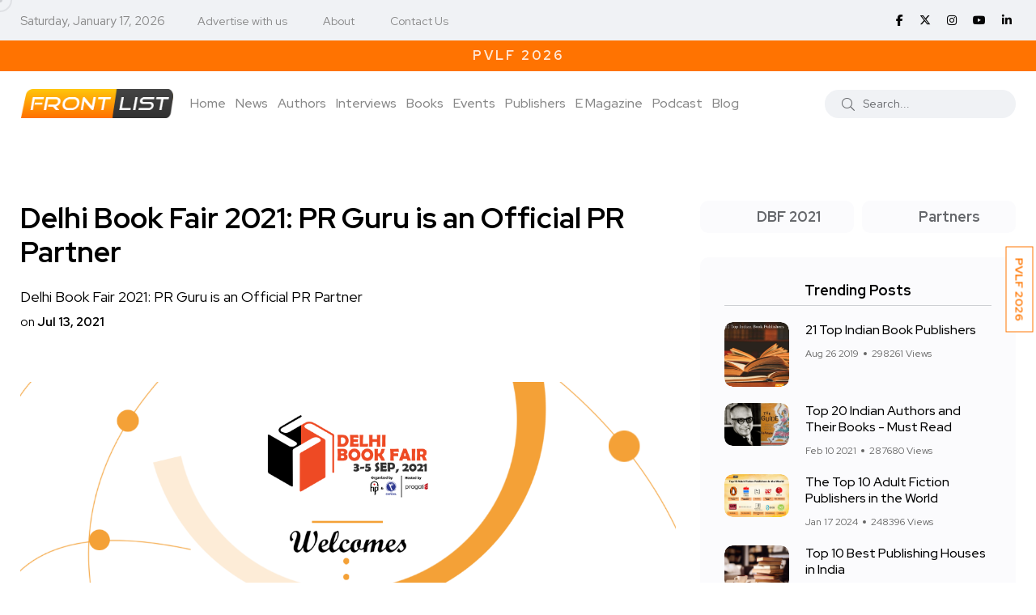

--- FILE ---
content_type: text/html; charset=UTF-8
request_url: https://www.frontlist.in/delhi-book-fair-2021-pr-guru-is-an-official-pr-partner
body_size: 86200
content:
<!doctype html>
<html class="no-js" lang="en">

<head>
    <meta charset="utf-8">
    <meta http-equiv="x-ua-compatible" content="ie=edge">
    <!-- CSRF Token -->
    <meta name="csrf-token" content="OH4XG2hB1w5gYKm6cztGrB2bZZKfa8tcJEtz2msy">

    
    <title>Delhi Book Fair 2021: PR Guru is an Official PR Partner</title>
    <meta name="description" content="Delhi Book Fair 2021: PR Guru is an Official PR Partner">

    <meta name="robots" content="index, follow" />
    <meta name="google-adsense-account" content="ca-pub-3321075189511283">
    <!--<script async src="https://pagead2.googlesyndication.com/pagead/js/adsbygoogle.js?client=ca-pub-0961217031353231"-->
    <!-- crossorigin="anonymous"></script>-->
    <script async src="https://pagead2.googlesyndication.com/pagead/js/adsbygoogle.js?client=ca-pub-3321075189511283"
     crossorigin="anonymous"></script>
    <meta name="viewport" content="width=device-width, initial-scale=1, shrink-to-fit=no">
    <!-- Favicon -->
    <link rel="shortcut icon" type="image/x-icon" href="https://www.frontlist.in/assets/images/favicon-16x16.png">
    
    <!-- Open Graph / Facebook -->
    <meta property="og:type" content="website">
    <meta property="og:url" content="https://www.frontlist.in/delhi-book-fair-2021-pr-guru-is-an-official-pr-partner">
    <meta property="og:title" content="Delhi Book Fair 2021: PR Guru is an Official PR Partner">
    <meta property="og:description" content="Delhi Book Fair 2021: PR Guru is an Official PR Partner">
    <meta property="og:image" content="https://www.frontlist.in/storage/uploads/2021/07/pr-guru-Tw-1.png">

    <!-- Twitter -->
    <meta property="twitter:card" content="summary_large_image">
    <meta property="twitter:url" content="https://www.frontlist.in/delhi-book-fair-2021-pr-guru-is-an-official-pr-partner">
    <meta property="twitter:title" content="Delhi Book Fair 2021: PR Guru is an Official PR Partner">
    <meta property="twitter:description" content="Delhi Book Fair 2021: PR Guru is an Official PR Partner">
    <meta property="twitter:image" content="https://www.frontlist.in/storage/uploads/2021/07/pr-guru-Tw-1.png">
    

    <link rel="canonical" href="https://www.frontlist.in/delhi-book-fair-2021-pr-guru-is-an-official-pr-partner" />

    <!-- CSS -->
    <!-- <script src="https://www.frontlist.in/css/custom.css"></script> -->

    <!-- Bootstrap CSS -->
    <link rel="stylesheet" href="https://www.frontlist.in/assets/css/vendor/bootstrap.min.css">
    <link rel="stylesheet" href="https://www.frontlist.in/assets/css/vendor/font-awesome.css">
    <link rel="stylesheet" href="https://www.frontlist.in/assets/css/vendor/slick.css">
    <!--<link rel="stylesheet" href="https://www.frontlist.in/assets/css/vendor/slick-theme.css">-->
    <!--<link rel="stylesheet" href="https://www.frontlist.in/assets/css/vendor/base.css">-->
    <!--<link rel="stylesheet" href="https://www.frontlist.in/assets/css/plugins/plugins.css">-->
    <link rel="stylesheet" href="https://www.frontlist.in/assets/css/style.css?v=14">
    <!-- fontawesome -->
    <link rel="stylesheet" href="https://cdnjs.cloudflare.com/ajax/libs/font-awesome/6.6.0/css/all.min.css" />
    <!-- jQuery JS -->
    <script src="https://www.frontlist.in/assets/js/vendor/jquery.js"></script>

        
    <!-- Google Tag Manager -->
    <script>(function(w,d,s,l,i){w[l]=w[l]||[];w[l].push({'gtm.start':
    new Date().getTime(),event:'gtm.js'});var f=d.getElementsByTagName(s)[0],
    j=d.createElement(s),dl=l!='dataLayer'?'&l='+l:'';j.async=true;j.src=
    'https://www.googletagmanager.com/gtm.js?id='+i+dl;f.parentNode.insertBefore(j,f);
    })(window,document,'script','dataLayer','GTM-KPTK52P');</script>
    <!-- End Google Tag Manager -->
    
    <!-- Article Schema -->
    <script type="application/ld+json">
        {
          "@context": "https://schema.org",
          "@type": "NewsArticle",
          "mainEntityOfPage": {
            "@type": "WebPage",
            "@id": "https://www.frontlist.in/delhi-book-fair-2021-pr-guru-is-an-official-pr-partner"
          },
          "headline": "Delhi Book Fair 2021: PR Guru is an Official PR Partner",
          "description": "Delhi Book Fair 2021: PR Guru is an Official PR Partner",
          "image": "https://www.frontlist.in/storage/uploads/2021/07/pr-guru-Tw-1.png",  
          "author": {
            "@type": "Organization",
            "name": "Frontlist",
            "url": "https://www.frontlist.in/delhi-book-fair-2021-pr-guru-is-an-official-pr-partner"
          },  
          "publisher": {
            "@type": "Organization",
            "name": "Frontlist",
            "logo": {
              "@type": "ImageObject",
              "url": "https://www.frontlist.in/assets/images/logo/frontlist_logo_new.png"
            }
          },
          "datePublished": "2022-11-06",
          "dateModified": "2022-11-06"
        }
    </script>
    
    <!-- Local Business Schema -->
    <script type="application/ld+json">
        {
          "@context": "https://schema.org",
          "@type": "LocalBusiness",
          "name": "Frontlist",
          "image": "https://www.frontlist.in/assets/images/logo/frontlist_logo_new.png",
          "@id": "https://www.frontlist.in/assets/images/logo/frontlist_logo_new.png",
          "url": "https://www.frontlist.in/",
          "telephone": "9711676777",
          "address": {
            "@type": "PostalAddress",
            "streetAddress": "3rd floor, 4259/3, Ansari Road, Daryaganj New Delhi, Delhi, 110002",
            "addressLocality": "Delhi",
            "postalCode": "110002",
            "addressCountry": "IN"
          },
          "openingHoursSpecification": {
            "@type": "OpeningHoursSpecification",
            "dayOfWeek": [
              "Monday",
              "Tuesday",
              "Wednesday",
              "Thursday",
              "Friday",
              "Saturday"
            ],
            "opens": "10:00",
            "closes": "07:00"
          },
          "sameAs": [
            "https://www.facebook.com/FrontlistIN",
            "https://twitter.com/frontlistin",
            "https://www.instagram.com/frontlistin/",
            "https://www.youtube.com/channel/UCKGVK42EDepqRBO8HDQVjqQ",
            "https://www.linkedin.com/company/frontlistin/"
          ] 
        }
    </script>
    
    <!-- Organization Schema -->
    <script type="application/ld+json">
        {
          "@context": "https://schema.org",
          "@type": "NewsMediaOrganization",
          "name": "Frontlist",
          "url": "https://www.frontlist.in/",
          "logo": "https://www.frontlist.in/assets/images/logo/frontlist_logo_new.png",
          "sameAs": [
            "https://www.facebook.com/FrontlistIN",
            "https://www.instagram.com/frontlistin/",
            "https://www.linkedin.com/company/frontlistin/",
            "https://x.com/frontlistIN",
            "https://www.youtube.com/channel/UCKGVK42EDepqRBO8HDQVjqQ"
          ]
        }
    </script>

    
    <!-- Website Schema -->
    <script type="application/ld+json">
        {
          "@context": "https://schema.org/",
          "@type": "WebSite",
          "name": "Frontlist",
          "url": "https://www.frontlist.in/",
          "potentialAction": {
            "@type": "SearchAction",
            "target": "https://www.frontlist.in/?search={search_term_string}",
            "query-input": "required name=search_term_string"
          }
        }
    </script>
    
    <script async src="https://www.googletagmanager.com/gtag/js?id=G-P0NWD37YEN"></script>
    <script>
      window.dataLayer = window.dataLayer || [];
      function gtag(){dataLayer.push(arguments);}
      gtag('js', new Date());
    
      gtag('config', 'G-P0NWD37YEN');
    </script>

</head>

<body>
    <!-- Google Tag Manager (noscript) -->
    <noscript><iframe src="https://www.googletagmanager.com/ns.html?id=GTM-KPTK52P"
    height="0" width="0" style="display:none;visibility:hidden"></iframe></noscript>
    <!-- End Google Tag Manager (noscript) -->

                <div class="main-wrapper">
        <div class="mouse-cursor cursor-outer"></div>
        <div class="mouse-cursor cursor-inner"></div>
        <!--<div id="pvlf_short" class="pvlf_short">-->
        <!--    <ul>-->
        <!--        <li>-->
                <!-- <img src="https://frontlist.in/storage/uploads/2021/04/NCERT-Books-online.png" alt=""> -->
        <!--        <a href="https://www.frontlist.in/pvlf" target="_blank">PragatiE Vichaar LITERATURE FESTIVAL</a>-->
        <!--        </li>-->
        <!--    </ul>-->
        <!--</div>-->
        <!--<div id="my_switcher" class="my_switcher">-->
        <!--    <ul>-->
        <!--        <li>-->
        <!--            <a href="javascript: void(0);" data-theme="light" class="setColor light">-->
        <!--                <span title="Light Mode">Light</span>-->
        <!--            </a>-->
        <!--        </li>-->
        <!--        <li>-->
        <!--            <a href="javascript: void(0);" data-theme="dark" class="setColor dark">-->
        <!--                <span title="Dark Mode">Dark</span>-->
        <!--            </a>-->
        <!--        </li>-->
        <!--    </ul>-->
        <!--</div>-->
        
        <div id="right-fixed-button" class="right-fixed-button">
            <ul>
                <!--<li>
                        <a href="https://www.frontlist.in/dbf2022/" target="_blank">DBF 2022</a>
                        
                        
                    </li>-->
                <!--<li>-->
                <!--    <a href="https://www.frontlist.in/poetry-festival-2023/" target="_blank">PVPF 2023</a>-->
                <!--</li>-->
                <!--<li>
                    <a href="https://www.frontlist.in/storage/magazine/documents/1767781571_January_MAGAZINE_(7)-compressed.pdf" target="_blank">Download January E-Magazine</a>
                    <a href="https://events.pragatie.com/wbcd-2022/" target="_blank">World Book & Copyright Day</a>
                </li>-->
                <li>
                    <a href="https://www.frontlist.in/pvlf/" target="_blank">PVLF 2026</a>
                </li>
            </ul>
        </div>
        
        
        <!-- Start Header -->
        <header class="header axil-header header-style-4  header-light header-sticky ">
            <div class="header-top">
                <div class="container">
                    <div class="row align-items-center">
                        <div class="col-md-8 col-sm-12">
                            <div class="header-top-bar d-flex flex-wrap align-items-center justify-content-center justify-content-md-start">
                                <ul class="header-top-date liststyle mr--20 d-none d-sm-block">
                                    <li><small style="color: #878787;">Saturday, January 17, 2026</small></li>
                                </ul>
                                <ul class="header-top-nav liststyle d-none d-sm-block">
                                    <li><a href='tel:9711676777'>Advertise with us</a></li>
                                    <li><a href="https://www.frontlist.in/about-us">About</a></li>
                                    <li><a href="https://www.frontlist.in/contact-us">Contact Us</a></li>
                                </ul>
                            </div>
                        </div>
                        <div class="col-md-4 col-sm-12 d-none d-sm-block">
                            <ul class="social-share-transparent md-size justify-content-center justify-content-md-end">
                                                                <li><a href="https://www.facebook.com/FrontlistIN" target="_blank"><i class="fab fa-facebook-f"></i></a></li>
                                <!--<li><a href="https://twitter.com/frontlistin" target="_blank"><i class="fab fa-twitter"></i></a></li>-->
                                <li><a href="https://x.com/frontlistIN" target="_blank"><i class="fa-brands fa-x-twitter"></i></a></li>
                                <li><a href="https://www.instagram.com/frontlistin" target="_blank"><i class="fab fa-instagram"></i></a></li>
                                <li><a href="https://youtube.com/channel/UCKGVK42EDepqRBO8HDQVjqQ" target="_blank"><i class="fab fa-youtube"></i></a></li>
                                <li><a href="https://www.linkedin.com/company/frontlistin" target="_blank"><i class="fab fa-linkedin-in"></i></a></li>
                            </ul>
                        </div>
                    </div>
                </div>
            </div>
                                                <div class="offerStrip">
                <div class="container">
                    <div class="row">
                        <div class="col-sm-12">
                            <div class="text-fadein">
                                <a class="curr-offer" href="https://www.frontlist.in/magazine/63" target="_blank">Download January E-Magazine</a>
                                <a href="https://www.frontlist.in/pvlf/" target="_blank" class="">PVLF 2026</a>
                                <!--<a href="#" class="">Get 10% off on your first purchase | Use Code WELCOME10</a>-->
                                <!--<a href="#" class="">Free Shipping on prepaid orders</a>-->
                            </div>    
                        </div>
                    </div>
                </div>           
            </div> 

            <div class="header-bottom">
                <div class="container">
                    <div class="row justify-content-between align-items-center">
                        <div class="col-xl-9 col-lg-5 col-md-5 col-12">
                            <div class="wrapper d-block d-sm-flex flex-wrap align-items-center justify-content-center justify-content-md-start">
                                <div class="logo">
                                    <a href="https://www.frontlist.in">
                                        <img class="dark-logo" src="https://www.frontlist.in/assets/images/logo/frontlist_logo_new.png" alt="Frontlist logo">
                                        <img class="light-logo" src="https://www.frontlist.in/assets/images/logo/frontlist_logo_new.png" alt="Frontlist logo">
                                    </a>
                                </div>
                                <div class="mainmenu-wrapper d-none d-xl-block">
                                    <nav class="mainmenu-nav">
                                        <!-- Start Mainmanu Nav -->
                                        <ul class="mainmenu">
                                            <li><a class="" href="https://www.frontlist.in">Home</a></li>
                                            <li><a href="https://www.frontlist.in/news" class="">News</a></li>                                            <li><a class="" href="https://www.frontlist.in/authors">Authors</a></li>
                                            <li><a class="" href="https://www.frontlist.in/author-interviews">Interviews</a></li>
                                            <li class="menu-item-has-children"><a class="" href="https://www.frontlist.in/books">Books</a>
                                                <ul class="axil-submenu">
                                                    <li>
                                                        <a class="hover-flip-item-wrapper" href="https://www.frontlist.in/books/reviews">
                                                            <span class="hover-flip-item">
                                                                <span data-text="Reviews">Reviews</span>
                                                            </span>
                                                        </a>
                                                    </li>
                                                    <li>
                                                        <a class="hover-flip-item-wrapper" href="https://www.frontlist.in/authorbooks/book-launch">
                                                            <span class="hover-flip-item">
                                                                <span data-text="Book Launch">Book Launch</span>
                                                            </span>
                                                        </a>
                                                    </li>
                                                    <li>
                                                        <a class="hover-flip-item-wrapper" href="https://www.frontlist.in/books-synopsis">
                                                            <span class="hover-flip-item">
                                                                <span data-text="About the Book">About the Book</span>
                                                            </span>
                                                        </a>
                                                    </li>
                                                </ul>
                                            </li>
                                            <li class="menu-item-has-children"><a href="#" class="">Events</a>
                                                <ul class="axil-submenu">
                                                    <li>
                                                        <a class="hover-flip-item-wrapper" href="https://www.frontlist.in/upcoming-events">
                                                            <span class="hover-flip-item"> 
                                                                <span data-text="Publisher Event">Publisher Event</span>
                                                            </span>
                                                        </a>
                                                    </li>
                                                    <li>
                                                        <a class="hover-flip-item-wrapper" href="https://www.frontlist.in/pvlf2025">
                                                            <span class="hover-flip-item"> 
                                                                <span data-text="PVLF 2025">PVLF 2025</span>
                                                            </span>
                                                        </a>
                                                    </li>
                                                    <li>
                                                        <a class="hover-flip-item-wrapper" href="https://www.frontlist.in/poetry-festival-2024">
                                                            <span class="hover-flip-item"> 
                                                                <span data-text="PVPF 2024">PVPF 2024</span>
                                                            </span>
                                                        </a>
                                                    </li>
                                                    <li>
                                                        <a class="hover-flip-item-wrapper" href="https://www.frontlist.in/pvlf2024">
                                                            <span class="hover-flip-item"> 
                                                                <span data-text="PVLF 2024">PVLF 2024</span>
                                                            </span>
                                                        </a>
                                                    </li>
                                                    <li>
                                                        <a class="hover-flip-item-wrapper" href="https://www.frontlist.in/poetry-festival-2023">
                                                            <span class="hover-flip-item"> 
                                                                <span data-text="PVPF 2023">PVPF 2023</span>
                                                            </span>
                                                        </a>
                                                    </li>
                                                    <li>
                                                        <a class="hover-flip-item-wrapper" href="https://www.frontlist.in/pvlf2023">
                                                            <span class="hover-flip-item"> 
                                                                <span data-text="PVLF 2023">PVLF 2023</span>
                                                            </span>
                                                        </a>
                                                    </li>
                                                    <li>
                                                        <a class="hover-flip-item-wrapper" href="https://www.frontlist.in/dbf">
                                                            <span class="hover-flip-item">
                                                                <span data-text="Delhi Book Fair 2021">Delhi Book Fair 2021</span>
                                                            </span>
                                                        </a>
                                                    </li>
                                                    <!--
                                                    <li>
                                                        <a class="hover-flip-item-wrapper" href="https://www.frontlist.in/pvlf">
                                                            <span class="hover-flip-item">
                                                                <span data-text="PragatiE Vichaar Literature Festival">PragatiE Vichaar Literature Festival</span>
                                                            </span>
                                                        </a>
                                                    </li>
                                                    -->
                                                    <li>
                                                        <a class="hover-flip-item-wrapper" href="https://www.frontlist.in/break-the-bias">
                                                            <span class="hover-flip-item">
                                                                <span data-text="Break The Bias 2022">Break The Bias 2022</span>
                                                            </span>
                                                        </a>
                                                    </li>
                                                    <li>
                                                        <a class="hover-flip-item-wrapper" href="https://www.frontlist.in/poetry-festival-2022">
                                                            <span class="hover-flip-item">
                                                                <span data-text="PVPF 2022">PVPF 2022</span>
                                                            </span>
                                                        </a>
                                                    </li>
                                                    <!--<li>-->
                                                    <!--    <a class="hover-flip-item-wrapper" href="https://events.pragatie.com/momspiration/" target="_blank">-->
                                                    <!--        <span class="hover-flip-item">-->
                                                    <!--            <span data-text="MOMspiration 2022">MOMspiration 2022</span>-->
                                                    <!--        </span>-->
                                                    <!--    </a>-->
                                                    <!--</li>-->
                                                    <li>
                                                        <a class="hover-flip-item-wrapper" href="https://www.frontlist.in/pvlf" target="_blank">
                                                            <span class="hover-flip-item">
                                                                <span data-text="PVLF 2022">PVLF 2022</span>
                                                            </span>
                                                        </a>
                                                    </li>
                                                    
                                                    <li>
                                                        <a class="hover-flip-item-wrapper" href="https://www.frontlist.in/pragatie-vichaar-hindi-diwas2022" target="_blank">
                                                            <span class="hover-flip-item">
                                                                <span data-text="PVHD 2022">PVHD 2022</span>
                                                            </span>
                                                        </a>
                                                    </li>
                                                    
                                                    <li>
                                                        <a class="hover-flip-item-wrapper" href="https://www.frontlist.in/dbf2022" target="_blank">
                                                            <span class="hover-flip-item">
                                                                <span data-text="Delhi Book Fair 2022">Delhi Book Fair 2022</span>
                                                            </span>
                                                        </a>
                                                    </li>
                                                </ul>
                                            </li>
                                            
                                            <li><a class="" href="https://www.frontlist.in/publisher">Publishers</a></li>
                                            

                                            
                                            
                                            
                                            
                                            <li class="menu-item-has-children"><a href="https://www.frontlist.in/e-magazine"  class="">E Magazine</a>
                                                <ul class="axil-submenu">
                                                    <li>
                                                        <a class="hover-flip-item-wrapper" href="https://www.frontlist.in/e-magazine">
                                                            <span class="hover-flip-item">
                                                                <span data-text="Download monthly magazines">Download monthly magazines</span>
                                                            </span>
                                                        </a>
                                                    </li>
                                                </ul>
                                            </li>
                                            
                                            <li><a href="https://www.frontlist.in/all-podcast" class="">Podcast</a></li>

                                            <li><a href="https://www.frontlist.in/blogs" class="">Blog</a></li>

                                        </ul>
                                        <!-- End Mainmanu Nav -->
                                    </nav>
                                </div>
                            </div>
                        </div>

                        <div class="col-xl-3 col-lg-7 col-md-7 col-12">
                            <div class="header-search d-flex flex-wrap align-items-center justify-content-center justify-content-md-end">
                                <form method="GET" action="https://www.frontlist.in" accept-charset="UTF-8" role="form" class="header-search-form">
                                    <div class="axil-search form-group">
                                        <button type="submit" class="search-button"><i class="fal fa-search"></i></button>
                                        <input class="form-control" placeholder="Search..." name="search" type="text">
                                    </div>
                                </form>
                                <!-- <ul class="metabar-block">
                                    <li class="icon"><a href="#"><i class="fas fa-bookmark"></i></a></li>
                                    <li class="icon"><a href="#"><i class="fas fa-bell"></i></a></li>
                                    <li><a href="#"><img src="https://www.frontlist.in/assets/images/others/author.png" alt="Author Images"></a></li>
                                </ul> -->
                                <!-- Start Hamburger Menu  -->
                                <div class="hamburger-menu d-block d-xl-none">
                                    <div class="hamburger-inner">
                                        <div class="icon"><i class="fal fa-bars"></i></div>
                                    </div>
                                </div>
                                <!-- End Hamburger Menu  -->
                            </div>
                        </div>
                    </div>
                </div>
            </div>
        </header>
        <!-- Start Mobile Menu Area  -->
        <div class="popup-mobilemenu-area">
            <div class="inner">
                <div class="mobile-menu-top">
                    <div class="logo">
                        <a href="https://www.frontlist.in">
                            <img class="dark-logo" src="https://www.frontlist.in/assets/images/logo/frontlist_logo_new.png" alt="Logo Images">
                            <img class="light-logo" src="https://www.frontlist.in/assets/images/logo/frontlist_logo_new.png" alt="Logo Images">
                        </a>
                    </div>
                    <div class="mobile-close">
                        <div class="icon">
                            <i class="fal fa-times"></i>
                        </div>
                    </div>
                </div>
                <ul class="mainmenu">
                    <li><a href="https://www.frontlist.in">Home</a></li>
                    <li><a href="https://www.frontlist.in/authors">Authors</a></li>
                    <li><a href="https://www.frontlist.in/interviews">Interviews</a></li>
                    <li class="menu-item-has-children"><a href="#">Books</a>
                        <ul class="axil-submenu">
                            <li><a href="https://www.frontlist.in/books">Books</a></li>
                            <li><a href="https://www.frontlist.in/books/reviews">Reviews</a></li>
                            <li><a href="https://www.frontlist.in/authorbooks/book-launch">Book Launch</a></li>
                            <li><a href="https://www.frontlist.in/books-synopsis">About the Book</a></li>
                        </ul>
                    </li>
                    <li class="menu-item-has-children"><a href="#">Events</a>
                        <ul class="axil-submenu">
                            <li><a href="https://www.frontlist.in/events">Events</a></li>
                            <li><a href="https://www.frontlist.in/upcoming-events">Other events</a></li>
                            <li><a href="https://www.frontlist.in/poetry-festival-2023">PVPF 2023</a></li>
                            <li><a href="https://www.frontlist.in/dbf">Delhi Book Fair 2021</a></li>
                            <!--<li><a href="https://www.frontlist.in/pvlf">PragatiE Vichaar Literature Festival</a></li>-->
                            <li><a href="https://www.frontlist.in/break-the-bias">Break The Bias</a></li>
                            <li><a href="https://www.frontlist.in/poetry-festival-2022">PVPF 2022</a></li>
                            <!--<li><a href="https://events.pragatie.com/momspiration/" target="_blank">MOMspiration</a></li>-->
                            <li><a href="https://www.frontlist.in/pvlf" target="_blank">PVLF 2022</a></li>
                            <li><a href="https://www.frontlist.in/pragatie-vichaar-hindi-diwas2022" target="_blank">PVHD</a></li>
                        </ul>
                    </li>
                    
                    

                    <li><a href="https://www.frontlist.in/news">News</a></li>

                    
                    
                    <li class="menu-item-has-children"><a href="#">Gallery</a>
                        <ul class="axil-submenu">
                            <li><a href="https://www.frontlist.in/albums">Album</a></li>
                            <!-- <li><a href="https://www.frontlist.in/videogallery">Videos</a></li> -->
                        </ul>
                    </li>
                    
                    
                    
                    
                    
                    <li class="menu-item-has-children"><a href="#">E Magazine</a>
                        <ul class="axil-submenu">
                            <li><a href="https://www.frontlist.in/e-magazine">E Magazine</a></li>
                            <li><a href="https://www.frontlist.in/e-magazine">Download monthly magazines</a></li>
                        </ul>
                    </li>
                    <li><a href="https://www.frontlist.in/blogs">Blog</a></li>
                </ul>
            </div>
        </div>
        <!-- End Mobile Menu Area  -->
        
        <!-- top blinker -->
<script src="https://ajax.googleapis.com/ajax/libs/jquery/3.5.1/jquery.min.js"></script>
<script>
 function offerStrip(){
        if($('.curr-offer').hasClass('curr-offer')){
            var currOffer = $('.curr-offer');
            if(currOffer.next().length > 0){
                currOffer.next().addClass('curr-offer');
                currOffer.removeClass('curr-offer');
            }
            else{
                currOffer.removeClass('curr-offer');
                $('.offerStrip a:first').addClass('curr-offer');
            }
        }
    }
    setInterval(function(){ offerStrip(); }, 4000);
</script>
        <!-- Start Header -->

            <!-- Start Post Single Wrapper  -->
    <div class="post-single-wrapper axil-section-gap bg-color-white">
            <div class="container">
                
                
                
                                
                <div class="row">
                    <div class="col-lg-8">
                        <div class="axil-post-details">
                                                        <h1 style="font-size: 36px;">Delhi Book Fair 2021: PR Guru is an Official PR Partner</h1>
                            <span class="has-medium-font-size">Delhi Book Fair 2021: PR Guru is an Official PR Partner</span><br>
                            <small>on <strong>Jul 13, 2021</strong></small>
                            
                                                        
                            <figure class="wp-block-image">
                                                                <img src="https://www.frontlist.in/storage/uploads/2021/07/pr-guru-Tw-1.png" alt="Delhi Book Fair 2021: PR Guru is an Official PR Partner">
                                <!-- <figcaption>The Apple Design Award trophy, created by the Apple Design team, is a symbol
                                    of achievement and excellence.</figcaption> -->
                                                            </figure>
                            We are Honored to announce that PR Guru will be an Official PR Partner in Virtual Delhi Book Fair 2021.

PR Guru, a trailblazer in the PR field, has been evolving and developing to adapt to the constantly changing and challenging industry. It is known for end-to-end media solutions. Since one decade, this firm has been providing esteemed clients with advisory and effective services in Public Relations, Public Policy and Affairs, Advocacy and Digital Solutions.

Virtual DBF is hosted on PragatiE Platform , a virtual exhibition platform which turned the tables around in the event industry. PragatiE hosts Conferences, Exhibitions, Tradeshows , effortlessly in a digital format.

Catch them live on PragatiE Platform from 3-5th Sep 2021- <a href=https://www.pragatie.com/>https://www.pragatie.com/</a>

For Registration, <a href=https://www.pragatie.com/auth/register>click here.</a>

                            <div class="row">
                                <div class="col-md-12 detail_arrows">
                                    <div class="col-md-6 text-left">
                                                                            <div class="previous">
                                            <a class="" href=" https://www.frontlist.in/delhi-book-fair-2021-evergreen-publications-india-ltd-is-an-exhibitor ">
                                            <i class="fa fa-chevron-left" aria-hidden="true"></i> Previous
                                            </a>
                                        </div>
                                                                        </div>
                                    <div class="col-md-6 text-right">
                                                                            <div class="next">
                                            <a class="" href=" https://www.frontlist.in/delhi-book-fair-2021-capexil-will-be-an-official-pr-partner ">
                                                Next <i class="fa fa-chevron-right" aria-hidden="true"></i>

                                            </a>
                                        </div>
                                                                        </div>
                                </div>
                            </div>


                            <div class="tagcloud">
                                <b><i class="fas fa-tags"></i></b>
                                                                <a href=" https://www.frontlist.in/tags/dbf-2021 ">DBF 2021</a>
                                                                <a href=" https://www.frontlist.in/tags/delhi-book-fair-2021 ">delhi book fair 2021</a>
                                                                <a href=" https://www.frontlist.in/tags/frontlist ">Frontlist</a>
                                                                <a href=" https://www.frontlist.in/tags/frontlist-news ">Frontlist News</a>
                                                                <a href=" https://www.frontlist.in/tags/frontlist-updates ">Frontlist Updates</a>
                                                                <a href=" https://www.frontlist.in/tags/pr-guru ">PR Guru</a>
                                                                <a href=" https://www.frontlist.in/tags/pragatie ">pragatiE</a>
                                                            </div>

                            <div class="social-share-block">
                                <!-- <div class="post-like">
                                    <a href="#"><i class="fal fa-thumbs-up"></i><span>2.2k Like</span></a>
                                </div> -->
                                <div class="post-like">
                                    <a href="#"><i class="fas fa-eye"></i><span>2514</span></a>
                                </div>
                                <ul class="social-icon icon-rounded-transparent md-size">
                                    <li>
                                        <a href="https://www.facebook.com/sharer/sharer.php?u=https://www.frontlist.in/delhi-book-fair-2021-pr-guru-is-an-official-pr-partner&t=Delhi Book Fair 2021: PR Guru is an Official PR Partner" onclick="javascript:window.open(this.href, '', 'menubar=no,toolbar=no,resizable=yes,scrollbars=yes,height=300,width=600');return false;" target="_blank" title="Share on Facebook"><i class="fab fa-facebook-f"></i></a>
                                    </li>
                                    <!-- <li>
                                        <a href="#"><i class="fab fa-instagram"></i></a>
                                    </li> -->
                                    <li>
                                        <a href="https://twitter.com/share?url=https://www.frontlist.in/delhi-book-fair-2021-pr-guru-is-an-official-pr-partner&text=Delhi Book Fair 2021: PR Guru is an Official PR Partner" onclick="javascript:window.open(this.href, '', 'menubar=no,toolbar=no,resizable=yes,scrollbars=yes,height=300,width=600');return false;" target="_blank" title="Share on Twitter"><i class="fab fa-twitter"></i></a>
                                    </li>
                                    <li>
                                        <a href="mailto:?subject=Delhi Book Fair 2021: PR Guru is an Official PR Partner&body=https://www.frontlist.in/delhi-book-fair-2021-pr-guru-is-an-official-pr-partner" onClick="javascript:window.open(this.href, '', 'menubar=no,toolbar=no,resizable=yes,scrollbars=yes,height=300,width=600');return false;" target="_blank" title="Share on Mail"><i class="far fa-envelope"></i></a>
                                    </li>
                                    <li>
                                        <a href="https://www.linkedin.com/shareArticle?mini=true&url=https://www.frontlist.in/delhi-book-fair-2021-pr-guru-is-an-official-pr-partner&t=Delhi Book Fair 2021: PR Guru is an Official PR Partner" onclick="javascript:window.open(this.href, '', 'menubar=no,toolbar=no,resizable=yes,scrollbars=yes,height=300,width=600');return false;" target="_blank" title="Share on Linkedin"><i class="fab fa-linkedin-in"></i></a>
                                    </li>
                                    <li>
                                        <a href="https://www.frontlist.in/post/delhi-book-fair-2021-pr-guru-is-an-official-pr-partner/feed" target="_blank"><i class="fa fa-solid fa-rss"></i></a>
                                    </li>
                                </ul>
                            </div>
                            

                            <!-- Start Comment Form Area  -->
                            <div class="axil-comment-area">
                                <!-- <div class="axil-total-comment-post">
                                    <div class="title">
                                        <h4 class="mb--0">30+ Comments</h4>
                                    </div>
                                    <div class="add-comment-button cerchio">
                                        <a class="axil-button button-rounded" href="post-details.html" tabindex="0"><span>Add Your Comment</span></a>
                                    </div>
                                </div> -->

                                <!-- Start Comment Respond  -->
                                    <div class="comment-respond">
    <h4 class="title">Post a comment</h4>
    <form method="POST" action="https://www.frontlist.in/posts/3759/comment" accept-charset="UTF-8" class="comment_form"><input name="_token" type="hidden" value="OH4XG2hB1w5gYKm6cztGrB2bZZKfa8tcJEtz2msy">
        <p class="comment-notes"><span id="email-notes">Your email address will not be
                published.</span> Required fields are marked <span
                class="required">*</span></p>
        <div class="row row--10">
            <div class="col-lg-4 col-md-4 col-12">
                <div class="form-group">
                    <label>Your Name</label>
                    <input placeholder="Name" required name="name" type="text">
                </div>
            </div>
            <div class="col-lg-4 col-md-4 col-12">
                <div class="form-group">
                    <label>Your Email</label>
                    <input placeholder="Email-ID" required name="email" type="email">
                </div>
            </div>
            <div class="col-lg-4 col-md-4 col-12">
                <div class="form-group">
                    <label>Your Website</label>
                    <input placeholder="website" name="website" type="text">
                </div>
            </div>
            <div class="col-12">
                <div class="form-group">
                    <label>Leave a Reply</label>
                    <textarea placeholder="your comments" rows="3" required maxlength="500" name="body" cols="50"></textarea>
                </div>
            </div>
            
            <div class="col-lg-6 col-md-6 col-12">
                <div class="form-group">
                    <label>Captcha</label>
                
                    <div class="captcha">
                        <span><img src="https://www.frontlist.in/captcha/default?l5IT9i7d" ></span>
                        <button type="button" class="btn btn-danger" class="reload" id="reload">
                            <i class="fa fa-sync-alt" aria-hidden="true"></i>
                        </button>
                    </div>
                    <input placeholder="Enter Captcha" id="captcha" required name="captcha" type="text">
                </div>
            </div>
            
            <!-- <div class="col-lg-12">
                <p class="comment-form-cookies-consent">
                    <input id="wp-comment-cookies-consent" name="wp-comment-cookies-consent" type="checkbox" value="yes">
                    <label for="wp-comment-cookies-consent">Save my name, email, and
                        website in this browser for the next time I comment.</label>
                </p>
            </div> -->
            <div class="col-lg-12">
                <div class="form-submit cerchio">
                    <button type="submit" class="axil-button button-rounded comment-post-btn">
                        <span class="spinner-border comment-post-btn-loader" role="status" aria-hidden="true" style="display:none"></span>
                        Post Comment
                    </button>
                </div>
            </div>
        </div>
    </form>
</div>


<script>
    $(document).on('submit', '.comment_form', function(){
        $('.comment-post-btn').attr('disabled', true);
        $('.comment-post-btn-loader').show();
    });
</script>                                <!-- End Comment Respond  -->

                                <!-- Start Comment Area  -->
                                    <div class="axil-comment-area"  id="comment-area">
    <h4 class="title">0 comments</h4>
    <ul class="comment-list">
        <!-- Start Single Comment  -->
                <p>Sorry! No comment found for this post.</p>
                <!-- End Single Comment  -->
    </ul>

    

    <script>
        $(document).ready(function(){
            $('#comment-area > nav > ul > li > .page-link').click(function(){
                var url = $(this).attr('href')+"#comment-area";
                window.location.href = url;
                return false;
            })
        });
    </script>
</div>
                                <!-- End Comment Area  -->

                            </div>
                            <!-- End Comment Form Area  -->


                        </div>
                    </div>
                    <div class="col-lg-4">
                        <!-- Start Sidebar Area  -->
                        <div class="sidebar-inner">
                            <!-- Start Single Widget  -->
                                <div class="axil-single-widget widget widget_categories mb--30">
    <ul>
                        <li class="cat-item">
            <a href="https://www.frontlist.in/dbf-2021" class="inner">
                <div class="thumbnail">
                    <img src="https://www.frontlist.in/" alt="">
                </div>
                <div class="content">
                    <h5 class="title">DBF 2021</h5>
                </div>
            </a>
        </li>
                        <li class="cat-item">
            <a href="https://www.frontlist.in/partners" class="inner">
                <div class="thumbnail">
                    <img src="https://www.frontlist.in/" alt="">
                </div>
                <div class="content">
                    <h5 class="title">Partners</h5>
                </div>
            </a>
        </li>
            </ul>
</div>                            <!-- End Single Widget  -->


                            <!-- Start Single Widget  -->
                                <div class="axil-single-widget widget widget_postlist mb--30">
    <h5 class="widget-title">Trending Posts</h5>
    <!-- Start Post List  -->
    <div class="post-medium-block">
                        <div class="content-block post-medium mb--20">
            <div class="post-thumbnail">
                <a href="https://www.frontlist.in/21-top-indian-book-publishers">
                    <img src="https://www.frontlist.in/storage/post/1639380187_21 Top Indian Book Publishers.jpg" alt="Book">
                </a>
            </div>
            <div class="post-content">
                <h6 class="title"><a href="https://www.frontlist.in/21-top-indian-book-publishers">21 Top Indian Book Publishers</a></h6>
                <div class="post-meta">
                    <ul class="post-meta-list">
                        <li>Aug 26 2019</li>
                        <li>298261 Views</li>
                    </ul>
                </div>
            </div>
        </div>            
                        <div class="content-block post-medium mb--20">
            <div class="post-thumbnail">
                <a href="https://www.frontlist.in/top-20-indian-authors-and-their-books">
                    <img src="https://www.frontlist.in/storage/uploads/2021/02/The-Guide-by-RK-Narayan.jpg" alt="Top 20 Indian Authors and Their Books - Must Read | Frontlist">
                </a>
            </div>
            <div class="post-content">
                <h6 class="title"><a href="https://www.frontlist.in/top-20-indian-authors-and-their-books">Top 20 Indian Authors and Their Books - Must Read</a></h6>
                <div class="post-meta">
                    <ul class="post-meta-list">
                        <li>Feb 10 2021</li>
                        <li>287680 Views</li>
                    </ul>
                </div>
            </div>
        </div>            
                        <div class="content-block post-medium mb--20">
            <div class="post-thumbnail">
                <a href="https://www.frontlist.in/the-top-10-adult-fiction-publishers-in-the-world">
                    <img src="https://www.frontlist.in/storage/post/1705496766_There_are_Several_Languages_that_have_Enriched_Tamil_Culture,_Music,_and_Literature__Frontlist_(1).jpg" alt="The Top 10 Adult Fiction Publishers in the World | Frontlist">
                </a>
            </div>
            <div class="post-content">
                <h6 class="title"><a href="https://www.frontlist.in/the-top-10-adult-fiction-publishers-in-the-world">The Top 10 Adult Fiction Publishers in the World</a></h6>
                <div class="post-meta">
                    <ul class="post-meta-list">
                        <li>Jan 17 2024</li>
                        <li>248396 Views</li>
                    </ul>
                </div>
            </div>
        </div>            
                        <div class="content-block post-medium mb--20">
            <div class="post-thumbnail">
                <a href="https://www.frontlist.in/top-10-best-publishing-houses-in-india">
                    <img src="https://www.frontlist.in/storage/uploads/2019/08/IF-AD605_BOOKS__P_20180706170753.jpg" alt="Top 10 Best Publishing Houses in India | Frontlist">
                </a>
            </div>
            <div class="post-content">
                <h6 class="title"><a href="https://www.frontlist.in/top-10-best-publishing-houses-in-india">Top 10 Best Publishing Houses in India</a></h6>
                <div class="post-meta">
                    <ul class="post-meta-list">
                        <li>Aug 26 2019</li>
                        <li>173576 Views</li>
                    </ul>
                </div>
            </div>
        </div>            
                        <div class="content-block post-medium mb--20">
            <div class="post-thumbnail">
                <a href="https://www.frontlist.in/authors/anurag-pathak">
                    <img src="https://www.frontlist.in/storage/uploads/2021/07/X7dVybM5.jpg" alt="Anurag Pathak">
                </a>
            </div>
            <div class="post-content">
                <h6 class="title"><a href="https://www.frontlist.in/authors/anurag-pathak">Anurag Pathak</a></h6>
                <div class="post-meta">
                    <ul class="post-meta-list">
                        <li>Jul 19 2021</li>
                        <li>173372 Views</li>
                    </ul>
                </div>
            </div>
        </div>            
                        <div class="content-block post-medium mb--20">
            <div class="post-thumbnail">
                <a href="https://www.frontlist.in/pvlf-2023-red-fm-radio-partner">
                    <img src="https://www.frontlist.in/storage/post/1665555503_305024876_10158505942936498_4549147069003916425_n.jpg" alt="Red fm">
                </a>
            </div>
            <div class="post-content">
                <h6 class="title"><a href="https://www.frontlist.in/pvlf-2023-red-fm-radio-partner">PVLF 2023 | Red FM | Radio Partner</a></h6>
                <div class="post-meta">
                    <ul class="post-meta-list">
                        <li>Sep 02 2022</li>
                        <li>149435 Views</li>
                    </ul>
                </div>
            </div>
        </div>            
                        <div class="content-block post-medium mb--20">
            <div class="post-thumbnail">
                <a href="https://www.frontlist.in/authors/khushwant-singh-biography-awards-books-achievements">
                    <img src="https://www.frontlist.in/storage/uploads/2019/08/khushwant_singh1-621x414.jpg" alt="Khushwant Singh: Biography, Awards, Books &amp; Achievements">
                </a>
            </div>
            <div class="post-content">
                <h6 class="title"><a href="https://www.frontlist.in/authors/khushwant-singh-biography-awards-books-achievements">Khushwant Singh: Biography, Awards, Books &amp; Achievements</a></h6>
                <div class="post-meta">
                    <ul class="post-meta-list">
                        <li>Aug 23 2019</li>
                        <li>140165 Views</li>
                    </ul>
                </div>
            </div>
        </div>            
                        <div class="content-block post-medium mb--20">
            <div class="post-thumbnail">
                <a href="https://www.frontlist.in/pvlf-2023-nielsen-bookdata-knowledge-partner">
                    <img src="https://www.frontlist.in/storage/post/1665568404_nielsen.jpg" alt="Nielsen BookData">
                </a>
            </div>
            <div class="post-content">
                <h6 class="title"><a href="https://www.frontlist.in/pvlf-2023-nielsen-bookdata-knowledge-partner">PVLF 2023 | Nielsen BookData | Knowledge Partner</a></h6>
                <div class="post-meta">
                    <ul class="post-meta-list">
                        <li>Jun 11 2022</li>
                        <li>129538 Views</li>
                    </ul>
                </div>
            </div>
        </div>            
                        <div class="content-block post-medium mb--20">
            <div class="post-thumbnail">
                <a href="https://www.frontlist.in/pragatie-vichaar-literature-festival-2022">
                    <img src="https://www.frontlist.in/storage/post/1644840649_1638338505_imgpsh_fullsize_anim - 2021-12-01T111124.874.jpg" alt="PVLF 2022">
                </a>
            </div>
            <div class="post-content">
                <h6 class="title"><a href="https://www.frontlist.in/pragatie-vichaar-literature-festival-2022">PragatiE Vichaar Literature Festival 2022</a></h6>
                <div class="post-meta">
                    <ul class="post-meta-list">
                        <li>Nov 30 2021</li>
                        <li>115032 Views</li>
                    </ul>
                </div>
            </div>
        </div>            
                        <div class="content-block post-medium mb--20">
            <div class="post-thumbnail">
                <a href="https://www.frontlist.in/voting-starts-for-pvlf-readers-choice-book-awards-2022">
                    <img src="https://www.frontlist.in/storage/post/1644840251_1639729161_pvlf (1).jpg" alt="PVLF Excellence Awards">
                </a>
            </div>
            <div class="post-content">
                <h6 class="title"><a href="https://www.frontlist.in/voting-starts-for-pvlf-readers-choice-book-awards-2022">Voting starts for PVLF Reader’s Choice Book Awards 2022</a></h6>
                <div class="post-meta">
                    <ul class="post-meta-list">
                        <li>Dec 17 2021</li>
                        <li>108640 Views</li>
                    </ul>
                </div>
            </div>
        </div>            
        
    </div>
    <!-- End Post List  -->

</div>                            <!-- End Single Widget  -->

                            <!-- Add -->
                                <div class="axil-single-widget widget widget_ads mb--30">
    <!-- Start Post List  -->
    <div class="thumbnail">
        <a href="https://www.frontlist.in/magazine/63" target="_blank">
            <img src="https://www.frontlist.in/storage/magazine/images/1767615204_Frontlist_Magazine_November_Edition.jpg" alt="Frontlist Magazine: January Edition 2026">
        </a>
    </div>
    <!-- End Post List  -->
</div>
                            <!-- Add -->


                            <!-- Start Single Widget  -->
                                <div class="axil-single-widget widget widget_postlist mb--30">
    <h5 class="widget-title">Recent Post</h5>
    <!-- Start Post List  -->
    <div class="post-medium-block">
                        <!-- Start Single Post  -->
        <div class="content-block post-medium mb--20">
            <div class="post-thumbnail">
                <a href="https://www.frontlist.in/fip-nielseniq-bookdata-to-release-india-book-market-report-edition-3-covering-print-digital-and-audiobook">
                    <img src="https://www.frontlist.in/storage/post/1768479986_Author_Interview_(3).jpg" alt="FIP, NielsenIQ BookData to release India Book Market Report Edition 3 covering print, digital and audiobook">
                </a>
            </div>
            <div class="post-content">
                <h6 class="title"><a href="https://www.frontlist.in/fip-nielseniq-bookdata-to-release-india-book-market-report-edition-3-covering-print-digital-and-audiobook">FIP, NielsenIQ BookData to release India Book Market Report Edition 3 covering print, digital and au....</a></h6>
                <div class="post-meta">
                    <ul class="post-meta-list">
                        <li>Jan 15 2026</li>
                        <li>84644 Views</li>
                    </ul>
                </div>
            </div>
        </div>
        <!-- End Single Post  -->
                        <!-- Start Single Post  -->
        <div class="content-block post-medium mb--20">
            <div class="post-thumbnail">
                <a href="https://www.frontlist.in/india-book-market-report-2026-2030-insights-into-the-future-of-indian-publishing">
                    <img src="https://www.frontlist.in/storage/post/1768366630_Frontlist_CMS_(9).jpg" alt="India Book Market Report 2026 – 2030: Insights into the Future of Indian Publishing">
                </a>
            </div>
            <div class="post-content">
                <h6 class="title"><a href="https://www.frontlist.in/india-book-market-report-2026-2030-insights-into-the-future-of-indian-publishing">India Book Market Report 2026 – 2030: Insights into the Future of Indian Publishing</a></h6>
                <div class="post-meta">
                    <ul class="post-meta-list">
                        <li>Jan 14 2026</li>
                        <li>81811 Views</li>
                    </ul>
                </div>
            </div>
        </div>
        <!-- End Single Post  -->
                        <!-- Start Single Post  -->
        <div class="content-block post-medium mb--20">
            <div class="post-thumbnail">
                <a href="https://www.frontlist.in/dr-ranjans-book-on-manipurs-geopolitical-history-launched-at-new-delhi-world-book-fair">
                    <img src="https://www.frontlist.in/storage/post/1768191965_Author_Interview_(2).jpg" alt="Dr. Ranjan’s Book on Manipur’s Geopolitical History Launched at New Delhi World Book Fair">
                </a>
            </div>
            <div class="post-content">
                <h6 class="title"><a href="https://www.frontlist.in/dr-ranjans-book-on-manipurs-geopolitical-history-launched-at-new-delhi-world-book-fair">Dr. Ranjan’s Book on Manipur’s Geopolitical History Launched at New Delhi World Book Fair</a></h6>
                <div class="post-meta">
                    <ul class="post-meta-list">
                        <li>Jan 12 2026</li>
                        <li>79866 Views</li>
                    </ul>
                </div>
            </div>
        </div>
        <!-- End Single Post  -->
                        <!-- Start Single Post  -->
        <div class="content-block post-medium mb--20">
            <div class="post-thumbnail">
                <a href="https://www.frontlist.in/harpercollins-india-announces-the-release-of-karuna-the-power-of-compassion">
                    <img src="https://www.frontlist.in/storage/post/1767963346_Author_Interview_(1).jpg" alt="Press Release  HarperCollins India Announces the Release of  KARUNA: The Power of Compassion">
                </a>
            </div>
            <div class="post-content">
                <h6 class="title"><a href="https://www.frontlist.in/harpercollins-india-announces-the-release-of-karuna-the-power-of-compassion">HarperCollins India Announces the Release of  KARUNA: The Power of Compassion</a></h6>
                <div class="post-meta">
                    <ul class="post-meta-list">
                        <li>Jan 08 2026</li>
                        <li>78740 Views</li>
                    </ul>
                </div>
            </div>
        </div>
        <!-- End Single Post  -->
                        <!-- Start Single Post  -->
        <div class="content-block post-medium mb--20">
            <div class="post-thumbnail">
                <a href="https://www.frontlist.in/glaceau-smartwater-joins-pvlf-2026-as-official-beverage-partner">
                    <img src="https://www.frontlist.in/storage/post/1767777557_Frontlist_CMS_(1).jpg" alt="Glacéau Smartwater Joins PVLF 2026 as Official Beverage Partner">
                </a>
            </div>
            <div class="post-content">
                <h6 class="title"><a href="https://www.frontlist.in/glaceau-smartwater-joins-pvlf-2026-as-official-beverage-partner">Glacéau Smartwater Joins PVLF 2026 as Official Beverage Partner</a></h6>
                <div class="post-meta">
                    <ul class="post-meta-list">
                        <li>Jan 06 2026</li>
                        <li>96747 Views</li>
                    </ul>
                </div>
            </div>
        </div>
        <!-- End Single Post  -->
            </div>
    <!-- End Post List  -->
</div>                            <!-- End Single Widget  -->

                            <!-- Start Single Widget  -->
                                <div class="axil-single-widget widget widget_newsletter mb--30">
    <!-- Start Post List  -->
    <div class="newsletter-inner text-center">
        <h4 class="title mb--15">Never Miss A Post!</h4>
        <p class="b2 mb--30">Sign up for free and be the first to <br /> get notified about updates.</p>
            <form action="https://www.frontlist.in/subscribe" class="subscribe_form" method="POST">
                <input type="hidden" name="_token" value="OH4XG2hB1w5gYKm6cztGrB2bZZKfa8tcJEtz2msy">                <div class="form-group">
                    <input type="text" name="subscribe_email" class="subscribe_email" placeholder="Enter Your Email ">
                    <small class="text-danger errors subscribe_email_error"> </small>
                </div>
                <div class="form-submit">
                    <button type="submit" class="cerchio axil-button button-rounded">
                        <span class="spinner-border spinner-border-sm btn-loader" style="display:none" role="status" aria-hidden="true"></span>
                        <span>Subscribe</span>
                    </button>
                </div>
                
            </form>
    </div>
    <!-- End Post List  -->
    <br>
    <div class="alert alert-success print-success-msg" style="display:none">
    </div>
    <div class="alert alert-danger print-error-msg" style="display:none">
    </div>
</div>

<script>
    $(document).on('submit', '.subscribe_form', function(event){
        event.preventDefault();

        if(!$('.subscribe_email').val()) {
            $('.subscribe_form input').css({'border-color': 'red', 'color':'red'});
            return false;
        } else {
            filter = /^([a-zA-Z0-9_\.\-])+\@(([a-zA-Z0-9\-])+\.)+([a-zA-Z0-9]{2,4})+$/;
            if(!filter.test($('.subscribe_email').val())) {
                $('.subscribe_form input').css({'border-color': 'red', 'color':'red'});
                $('.subscribe_email_error').text('Please enter valid email');
                return false;
            }
        }

        $.ajaxSetup({
            headers: {
                'X-CSRF-TOKEN': $('meta[name="csrf-token"]').attr('content')
            }
        });

        $.ajax({
            url: "https://www.frontlist.in/subscribe",
            type: "POST",
            data: {subscribe_email:$('.subscribe_email').val()},
            beforeSend: function() {
                $('.btn-loader').show();
                $('.subscribe_form button').attr('disabled', true);
            },
            success: function(data) {

                if($.isEmptyObject(data.error)) {
                    $(".print-success-msg").html('').html('<p>'+data.success+'</p>');
                    $(".print-success-msg").css('display','block');
                    $('.subscribe_form button').attr('disabled', false);

                    // Clear the form.
                    $('.subscribe_form input,#contact-form textarea').val('');
                } else {
                    $(".print-error-msg").html('').html('<p>'+data.error+'</p>');
                    $(".print-error-msg").css('display','block');

                    $('.subscribe_form button').attr('disabled', false);
                }
            },
            complete: function() {
                $('.btn-loader').hide();
            },
        });
    });
</script>                            <!-- End Single Widget  -->

                            <!-- Start Single Widget  -->
                                <div class="axil-single-widget widget widget_video mb--30">
    <h5 class="widget-title">Featured Videos</h5>
    <!-- Start Post List  -->
    <div class="video-post-wrapepr">
                                    <!-- Start Post List  -->
        <div class="content-block image-rounded">
            <div class="post-content">
                <div class="post-thumbnail">
                    <a href="https://www.frontlist.in/truth-shots-with-kapil-finale-subhash-chandra-garg-what-really-runs-india-money-politics-or-policy">
                        <img src="https://www.frontlist.in/storage/post/1762405579_Frontlist_CMS_(18).jpg" alt="Truth Shots with Kapil (Finale) | Subhash Chandra Garg — What Really Runs India: Money, Politics or Policy?">
                    </a>
                    <a class="video-popup size-medium icon-color-secondary position-top-center" href="https://www.frontlist.in/truth-shots-with-kapil-finale-subhash-chandra-garg-what-really-runs-india-money-politics-or-policy"><span class="play-icon"></span></a>
                </div>
                <h6 class="title mt--10"><a href="https://www.frontlist.in/truth-shots-with-kapil-finale-subhash-chandra-garg-what-really-runs-india-money-politics-or-policy">Truth Shots with Kapil (Finale) | Subhash Chandra....</a>
                </h6>
            </div>

        </div>
        <!-- End Post List  -->
                            <!-- Start Post List  -->
        <div class="content-block image-rounded">
            <div class="post-content">
                <div class="post-thumbnail">
                    <a href="https://www.frontlist.in/emergence-over-escape-indrani-mukerjea-on-reinvention-courage-living-unbroken-truth-shots-with-kapil-ep-9">
                        <img src="https://www.frontlist.in/storage/post/1760681487_Frontlist_CMS.jpg" alt="Emergence Over Escape">
                    </a>
                    <a class="video-popup size-medium icon-color-secondary position-top-center" href="https://www.frontlist.in/emergence-over-escape-indrani-mukerjea-on-reinvention-courage-living-unbroken-truth-shots-with-kapil-ep-9"><span class="play-icon"></span></a>
                </div>
                <h6 class="title mt--10"><a href="https://www.frontlist.in/emergence-over-escape-indrani-mukerjea-on-reinvention-courage-living-unbroken-truth-shots-with-kapil-ep-9">Emergence Over Escape | Indrani Mukerjea on Reinve....</a>
                </h6>
            </div>

        </div>
        <!-- End Post List  -->
                            <!-- Start Post List  -->
        <div class="content-block image-rounded">
            <div class="post-content">
                <div class="post-thumbnail">
                    <a href="https://www.frontlist.in/the-woman-who-ran-aiims-truth-shots-ep-7-ft-dr-sneh-bhargava-padma-shri">
                        <img src="https://www.frontlist.in/storage/post/1758707499_Frontlist_CMS_(1).jpg" alt="The Woman Who Ran AIIMS | Truth Shots Ep. 7 ft. Dr. Sneh Bhargava (Padma Shri)">
                    </a>
                    <a class="video-popup size-medium icon-color-secondary position-top-center" href="https://www.frontlist.in/the-woman-who-ran-aiims-truth-shots-ep-7-ft-dr-sneh-bhargava-padma-shri"><span class="play-icon"></span></a>
                </div>
                <h6 class="title mt--10"><a href="https://www.frontlist.in/the-woman-who-ran-aiims-truth-shots-ep-7-ft-dr-sneh-bhargava-padma-shri">The Woman Who Ran AIIMS | Truth Shots Ep. 7 ft. Dr....</a>
                </h6>
            </div>

        </div>
        <!-- End Post List  -->
                    </div>
    <!-- End Post List  -->
</div>                            
                            <!-- End Single Widget  -->





                        </div>
                        <!-- End Sidebar Area  -->
                    </div>
                </div>
            </div>
        </div>
        <!-- End Post Single Wrapper  -->

        <!-- Start More Stories Area  -->
            <div class="axil-more-stories-area axil-section-gap bg-color-grey">
    <div class="container">
        <div class="row">
            <div class="col-lg-12">
                <div class="section-title">
                    <h2 class="title">Related Post</h2>
                </div>
            </div>
        </div>
        <div class="row">
                                    <!-- Start Stories Post  -->
            <div class="col-lg-3 col-md-6 col-sm-6 col-12">
                <!-- Start Post List  -->
                <div class="post-stories content-block mt--30">
                    <div class="post-thumbnail">
                        <a href="https://www.frontlist.in/delhi-book-fair-2021-prints-publications-pvt-ltd-is-an-exhibitor">
                            <img src="https://www.frontlist.in/storage/uploads/2021/07/pasted-image-0-4.png" alt="Delhi Book Fair 2021: Prints Publications PVT LTD is an exhibitor" style="width:auto;">
                        </a>
                    </div>
                    <div class="post-content">
                        <div class="post-cat">
                            <div class="post-cat-list">
                                <a href="https://www.frontlist.in/dbf-2021">DBF 2021</a>
                            </div>
                        </div>
                        <h5 class="title"><a href="https://www.frontlist.in/delhi-book-fair-2021-prints-publications-pvt-ltd-is-an-exhibitor">Delhi Book Fair 2021: Prints Publications PVT LTD....</a></h5>
                    </div>
                </div>
                <!-- End Post List  -->
            </div>
            <!-- Start Stories Post  -->
                                    <!-- Start Stories Post  -->
            <div class="col-lg-3 col-md-6 col-sm-6 col-12">
                <!-- Start Post List  -->
                <div class="post-stories content-block mt--30">
                    <div class="post-thumbnail">
                        <a href="https://www.frontlist.in/delhi-book-fair-2021-lifi-publications-is-an-exhibitor">
                            <img src="https://www.frontlist.in/storage/uploads/2021/06/pasted-image-0-5.jpg" alt="Delhi Book Fair 2021: LiFi Publications is an Exhibitor" style="width:auto;">
                        </a>
                    </div>
                    <div class="post-content">
                        <div class="post-cat">
                            <div class="post-cat-list">
                                <a href="https://www.frontlist.in/dbf-2021">DBF 2021</a>
                            </div>
                        </div>
                        <h5 class="title"><a href="https://www.frontlist.in/delhi-book-fair-2021-lifi-publications-is-an-exhibitor">Delhi Book Fair 2021: LiFi Publications is an Exhi....</a></h5>
                    </div>
                </div>
                <!-- End Post List  -->
            </div>
            <!-- Start Stories Post  -->
                                    <!-- Start Stories Post  -->
            <div class="col-lg-3 col-md-6 col-sm-6 col-12">
                <!-- Start Post List  -->
                <div class="post-stories content-block mt--30">
                    <div class="post-thumbnail">
                        <a href="https://www.frontlist.in/delhi-book-fair-2021-evergreen-publications-india-ltd-is-an-exhibitor">
                            <img src="https://www.frontlist.in/storage/uploads/2021/06/pasted-image-0-4.jpg" alt="Delhi Book Fair 2021: Evergreen Publications (India) Ltd is an Exhibitor" style="width:auto;">
                        </a>
                    </div>
                    <div class="post-content">
                        <div class="post-cat">
                            <div class="post-cat-list">
                                <a href="https://www.frontlist.in/dbf-2021">DBF 2021</a>
                            </div>
                        </div>
                        <h5 class="title"><a href="https://www.frontlist.in/delhi-book-fair-2021-evergreen-publications-india-ltd-is-an-exhibitor">Delhi Book Fair 2021: Evergreen Publications (Indi....</a></h5>
                    </div>
                </div>
                <!-- End Post List  -->
            </div>
            <!-- Start Stories Post  -->
                        
        </div>
    </div>
</div>        <!-- End More Stories Area  -->




        <!-- Start Footer Area  -->
<div class="axil-footer-area axil-footer-style-1 bg-color-white">
            <!-- Start Footer Top Area  -->
            <div class="footer-top">
                <div class="container">
                    <div class="row">
                        <div class="col-lg-12">
                            <!-- Start Post List  -->
                            <div class="inner d-flex align-items-center flex-wrap">
                                <h5 class="follow-title mb--0 mr--20">Follow Us</h5>
                                <ul class="social-icon color-tertiary md-size justify-content-start">
                                    <li><a href="https://www.facebook.com/FrontlistIN" target="_blank"><i class="fab fa-facebook-f"></i></a></li>
                                    <!--<li><a href="https://twitter.com/frontlistin" target="_blank"><i class="fab fa-twitter"></i></a></li>-->
                                    <li><a href="https://x.com/frontlistIN" target="_blank"><i class="fa-brands fa-x-twitter"></i></a></li>
                                    <li><a href="https://www.instagram.com/frontlistin" target="_blank"><i class="fab fa-instagram"></i></a></li>
                                    <li><a href="https://youtube.com/channel/UCKGVK42EDepqRBO8HDQVjqQ" target="_blank"><i class="fab fa-youtube"></i></a></li>
                                    <li><a href="https://www.linkedin.com/company/frontlistin" target="_blank"><i class="fab fa-linkedin-in"></i></a></li>
                                </ul>
                            </div>
                            <!-- End Post List  -->
                        </div>
                    </div>
                </div>
            </div>
            <!-- End Footer Top Area  -->

            <!-- Start Copyright Area  -->
            <div class="copyright-area">
                <div class="container">
                    <div class="row align-items-center">
                        <div class="col-lg-9 col-md-12">
                            <div class="copyright-left">
                                <div class="logo">
                                    <a href="https://www.frontlist.in">
                                        <img class="dark-logo" src="https://www.frontlist.in/assets/images/logo/frontlist_logo_new.png" alt="Logo Images">
                                        <img class="light-logo" src="https://www.frontlist.in/assets/images/logo/frontlist_logo_new.png" alt="Logo Images">
                                    </a>
                                </div>
                                <ul class="mainmenu justify-content-start">
                                    <li>
                                        <a class="hover-flip-item-wrapper" href="https://www.frontlist.in/about-us">
                                            <span class="hover-flip-item">
                                        <span data-text="About">About</span>
                                            </span>
                                        </a>
                                    </li>
                                    <li>
                                        <a class="hover-flip-item-wrapper" href="tel:9711676777">
                                            <span class="hover-flip-item">
                                        <span data-text="Advertise with Us">Advertise with Us</span>
                                            </span>
                                        </a>
                                    </li>
                                    <li>
                                        <a class="hover-flip-item-wrapper" href="https://www.frontlist.in/promotion-packages">
                                            <span class="hover-flip-item">
                                                <span data-text="Promotion">Promotion</span>
                                            </span>
                                        </a>
                                    </li>
                                     <li>
                                        <a class="hover-flip-item-wrapper" href="https://www.frontlist.in/contact-us">
                                            <span class="hover-flip-item">
                                                <span data-text="Contact Us">Contact Us</span>
                                            </span>
                                        </a>
                                    </li> 
                                    <li>
                                        <a class="hover-flip-item-wrapper" href="https://www.frontlist.in/disclaimer">
                                            <span class="hover-flip-item">
                                                <span data-text="Disclaimer">Disclaimer</span>
                                            </span>
                                        </a>
                                    </li> 
                                    <li>
                                        <a class="hover-flip-item-wrapper" href="https://www.frontlist.in/albums">
                                            <span class="hover-flip-item">
                                                <span data-text="Album">Album</span>
                                            </span>
                                        </a>
                                    </li> 
                                    
                                </ul>
                            </div>
                        </div>
                        <div class="col-lg-3 col-md-12">
                            <div class="copyright-right text-left text-lg-right mt_md--20 mt_sm--20">
                                <p class="b3">© 2026 - Frontlist - News and Updates of Publishing Industry, Book Reviews, Education News, Author Interviews, and Videos.. All Rights Reserved.</p>
                            </div>
                        </div>
                    </div>
                </div>
            </div>
            <!-- End Copyright Area  -->
        </div>
        <!-- End Footer Area  -->

        <!-- Start Back To Top  -->
        <a id="backto-top"></a>
        <!-- End Back To Top  -->
        
<!-- Popup Modal -->

<script>
    $(document).ready(function() {
        if(localStorage.getItem('popState') != 'shown'){
            $("#popup-img").delay(2000).modal('show');
            localStorage.setItem('popState','shown')
        }
    
        $('#reload').click(function () {
            $.ajax({
                type: 'GET',
                url: 'reload-captcha',
                success: function (data) {
                    $(".captcha span").html(data.captcha);
                }
            });
        });
    });
    
    $(window).on('load', function() {

        if(getCookie('popState') === null) {
            
            setCookie('popState', 'shown', (10*60*1000));
    
            $('#popup-img').delay(2000).modal('show');
            
        }
        
    });
    
    function setCookie( c_name, value, exdays ) {
        var c_value = escape(value);
        if (exdays) {
            var exdate = new Date();
            exdate.setTime( exdate.getTime() + exdays );
            c_value += '; expires=' + exdate.toUTCString();
        }
        document.cookie = c_name + '=' + c_value;
    }
    
    function getCookie( c_name ) {
        var i, x, y, cookies = document.cookie.split( ';' );
    
        for ( i = 0; i < cookies.length; i++ ) {
            x = cookies[i].substr( 0, cookies[i].indexOf( '=') );
            y = cookies[i].substr( cookies[i].indexOf( '=') + 1 );
            x = x.replace( /^\s+|\s+$/g, '' );
    
            if ( x === c_name ) {
                return unescape( y );
            }
        }
    
        return null;
    }
</script>
<style>
    #popup-img .close {
        text-align: right;
        opacity: 1 !important;
        color:#fff !important;
        font-size: 28px;
    }
    #popup-img .modal-content {
        background: transparent;
        border:none;
    }
    #popup-img .modal-dialog.modal-lg {
        max-width: 700px;
    }
</style>
    </div>

    <!-- JS
============================================ -->
    <!-- Modernizer JS -->
    <!--<script src="https://www.frontlist.in/assets/js/vendor/modernizr.min.js"></script>-->
    <!-- Bootstrap JS -->
    <script src="https://www.frontlist.in/assets/js/vendor/bootstrap.min.js"></script>
    <script src="https://www.frontlist.in/assets/js/vendor/slick.min.js"></script>
    <script src="https://www.frontlist.in/assets/js/vendor/tweenmax.min.js"></script>
    <script src="https://www.frontlist.in/assets/js/vendor/js.cookie.js"></script>
    <!--<script src="https://www.frontlist.in/assets/js/vendor/jquery.style.switcher.js"></script>-->


    <!-- Main JS -->
    <script src="https://www.frontlist.in/assets/js/main.js"></script>

    
</body>
</html>

--- FILE ---
content_type: text/html; charset=utf-8
request_url: https://www.google.com/recaptcha/api2/aframe
body_size: 269
content:
<!DOCTYPE HTML><html><head><meta http-equiv="content-type" content="text/html; charset=UTF-8"></head><body><script nonce="4w0KZqkYAcFFz5JiZ3Zd9A">/** Anti-fraud and anti-abuse applications only. See google.com/recaptcha */ try{var clients={'sodar':'https://pagead2.googlesyndication.com/pagead/sodar?'};window.addEventListener("message",function(a){try{if(a.source===window.parent){var b=JSON.parse(a.data);var c=clients[b['id']];if(c){var d=document.createElement('img');d.src=c+b['params']+'&rc='+(localStorage.getItem("rc::a")?sessionStorage.getItem("rc::b"):"");window.document.body.appendChild(d);sessionStorage.setItem("rc::e",parseInt(sessionStorage.getItem("rc::e")||0)+1);localStorage.setItem("rc::h",'1768593758015');}}}catch(b){}});window.parent.postMessage("_grecaptcha_ready", "*");}catch(b){}</script></body></html>

--- FILE ---
content_type: text/css
request_url: https://www.frontlist.in/assets/css/style.css?v=14
body_size: 301775
content:
@import url(https://fonts.googleapis.com/css2?family=Red+Hat+Display:ital,wght@0,400;0,500;0,700;0,900;1,400;1,500&amp;display=swap);

:root {
    --color-primary: #3858F6;
    --color-secondary: #D93E40;
    --color-secondary-alt: #F1352A;
    --color-tertiary: #050505;
    --color-heading: #000;
    --color-body: #000;
    --color-gray: #65676B;
    --color-midgray: #878787;
    --color-light: #E4E6EA;
    --color-lighter: #CED0D4;
    --color-lightest: #F0F2F5;
    --color-border: #E6E6E6;
    --color-white: #fff;
    --color-success: #3EB75E;
    --color-danger: #FF0003;
    --color-warning: #FF8F3C;
    --color-info: #1BA2DB;
    --color-facebook: #3B5997;
    --color-twitter: #1BA1F2;
    --color-youtube: #ED4141;
    --color-linkedin: #0077B5;
    --color-pinterest: #E60022;
    --color-instagram: #C231A1;
    --color-vimeo: #00ADEF;
    --color-twitch: #6441A3;
    --color-discord: #7289da;
    --color-extra01: #666;
    --color-extra02: #606770;
    --color-extra03: #FBFBFD;
    --color-extra04: #1A1A1A;
    --color-extra05: #242424;
    --color-frontlist: #ff7601;
    --radius: 10px;
    --radius-big: 16px;
    --radius-small: 6px;
    --border-width: 2px;
    --p-light: 300;
    --p-regular: 400;
    --p-medium: 500;
    --p-semi-bold: 600;
    --p-bold: 700;
    --p-extra-bold: 800;
    --p-black: 900;
    --s-light: 300;
    --s-regular: 400;
    --s-medium: 500;
    --s-bold: 700;
    --s-black: 900;
    --shadow-primary: 0 4px 10px rgba(37, 47, 63, .1);
    --shadow-light: 0 2px 6px 0 rgba(0, 0, 0, .05);
    --shadow-dark: 0 2px 6px 0 rgba(0, 0, 0, .2);
    --transition: 0.3s;
    --font-primary: 'Red Hat Display', sans-serif;
    --secondary-font: 'Red Hat Display', sans-serif;
    --font-awesome: 'Font Awesome 5 Pro';
    --font-size-b1: 18px;
    --font-size-b2: 16px;
    --font-size-b3: 14px;
    --font-size-b4: 12px;
    --line-height-b1: 1.67;
    --line-height-b2: 1.5;
    --line-height-b3: 1.6;
    --line-height-b4: 1.3;
    --h1: 44px;
    --h2: 36px;
    --h3: 30px;
    --h4: 24px;
    --h5: 18px;
    --h6: 16px
}

* {
    -webkit-box-sizing: border-box;
    box-sizing: border-box
}

article,
aside,
details,
figcaption,
figure,
footer,
header,
nav,
section,
summary {
    display: block
}

audio,
canvas,
video {
    display: inline-block
}

audio:not([controls]) {
    display: none;
    height: 0
}

[hidden] {
    display: none
}

a {
    color: var(--color-frontlist);
    text-decoration: none;
    outline: 0
}

a:active,
a:focus,
a:hover {
    text-decoration: none;
    outline: 0;
    color: var(--color-frontlist)
}

a:focus {
    outline: 0
}

address {
    margin: 0 0 24px
}

abbr[title] {
    border-bottom: 1px dotted
}

b,
strong {
    font-weight: 700
}

mark {
    background: var(--color-frontlist);
    color: #fff
}

code,
kbd,
pre,
samp {
    font-size: var(--font-size-b3);
    -webkit-hyphens: none;
    -moz-hyphens: none;
    -ms-hyphens: none;
    hyphens: none;
    color: var(--color-frontlist)
}

ins,
kbd {
    color: #fff
}

pre {
    font-family: "Courier 10 Pitch", Courier, monospace;
    font-size: var(--font-size-b3);
    margin: 10px 0;
    overflow: auto;
    padding: 20px;
    white-space: pre;
    white-space: pre-wrap;
    word-wrap: break-word;
    color: var(--color-body);
    background: var(--color-lighter)
}

small {
    font-size: smaller
}

sub,
sup {
    font-size: 75%;
    line-height: 0;
    position: relative;
    vertical-align: baseline
}

sup {
    top: -.5em
}

sub {
    bottom: -.25em
}

dl {
    margin-top: 0;
    margin-bottom: 10px
}

dd {
    margin: 0 15px 15px
}

dt {
    font-weight: 700;
    color: var(--color-heading)
}

menu,
ol,
ul {
    margin: 16px 0;
    padding: 0 0 0 40px
}

nav ol,
nav ul {
    list-style: none;
    list-style-image: none
}

li>ol,
li>ul {
    margin: 0
}

ol ul {
    margin-bottom: 0
}

img {
    -ms-interpolation-mode: bicubic;
    border: 0;
    vertical-align: middle;
    max-width: 100%;
    height: auto
}

svg:not(:root) {
    overflow: hidden
}

figure {
    margin: 0
}

form {
    margin: 0
}

fieldset {
    border: 1px solid var(--color-border);
    margin: 0 2px;
    min-width: inherit;
    padding: .35em .625em .75em
}

legend {
    border: 0;
    padding: 0;
    white-space: normal
}

button,
input,
select,
textarea {
    font-size: 100%;
    margin: 0;
    max-width: 100%;
    vertical-align: baseline
}

button,
input {
    line-height: normal
}

button,
html input[type=button],
input[type=reset],
input[type=submit] {
    -webkit-appearance: button;
    -moz-appearance: button;
    appearance: button;
    cursor: pointer
}

button[disabled],
input[disabled] {
    cursor: default
}

input[type=checkbox],
input[type=radio] {
    padding: 0
}

input[type=search] {
    -webkit-appearance: textfield;
    -moz-appearance: textfield;
    appearance: textfield;
    appearance: textfield;
    padding-right: 2px;
    width: 270px
}

input[type=search]::-webkit-search-decoration {
    -webkit-appearance: none;
    appearance: none
}

button::-moz-focus-inner,
input::-moz-focus-inner {
    border: 0;
    padding: 0
}

textarea {
    overflow: auto;
    vertical-align: top
}

caption,
td,
th {
    font-weight: 400
}

th {
    font-weight: 500;
    text-transform: uppercase
}

.wp-block-calendar tfoot td,
td {
    border: 1px solid var(--color-border);
    padding: 7px 10px
}

del {
    color: #333
}

ins {
    background: rgba(255, 47, 47, .4);
    text-decoration: none
}

hr {
    background-size: 4px 4px;
    border: 0;
    height: 1px;
    margin: 0 0 24px
}

table a,
table a:link,
table a:visited {
    text-decoration: underline
}

dt {
    font-weight: 700;
    margin-bottom: 10px
}

dd {
    margin: 0 15px 15px
}

caption {
    caption-side: top
}

kbd {
    background: var(--heading-color)
}

cite,
dfn,
em {
    font-style: italic
}

blockquote,
q {
    -webkit-hyphens: none;
    -moz-hyphens: none;
    -ms-hyphens: none;
    hyphens: none;
    quotes: none
}

blockquote:after,
blockquote:before,
q:after,
q:before {
    content: "";
    content: none
}

blockquote {
    font-size: var(--font-size-b1);
    font-style: italic;
    font-weight: var(--p-light);
    margin: 24px 40px
}

blockquote blockquote {
    margin-right: 0
}

blockquote cite,
blockquote small {
    font-size: var(--font-size-b3);
    font-weight: 400
}

blockquote b,
blockquote strong {
    font-weight: 700
}

* {
    -webkit-box-sizing: border-box;
    box-sizing: border-box
}

html {
    overflow: hidden;
    overflow-y: auto;
    margin: 0;
    padding: 0;
    font-size: 10px
}

body {
    overflow: hidden;
    font-size: var(--font-size-b1);
    line-height: var(--line-height-b1);
    -webkit-font-smoothing: antialiased;
    -moz-osx-font-smoothing: grayscale;
    font-family: var(--font-primary);
    color: var(--color-body);
    font-weight: var(--p-regular)
}

.h1,
.h2,
.h3,
.h4,
.h5,
.h6,
address,
blockquote,
h1,
h2,
h3,
h4,
h5,
h6,
hr,
menu,
ol,
p,
pre,
table,
ul {
    margin: 0;
    margin-bottom: 20px
}

.h1,
.h2,
.h3,
.h4,
.h5,
.h6,
h1,
h2,
h3,
h4,
h5,
h6 {
    word-break: break-word;
    font-family: var(--secondary-font);
    line-height: 1.4074;
    color: var(--color-heading)
}

.h1,
h1 {
    font-size: var(--h1);
    line-height: 1.19
}

.h2,
h2 {
    font-size: var(--h2);
    line-height: 1.23
}

.h3,
h3 {
    font-size: var(--h3);
    line-height: 1.14
}

.h4,
h4 {
    font-size: var(--h4);
    line-height: 1.25
}

.h5,
h5 {
    font-size: var(--h5);
    line-height: 1.24
}

.h6,
h6 {
    font-size: var(--h6);
    line-height: 1.25
}

.h1 a,
.h2 a,
.h3 a,
.h4 a,
.h5 a,
.h6 a,
h1 a,
h2 a,
h3 a,
h4 a,
h5 a,
h6 a {
    color: inherit
}

@media only screen and (min-width:768px) and (max-width:991px) {

    .h1,
    h1 {
        font-size: 38px
    }

    .h2,
    h2 {
        font-size: 32px
    }

    .h3,
    h3 {
        font-size: 28px
    }

    .h4,
    h4 {
        font-size: 24px
    }

    .h5,
    h5 {
        font-size: 18px
    }
}

@media only screen and (max-width:767px) {

    .h1,
    h1 {
        font-size: 34px
    }

    .h2,
    h2 {
        font-size: 28px
    }

    .h3,
    h3 {
        font-size: 24px
    }

    .h4,
    h4 {
        font-size: 20px
    }

    .h5,
    h5 {
        font-size: 16px
    }
}

.h1,
.h2,
.h3,
h1,
h2,
h3 {
    font-weight: var(--s-bold)
}

.h4,
.h5,
h4,
h5 {
    font-weight: var(--s-bold)
}

.h6,
h6 {
    font-weight: var(--s-medium)
}

p {
    font-size: var(--font-size-b1);
    line-height: var(--line-height-b1);
    font-weight: var(--p-regular);
    color: var(--color-body);
    margin: 0 0 40px
}

@media only screen and (max-width:767px) {
    p {
        margin: 0 0 20px;
        font-size: var(--font-size-b2);
        line-height: var(--line-height-b2)
    }
}

p.has-large-font-size {
    line-height: 1.5;
    font-size: 36px
}

p.has-medium-font-size {
    font-size: 24px;
    line-height: 36px
}

p.has-small-font-size {
    font-size: 13px
}

p.has-very-light-gray-color {
    color: var(--color-white)
}

p.has-background {
    padding: 20px 30px
}

p.b1 {
    font-size: var(--font-size-b1);
    line-height: var(--line-height-b1)
}

p.b2 {
    font-size: var(--font-size-b2);
    line-height: var(--line-height-b2)
}

p.b3 {
    font-size: var(--font-size-b3);
    line-height: var(--line-height-b3)
}

p.b4 {
    font-size: var(--font-size-b4);
    line-height: var(--line-height-b4)
}

p:last-child {
    margin-bottom: 0
}

.b1 {
    font-size: var(--font-size-b1);
    line-height: var(--line-height-b1)
}

.b2 {
    font-size: var(--font-size-b2);
    line-height: var(--line-height-b2)
}

.b3 {
    font-size: var(--font-size-b3);
    line-height: var(--line-height-b3)
}

.b4 {
    font-size: var(--font-size-b4);
    line-height: var(--line-height-b4)
}

table {
    border-collapse: collapse;
    border-spacing: 0;
    margin: 0 0 20px;
    width: 100%
}

table a,
table a:link,
table a:visited {
    text-decoration: none
}

.wp-block-pullquote cite,
.wp-block-pullquote.is-style-solid-color blockquote cite,
.wp-block-quote cite,
cite {
    color: var(--heading-color)
}

var {
    font-family: "Courier 10 Pitch", Courier, monospace
}

ol,
ul {
    padding-left: 18px
}

ul {
    list-style: square;
    margin-bottom: 30px;
    padding-left: 20px
}

ul.liststyle.bullet li {
    font-size: 18px;
    line-height: 30px;
    color: var(--color-body);
    position: relative;
    padding-left: 30px
}

@media only screen and (max-width:767px) {
    ul.liststyle.bullet li {
        padding-left: 19px
    }
}

ul.liststyle.bullet li::before {
    position: absolute;
    content: "";
    width: 6px;
    height: 6px;
    border-radius: 100%;
    background: var(--color-body);
    left: 0;
    top: 10px
}

ul.liststyle.bullet li+li {
    margin-top: 8px
}

ul li {
    font-size: var(--font-size-b1);
    line-height: var(--line-height-b1);
    margin-top: 10px;
    margin-bottom: 10px;
    color: var(--color-body)
}

ul li a {
    text-decoration: none;
    color: var(--color-primary)
}

ul li a:hover {
    color: var(--color-frontlist)
}

ul ul {
    margin-bottom: 0
}

ol {
    margin-bottom: 30px
}

ol li {
    font-size: var(--font-size-b1);
    line-height: var(--line-height-b1);
    color: var(--color-body);
    margin-top: 10px;
    margin-bottom: 10px
}

ol li a {
    color: var(--color-primary);
    text-decoration: none
}

ol li a:hover {
    color: var(--color-frontlist)
}

ol ul {
    padding-left: 30px
}

.mainmenu-nav ul.mainmenu>li>a:hover,
.post-content .post-cat .post-cat-list a:hover,
a.axil-link-button {
    color: var(--color-frontlist)
}

.mainmenu-nav ul.mainmenu>li .active {
    color: var(--color-frontlist)
}

.mainmenu-nav ul.mainmenu>li .active::after {
    width: 100%
}

.post-content .post-cat .post-cat-list a {
    color: var(--color-primary)
}

.primary-color {
    color: var(--color-frontlist) !important
}

.secondary-color {
    color: var(--color-secondary) !important
}

.tertiary-color {
    color: var(--color-tertiary) !important
}

[data-overlay]:before {
    background: var(--color-frontlist)
}

ul.axil-tab-button .nav-item a.nav-link.active {
    -webkit-box-shadow: var(--shadow-primary);
    box-shadow: var(--shadow-primary)
}

.axil-single-widget,
.axil-single-widget.widget_categories ul li.cat-item .inner,
.axil-single-widget.widget_instagram .instagram-post-list-wrapper .instagram-post-list a,
.axil-single-widget.widget_instagram .instagram-post-list-wrapper .instagram-post-list a img,
.content-block.image-rounded .post-thumbnail,
.content-block.image-rounded .post-thumbnail img,
.content-block.post-grid .post-grid-content .post-content,
.content-block.post-grid .post-thumbnail a img,
.content-block.post-list-view .post-content,
.content-block.post-list-view .post-thumbnail,
.content-block.post-list-view .post-thumbnail a img,
.content-block.post-medium .post-thumbnail,
.content-block.post-medium .post-thumbnail a img,
.content-block.trend-post .post-thumbnail img,
.instagram-post-list .single-post a,
.instagram-post-list .single-post a img,
.list-categories .single-cat .inner::before,
.list-categories .single-cat .thumbnail img,
.post-scale,
.radius {
    border-radius: var(--radius)
}

.axil-single-widget.widget_categories ul,
.axil-single-widget.widget_instagram .instagram-post-list-wrapper,
.comment-list,
.comment-list ul.children,
.copyright-area .mainmenu,
.footer-mainmenu .footer-widget ul.ft-menu-list,
.instagram-post-list,
.mainmenu-nav ul.mainmenu,
.mainmenu-nav ul.mainmenu>li.megamenu-wrapper .megamenu-sub-menu,
.mainmenu-nav ul.mainmenu>li.megamenu-wrapper .megamenu-sub-menu .megamenu-item .axil-vertical-nav,
.mainmenu-nav ul.mainmenu>li.menu-item-has-children .axil-submenu,
.metabar-block,
.popup-mobilemenu-area .mainmenu,
.popup-mobilemenu-area .mainmenu .menu-item-has-children .axil-submenu,
ul.axil-tab-button,
ul.post-meta-list,
ul.social-icon,
ul.social-share-transparent,
ul.social-with-text {
    padding: 0;
    margin: 0;
    list-style: none
}

.liststyle {
    padding: 0;
    margin: 0;
    list-style: none
}

#scrollUp,
.about-author .media-body .author-info .title a,
.arrow-between-side .slide-arrow,
.axil-post-details .social-share-block .post-like a i,
.axil-single-widget .tagcloud a,
.axil-single-widget.widget_categories ul li.cat-item .inner .content .title,
.comment-list .comment .reply-edit a.comment-reply-link,
.content-block.content-direction-column,
.content-block.post-grid.post-grid-transparent .post-grid-content .post-content .post-cat .post-cat-list a,
.content-block.post-list-view .post-content,
.copyright-area .mainmenu li a,
.form-group input,
.form-group textarea,
.hamburger-menu .hamburger-inner .icon,
.instagram-post-list .single-post a .instagram-button,
.mainmenu-nav ul.mainmenu>li.megamenu-wrapper .megamenu-sub-menu,
.mainmenu-nav ul.mainmenu>li.menu-item-has-children .axil-submenu,
.mainmenu-nav ul.mainmenu>li.menu-item-has-children .axil-submenu li a,
.mainmenu-nav ul.mainmenu>li>a,
.mainmenu-nav ul.mainmenu>li>a::after,
.metabar-block li.icon a,
.popup-mobilemenu-area .inner .buy-now-btn a,
.popup-mobilemenu-area .mainmenu .menu-item-has-children>a::after,
.post-content .post-cat .post-cat-list a,
.post-meta .post-author-name a,
.tagcloud a,
a.axil-button,
a.axil-link-button,
button.axil-button,
input[type=submit],
ol li a,
ul li a,
ul.social-icon li a,
ul.social-share-transparent li a,
ul.social-with-text li a i,
ul.social-with-text li a span {
    -webkit-transition: var(--transition);
    -o-transition: var(--transition);
    transition: var(--transition)
}

.bgImagePosition,
.bg_image {
    background-repeat: no-repeat;
    background-size: cover;
    background-position: center center
}

.post-scale {
    overflow: hidden
}

.post-scale img {
    -webkit-transition: .5s;
    -o-transition: .5s;
    transition: .5s
}

.post-scale:hover img {
    -webkit-transform: scale(1.1);
    -ms-transform: scale(1.1);
    transform: scale(1.1)
}

@-webkit-keyframes customOne {
    from {
        -webkit-transform: scale(1);
        transform: scale(1)
    }

    50% {
        -webkit-transform: scale(.9);
        transform: scale(.9)
    }

    to {
        -webkit-transform: scale(1);
        transform: scale(1)
    }
}

@keyframes customOne {
    from {
        -webkit-transform: scale(1);
        transform: scale(1)
    }

    50% {
        -webkit-transform: scale(.9);
        transform: scale(.9)
    }

    to {
        -webkit-transform: scale(1);
        transform: scale(1)
    }
}

@-webkit-keyframes customTwo {
    0% {
        -webkit-transform: translate(0, 0);
        transform: translate(0, 0)
    }

    50% {
        -webkit-transform: translate(100px, 0);
        transform: translate(100px, 0)
    }

    100% {
        -webkit-transform: translate(50px, 50px);
        transform: translate(50px, 50px)
    }
}

@keyframes customTwo {
    0% {
        -webkit-transform: translate(0, 0);
        transform: translate(0, 0)
    }

    50% {
        -webkit-transform: translate(100px, 0);
        transform: translate(100px, 0)
    }

    100% {
        -webkit-transform: translate(50px, 50px);
        transform: translate(50px, 50px)
    }
}

.customOne {
    -webkit-animation: customOne 2s infinite;
    animation: customOne 2s infinite
}

@-webkit-keyframes headerSlideDown {
    0% {
        margin-top: -100px
    }

    to {
        margin-top: 0
    }
}

@keyframes headerSlideDown {
    0% {
        margin-top: -100px
    }

    to {
        margin-top: 0
    }
}

@-webkit-keyframes slideFadeInUp {
    from {
        opacity: 0;
        -webkit-transform: translate3d(0, 20%, 0);
        transform: translate3d(0, 20%, 0)
    }

    to {
        opacity: 1;
        -webkit-transform: none;
        transform: none
    }
}

@keyframes slideFadeInUp {
    from {
        opacity: 0;
        -webkit-transform: translate3d(0, 20%, 0);
        transform: translate3d(0, 20%, 0)
    }

    to {
        opacity: 1;
        -webkit-transform: none;
        transform: none
    }
}

.slideFadeInUp {
    -webkit-animation-name: slideFadeInUp;
    animation-name: slideFadeInUp
}

@-webkit-keyframes moveVertical {
    to {
        opacity: 1;
        -webkit-transform: translateY(0)
    }
}

@keyframes moveVertical {
    to {
        opacity: 1;
        -webkit-transform: translateY(0);
        transform: translateY(0)
    }
}

@-webkit-keyframes scrollDown {
    0% {
        opacity: 0
    }

    10% {
        -webkit-transform: translateY(0);
        transform: translateY(0);
        opacity: 1
    }

    100% {
        -webkit-transform: translateY(10px);
        transform: translateY(10px);
        opacity: 0
    }
}

@keyframes scrollDown {
    0% {
        opacity: 0
    }

    10% {
        -webkit-transform: translateY(0);
        transform: translateY(0);
        opacity: 1
    }

    100% {
        -webkit-transform: translateY(10px);
        transform: translateY(10px);
        opacity: 0
    }
}

.clearfix:after,
.clearfix:before {
    content: " ";
    display: table
}

.clearfix:after {
    clear: both
}

.fix {
    overflow: hidden
}

.slick-initialized .slick-slide {
    margin-bottom: -10px
}

.bg-color-primary {
    background: var(--color-frontlist)
}

.bg-color-secondary {
    background: var(--color-secondary)
}

.bg-color-tertiary {
    background: var(--color-tertiary)
}

.bg-color-grey {
    background: #f0f2f5
}

.bg-color-white {
    background: #fff
}

.bg-color-black {
    background: var(--color-extra04)
}

.bg-color-extra03 {
    background: var(--color-extra03)
}

.bg-color-extra05 {
    background: var(--color-extra05)
}

.bg_image--1 {
    background-image: url(../images/bg/bg-image-1.jpg)
}

.bg_image--2 {
    background-image: url(../images/bg/bg-image-2.jpg)
}

.bg_image--3 {
    background-image: url(../images/bg/bg-image-3.jpg)
}

.bg_image--4 {
    background-image: url(../images/bg/bg-image-4.jpg)
}

.fullscreen {
    min-height: 100vh;
    width: 100%
}

.row--0 {
    margin-left: 0;
    margin-right: 0
}

.row--0>[class*=col] {
    padding-left: 0;
    padding-right: 0
}

.row--5 {
    margin-left: -5px;
    margin-right: -5px
}

.row--5>[class*=col] {
    padding-left: 5px;
    padding-right: 5px
}

.row--10 {
    margin-left: -10px;
    margin-right: -10px
}

.row--10>[class*=col] {
    padding-left: 10px;
    padding-right: 10px
}

.row--20 {
    margin-left: -20px;
    margin-right: -20px
}

@media only screen and (min-width:1200px) and (max-width:1599px) {
    .row--20 {
        margin-left: -15px;
        margin-right: -15px
    }
}

@media only screen and (min-width:992px) and (max-width:1199px) {
    .row--20 {
        margin-left: -15px;
        margin-right: -15px
    }
}

@media only screen and (min-width:768px) and (max-width:991px) {
    .row--20 {
        margin-left: -15px;
        margin-right: -15px
    }
}

@media only screen and (max-width:767px) {
    .row--20 {
        margin-left: -15px !important;
        margin-right: -15px !important
    }
}

.row--20>[class*=col-],
.row--20>[class*=col] {
    padding-left: 20px;
    padding-right: 20px
}

@media only screen and (min-width:1200px) and (max-width:1599px) {

    .row--20>[class*=col-],
    .row--20>[class*=col] {
        padding-left: 15px;
        padding-right: 15px
    }
}

@media only screen and (min-width:992px) and (max-width:1199px) {

    .row--20>[class*=col-],
    .row--20>[class*=col] {
        padding-left: 15px;
        padding-right: 15px
    }
}

@media only screen and (min-width:768px) and (max-width:991px) {

    .row--20>[class*=col-],
    .row--20>[class*=col] {
        padding-left: 15px !important;
        padding-right: 15px !important
    }
}

@media only screen and (max-width:767px) {

    .row--20>[class*=col-],
    .row--20>[class*=col] {
        padding-left: 15px !important;
        padding-right: 15px !important
    }
}

.row--25 {
    margin-left: -25px;
    margin-right: -25px
}

@media only screen and (min-width:1200px) and (max-width:1599px) {
    .row--25 {
        margin-left: -15px;
        margin-right: -15px
    }
}

@media only screen and (min-width:992px) and (max-width:1199px) {
    .row--25 {
        margin-left: -15px;
        margin-right: -15px
    }
}

@media only screen and (min-width:768px) and (max-width:991px) {
    .row--25 {
        margin-left: -15px;
        margin-right: -15px
    }
}

@media only screen and (max-width:767px) {
    .row--25 {
        margin-left: -15px !important;
        margin-right: -15px !important
    }
}

.row--25>[class*=col-],
.row--25>[class*=col] {
    padding-left: 25px;
    padding-right: 25px
}

@media only screen and (min-width:1200px) and (max-width:1599px) {

    .row--25>[class*=col-],
    .row--25>[class*=col] {
        padding-left: 15px;
        padding-right: 15px
    }
}

@media only screen and (min-width:992px) and (max-width:1199px) {

    .row--25>[class*=col-],
    .row--25>[class*=col] {
        padding-left: 15px;
        padding-right: 15px
    }
}

@media only screen and (min-width:768px) and (max-width:991px) {

    .row--25>[class*=col-],
    .row--25>[class*=col] {
        padding-left: 15px !important;
        padding-right: 15px !important
    }
}

@media only screen and (max-width:767px) {

    .row--25>[class*=col-],
    .row--25>[class*=col] {
        padding-left: 15px !important;
        padding-right: 15px !important
    }
}

.row--30 {
    margin-left: -30px;
    margin-right: -30px
}

@media only screen and (min-width:1200px) and (max-width:1599px) {
    .row--30 {
        margin-left: -15px;
        margin-right: -15px
    }
}

@media only screen and (min-width:992px) and (max-width:1199px) {
    .row--30 {
        margin-left: -15px;
        margin-right: -15px
    }
}

@media only screen and (min-width:768px) and (max-width:991px) {
    .row--30 {
        margin-left: -15px;
        margin-right: -15px
    }
}

@media only screen and (max-width:767px) {
    .row--30 {
        margin-left: -15px !important;
        margin-right: -15px !important
    }
}

.row--30>[class*=col-],
.row--30>[class*=col] {
    padding-left: 30px;
    padding-right: 30px
}

@media only screen and (min-width:1200px) and (max-width:1599px) {

    .row--30>[class*=col-],
    .row--30>[class*=col] {
        padding-left: 15px;
        padding-right: 15px
    }
}

@media only screen and (min-width:992px) and (max-width:1199px) {

    .row--30>[class*=col-],
    .row--30>[class*=col] {
        padding-left: 15px;
        padding-right: 15px
    }
}

@media only screen and (min-width:768px) and (max-width:991px) {

    .row--30>[class*=col-],
    .row--30>[class*=col] {
        padding-left: 15px !important;
        padding-right: 15px !important
    }
}

@media only screen and (max-width:767px) {

    .row--30>[class*=col-],
    .row--30>[class*=col] {
        padding-left: 15px !important;
        padding-right: 15px !important
    }
}

.row--45 {
    margin-left: -45px;
    margin-right: -45px
}

@media only screen and (min-width:1200px) and (max-width:1599px) {
    .row--45 {
        margin-left: -15px;
        margin-right: -15px
    }
}

@media only screen and (min-width:992px) and (max-width:1199px) {
    .row--45 {
        margin-left: -15px;
        margin-right: -15px
    }
}

@media only screen and (min-width:768px) and (max-width:991px) {
    .row--45 {
        margin-left: -15px;
        margin-right: -15px
    }
}

@media only screen and (max-width:767px) {
    .row--45 {
        margin-left: -15px !important;
        margin-right: -15px !important
    }
}

.row--45>[class*=col-],
.row--45>[class*=col] {
    padding-left: 45px;
    padding-right: 45px
}

@media only screen and (min-width:1200px) and (max-width:1599px) {

    .row--45>[class*=col-],
    .row--45>[class*=col] {
        padding-left: 15px;
        padding-right: 15px
    }
}

@media only screen and (min-width:992px) and (max-width:1199px) {

    .row--45>[class*=col-],
    .row--45>[class*=col] {
        padding-left: 15px;
        padding-right: 15px
    }
}

@media only screen and (min-width:768px) and (max-width:991px) {

    .row--45>[class*=col-],
    .row--45>[class*=col] {
        padding-left: 15px !important;
        padding-right: 15px !important
    }
}

@media only screen and (max-width:767px) {

    .row--45>[class*=col-],
    .row--45>[class*=col] {
        padding-left: 15px !important;
        padding-right: 15px !important
    }
}

.row--40 {
    margin-left: -40px;
    margin-right: -40px
}

@media only screen and (min-width:1200px) and (max-width:1599px) {
    .row--40 {
        margin-left: -15px;
        margin-right: -15px
    }
}

@media only screen and (min-width:992px) and (max-width:1199px) {
    .row--40 {
        margin-left: -15px;
        margin-right: -15px
    }
}

@media only screen and (min-width:768px) and (max-width:991px) {
    .row--40 {
        margin-left: -15px;
        margin-right: -15px
    }
}

@media only screen and (max-width:767px) {
    .row--40 {
        margin-left: -15px !important;
        margin-right: -15px !important
    }
}

.row--40>[class*=col-],
.row--40>[class*=col] {
    padding-left: 40px;
    padding-right: 40px
}

@media only screen and (min-width:1200px) and (max-width:1599px) {

    .row--40>[class*=col-],
    .row--40>[class*=col] {
        padding-left: 15px;
        padding-right: 15px
    }
}

@media only screen and (min-width:992px) and (max-width:1199px) {

    .row--40>[class*=col-],
    .row--40>[class*=col] {
        padding-left: 15px;
        padding-right: 15px
    }
}

@media only screen and (min-width:768px) and (max-width:991px) {

    .row--40>[class*=col-],
    .row--40>[class*=col] {
        padding-left: 15px !important;
        padding-right: 15px !important
    }
}

@media only screen and (max-width:767px) {

    .row--40>[class*=col-],
    .row--40>[class*=col] {
        padding-left: 15px !important;
        padding-right: 15px !important
    }
}

.row--60 {
    margin-left: -60px;
    margin-right: -60px
}

@media only screen and (min-width:1200px) and (max-width:1599px) {
    .row--60 {
        margin-left: -15px;
        margin-right: -15px
    }
}

@media only screen and (min-width:992px) and (max-width:1199px) {
    .row--60 {
        margin-left: -15px;
        margin-right: -15px
    }
}

@media only screen and (min-width:768px) and (max-width:991px) {
    .row--60 {
        margin-left: -15px;
        margin-right: -15px
    }
}

@media only screen and (max-width:767px) {
    .row--60 {
        margin-left: -15px !important;
        margin-right: -15px !important
    }
}

.row--60>[class*=col-],
.row--60>[class*=col] {
    padding-left: 60px;
    padding-right: 60px
}

@media only screen and (min-width:1200px) and (max-width:1599px) {

    .row--60>[class*=col-],
    .row--60>[class*=col] {
        padding-left: 15px;
        padding-right: 15px
    }
}

@media only screen and (min-width:992px) and (max-width:1199px) {

    .row--60>[class*=col-],
    .row--60>[class*=col] {
        padding-left: 15px;
        padding-right: 15px
    }
}

@media only screen and (min-width:768px) and (max-width:991px) {

    .row--60>[class*=col-],
    .row--60>[class*=col] {
        padding-left: 15px !important;
        padding-right: 15px !important
    }
}

@media only screen and (max-width:767px) {

    .row--60>[class*=col-],
    .row--60>[class*=col] {
        padding-left: 15px !important;
        padding-right: 15px !important
    }
}

input:-moz-placeholder,
textarea:-moz-placeholder {
    opacity: 1
}

input::-webkit-input-placeholder,
textarea::-webkit-input-placeholder {
    opacity: 1
}

input::-moz-placeholder,
textarea::-moz-placeholder {
    opacity: 1
}

input:-ms-input-placeholder,
textarea:-ms-input-placeholder {
    opacity: 1
}

[data-black-overlay],
[data-overlay],
[data-white-overlay] {
    position: relative
}

[data-black-overlay]>*,
[data-black-overlay]>div,
[data-overlay]>*,
[data-overlay]>div,
[data-white-overlay]>*,
[data-white-overlay]>div {
    position: relative;
    z-index: 2
}

[data-black-overlay]:before,
[data-overlay]:before,
[data-white-overlay]:before {
    content: "";
    position: absolute;
    left: 0;
    top: 0;
    height: 100%;
    width: 100%;
    z-index: 2
}

[data-black-overlay]:before {
    background-color: #000
}

[data-white-overlay]:before {
    background-color: #fff
}

[data-black-overlay="1"]:before,
[data-overlay="1"]:before,
[data-white-overlay="1"]:before {
    opacity: .1
}

[data-black-overlay="2"]:before,
[data-overlay="2"]:before,
[data-white-overlay="2"]:before {
    opacity: .2
}

[data-black-overlay="3"]:before,
[data-overlay="3"]:before,
[data-white-overlay="3"]:before {
    opacity: .3
}

[data-black-overlay="4"]:before,
[data-overlay="4"]:before,
[data-white-overlay="4"]:before {
    opacity: .4
}

[data-black-overlay="5"]:before,
[data-overlay="5"]:before,
[data-white-overlay="5"]:before {
    opacity: .5
}

[data-black-overlay="6"]:before,
[data-overlay="6"]:before,
[data-white-overlay="6"]:before {
    opacity: .6
}

[data-black-overlay="7"]:before,
[data-overlay="7"]:before,
[data-white-overlay="7"]:before {
    opacity: .7
}

[data-black-overlay="8"]:before,
[data-overlay="8"]:before,
[data-white-overlay="8"]:before {
    opacity: .8
}

[data-black-overlay="9"]:before,
[data-overlay="9"]:before,
[data-white-overlay="9"]:before {
    opacity: .9
}

[data-black-overlay="10"]:before,
[data-overlay="10"]:before,
[data-white-overlay="10"]:before {
    opacity: 1
}

#scrollUp {
    width: 70px;
    height: 80px;
    right: 100px;
    bottom: 60px;
    text-align: center;
    z-index: 9811 !important;
    text-decoration: none;
    background: #fff;
    line-height: 80px;
    color: #757589;
    font-size: 15px;
    font-weight: 400;
    display: inline-block;
    background: #fff
}

@media only screen and (min-width:768px) and (max-width:991px) {
    #scrollUp {
        right: 20px;
        bottom: 40px
    }
}

@media only screen and (max-width:767px) {
    #scrollUp {
        right: 20px;
        bottom: 40px
    }
}

#scrollUp::before {
    width: 100%;
    height: 100%;
    left: 0;
    bottom: 0;
    background: rgba(0, 2, 72, .1);
    content: "";
    position: absolute;
    z-index: -1;
    -webkit-transform-style: preserve-3d;
    transform-style: preserve-3d;
    -webkit-transform: rotateY(-10deg);
    transform: rotateY(-10deg);
    -webkit-filter: blur(50px);
    filter: blur(50px)
}

#scrollUp::after {
    background: #fff;
    position: absolute;
    content: "";
    top: 0;
    bottom: 0;
    left: 0;
    right: 0;
    width: 100%;
    height: 100%;
    z-index: -1;
    -webkit-transform-style: preserve-3d;
    transform-style: preserve-3d;
    -webkit-transform: rotateY(-10deg);
    transform: rotateY(-10deg)
}

@media only screen and (max-width:767px) {
    #scrollUp {
        right: 20px;
        bottom: 30px;
        width: 50px;
        height: 60px;
        line-height: 60px
    }
}

#scrollUp span.text {
    position: relative;
    display: inline-block;
    margin-top: 7px
}

@media only screen and (max-width:767px) {
    #scrollUp span.text {
        margin-top: 3px
    }
}

#scrollUp span.text::after {
    width: 0;
    height: 0;
    border-style: solid;
    border-width: 0 5px 7px 5px;
    border-color: transparent transparent var(--color-frontlist) transparent;
    position: absolute;
    content: "";
    left: 50%;
    top: 21%;
    -webkit-transform: translateX(-50%);
    -ms-transform: translateX(-50%);
    transform: translateX(-50%)
}

#scrollUp:hover span.text {
    color: var(--color-frontlist)
}

.form-message {
    margin-bottom: 0;
    text-align: center
}

.form-message.error {
    margin-top: 20px;
    color: #f80707
}

.form-message.success {
    margin-top: 20px;
    color: #0d8d2d
}

.slick-dotted.slick-slider {
    margin-bottom: 0
}

.axil-section-gap {
    padding: 80px 0
}

@media only screen and (min-width:768px) and (max-width:991px) {
    .axil-section-gap {
        padding: 80px 0
    }
}

@media only screen and (max-width:767px) {
    .axil-section-gap {
        padding: 60px 0
    }
}

.axil-section-gapBottom {
    padding-bottom: 80px
}

@media only screen and (min-width:768px) and (max-width:991px) {
    .axil-section-gapBottom {
        padding-bottom: 80px
    }
}

@media only screen and (max-width:767px) {
    .axil-section-gapBottom {
        padding-bottom: 60px
    }
}

@media only screen and (min-width:768px) and (max-width:991px) {

    .pb--165,
    .pb--85 {
        padding-bottom: 80px
    }
}

@media only screen and (max-width:767px) {

    .pb--165,
    .pb--85 {
        padding-bottom: 60px
    }
}

.axil-section-gapTop {
    padding-top: 80px
}

@media only screen and (min-width:768px) and (max-width:991px) {
    .axil-section-gapTop {
        padding-top: 80px
    }
}

@media only screen and (max-width:767px) {
    .axil-section-gapTop {
        padding-top: 60px
    }
}

.axilil-service-area.axil-section-gap.layout-2 {
    padding-bottom: 160px;
    padding-top: 120px
}

@media only screen and (min-width:768px) and (max-width:991px) {
    .axilil-service-area.axil-section-gap.layout-2 {
        padding-top: 80px;
        padding-bottom: 80px
    }
}

@media only screen and (max-width:767px) {
    .axilil-service-area.axil-section-gap.layout-2 {
        padding-top: 60px;
        padding-bottom: 60px
    }
}

@media only screen and (min-width:768px) and (max-width:991px) {
    .ptb--120 {
        padding: 80px 0 !important
    }
}

@media only screen and (max-width:767px) {
    .ptb--120 {
        padding: 60px 0 !important
    }
}

@media only screen and (min-width:768px) and (max-width:991px) {

    .pb--120,
    .pb--165,
    .pb--85 {
        padding-bottom: 80px !important
    }
}

@media only screen and (max-width:767px) {

    .pb--120,
    .pb--165,
    .pb--85 {
        padding-bottom: 60px !important
    }
}

@media only screen and (max-width:767px) {
    .pb--70 {
        padding-bottom: 60px !important
    }
}

.pl--0 {
    padding-left: 0 !important
}

.pr--0 {
    padding-right: 0 !important
}

.pt--0 {
    padding-top: 0 !important
}

.pb--0 {
    padding-bottom: 0 !important
}

.mr--0 {
    margin-right: 0 !important
}

.ml--0 {
    margin-left: 0 !important
}

.mt--0 {
    margin-top: 0 !important
}

.mb--0 {
    margin-bottom: 0 !important
}

.pt--260 {
    padding-top: 260px
}

.pt--250 {
    padding-top: 250px
}

.pb--240 {
    padding-bottom: 240px
}

.pb--220 {
    padding-bottom: 220px
}

.plr--270 {
    padding: 0 270px
}

.plr--300 {
    padding: 0 300px
}

.plr--340 {
    padding: 0 340px
}

.ptb--300 {
    padding: 300px 0
}

.ptb--340 {
    padding: 340px 0
}

.ptb--450 {
    padding: 450px 0
}

.plr_dec--15 {
    margin: 0 -15px
}

.pt--300 {
    padding-top: 300px
}

.ptb--5 {
    padding: 5px 0 !important
}

.plr--5 {
    padding: 0 5px !important
}

.pt--5 {
    padding-top: 5px !important
}

.pb--5 {
    padding-bottom: 5px !important
}

.pl--5 {
    padding-left: 5px !important
}

.pr--5 {
    padding-right: 5px !important
}

.mt--5 {
    margin-top: 5px !important
}

.mb--5 {
    margin-bottom: 5px !important
}

.mr--5 {
    margin-right: 5px !important
}

.ml--5 {
    margin-left: 5px !important
}

.ptb--10 {
    padding: 10px 0 !important
}

.plr--10 {
    padding: 0 10px !important
}

.pt--10 {
    padding-top: 10px !important
}

.pb--10 {
    padding-bottom: 10px !important
}

.pl--10 {
    padding-left: 10px !important
}

.pr--10 {
    padding-right: 10px !important
}

.mt--10 {
    margin-top: 10px !important
}

.mb--10 {
    margin-bottom: 10px !important
}

.mr--10 {
    margin-right: 10px !important
}

.ml--10 {
    margin-left: 10px !important
}

.ptb--15 {
    padding: 15px 0 !important
}

.plr--15 {
    padding: 0 15px !important
}

.pt--15 {
    padding-top: 15px !important
}

.pb--15 {
    padding-bottom: 15px !important
}

.pl--15 {
    padding-left: 15px !important
}

.pr--15 {
    padding-right: 15px !important
}

.mt--15 {
    margin-top: 15px !important
}

.mb--15 {
    margin-bottom: 15px !important
}

.mr--15 {
    margin-right: 15px !important
}

.ml--15 {
    margin-left: 15px !important
}

.ptb--20 {
    padding: 20px 0 !important
}

.plr--20 {
    padding: 0 20px !important
}

.pt--20 {
    padding-top: 20px !important
}

.pb--20 {
    padding-bottom: 20px !important
}

.pl--20 {
    padding-left: 20px !important
}

.pr--20 {
    padding-right: 20px !important
}

.mt--20 {
    margin-top: 20px !important
}

.mb--20 {
    margin-bottom: 20px !important
}

.mr--20 {
    margin-right: 20px !important
}

.ml--20 {
    margin-left: 20px !important
}

.ptb--25 {
    padding: 25px 0 !important
}

.plr--25 {
    padding: 0 25px !important
}

.pt--25 {
    padding-top: 25px !important
}

.pb--25 {
    padding-bottom: 25px !important
}

.pl--25 {
    padding-left: 25px !important
}

.pr--25 {
    padding-right: 25px !important
}

.mt--25 {
    margin-top: 25px !important
}

.mb--25 {
    margin-bottom: 25px !important
}

.mr--25 {
    margin-right: 25px !important
}

.ml--25 {
    margin-left: 25px !important
}

.ptb--30 {
    padding: 30px 0 !important
}

.plr--30 {
    padding: 0 30px !important
}

.pt--30 {
    padding-top: 30px !important
}

.pb--30 {
    padding-bottom: 30px !important
}

.pl--30 {
    padding-left: 30px !important
}

.pr--30 {
    padding-right: 30px !important
}

.mt--30 {
    margin-top: 30px !important
}

.mb--30 {
    margin-bottom: 30px !important
}

.mr--30 {
    margin-right: 30px !important
}

.ml--30 {
    margin-left: 30px !important
}

.ptb--35 {
    padding: 35px 0 !important
}

.plr--35 {
    padding: 0 35px !important
}

.pt--35 {
    padding-top: 35px !important
}

.pb--35 {
    padding-bottom: 35px !important
}

.pl--35 {
    padding-left: 35px !important
}

.pr--35 {
    padding-right: 35px !important
}

.mt--35 {
    margin-top: 35px !important
}

.mb--35 {
    margin-bottom: 35px !important
}

.mr--35 {
    margin-right: 35px !important
}

.ml--35 {
    margin-left: 35px !important
}

.ptb--40 {
    padding: 40px 0 !important
}

.plr--40 {
    padding: 0 40px !important
}

.pt--40 {
    padding-top: 40px !important
}

.pb--40 {
    padding-bottom: 40px !important
}

.pl--40 {
    padding-left: 40px !important
}

.pr--40 {
    padding-right: 40px !important
}

.mt--40 {
    margin-top: 40px !important
}

.mb--40 {
    margin-bottom: 40px !important
}

.mr--40 {
    margin-right: 40px !important
}

.ml--40 {
    margin-left: 40px !important
}

.ptb--45 {
    padding: 45px 0 !important
}

.plr--45 {
    padding: 0 45px !important
}

.pt--45 {
    padding-top: 45px !important
}

.pb--45 {
    padding-bottom: 45px !important
}

.pl--45 {
    padding-left: 45px !important
}

.pr--45 {
    padding-right: 45px !important
}

.mt--45 {
    margin-top: 45px !important
}

.mb--45 {
    margin-bottom: 45px !important
}

.mr--45 {
    margin-right: 45px !important
}

.ml--45 {
    margin-left: 45px !important
}

.ptb--50 {
    padding: 50px 0 !important
}

.plr--50 {
    padding: 0 50px !important
}

.pt--50 {
    padding-top: 50px !important
}

.pb--50 {
    padding-bottom: 50px !important
}

.pl--50 {
    padding-left: 50px !important
}

.pr--50 {
    padding-right: 50px !important
}

.mt--50 {
    margin-top: 50px !important
}

.mb--50 {
    margin-bottom: 50px !important
}

.mr--50 {
    margin-right: 50px !important
}

.ml--50 {
    margin-left: 50px !important
}

.ptb--55 {
    padding: 55px 0 !important
}

.plr--55 {
    padding: 0 55px !important
}

.pt--55 {
    padding-top: 55px !important
}

.pb--55 {
    padding-bottom: 55px !important
}

.pl--55 {
    padding-left: 55px !important
}

.pr--55 {
    padding-right: 55px !important
}

.mt--55 {
    margin-top: 55px !important
}

.mb--55 {
    margin-bottom: 55px !important
}

.mr--55 {
    margin-right: 55px !important
}

.ml--55 {
    margin-left: 55px !important
}

.ptb--60 {
    padding: 60px 0 !important
}

.plr--60 {
    padding: 0 60px !important
}

.pt--60 {
    padding-top: 60px !important
}

.pb--60 {
    padding-bottom: 60px !important
}

.pl--60 {
    padding-left: 60px !important
}

.pr--60 {
    padding-right: 60px !important
}

.mt--60 {
    margin-top: 60px !important
}

.mb--60 {
    margin-bottom: 60px !important
}

.mr--60 {
    margin-right: 60px !important
}

.ml--60 {
    margin-left: 60px !important
}

.ptb--65 {
    padding: 65px 0 !important
}

.plr--65 {
    padding: 0 65px !important
}

.pt--65 {
    padding-top: 65px !important
}

.pb--65 {
    padding-bottom: 65px !important
}

.pl--65 {
    padding-left: 65px !important
}

.pr--65 {
    padding-right: 65px !important
}

.mt--65 {
    margin-top: 65px !important
}

.mb--65 {
    margin-bottom: 65px !important
}

.mr--65 {
    margin-right: 65px !important
}

.ml--65 {
    margin-left: 65px !important
}

.ptb--70 {
    padding: 70px 0 !important
}

.plr--70 {
    padding: 0 70px !important
}

.pt--70 {
    padding-top: 70px !important
}

.pb--70 {
    padding-bottom: 70px !important
}

.pl--70 {
    padding-left: 70px !important
}

.pr--70 {
    padding-right: 70px !important
}

.mt--70 {
    margin-top: 70px !important
}

.mb--70 {
    margin-bottom: 70px !important
}

.mr--70 {
    margin-right: 70px !important
}

.ml--70 {
    margin-left: 70px !important
}

.ptb--75 {
    padding: 75px 0 !important
}

.plr--75 {
    padding: 0 75px !important
}

.pt--75 {
    padding-top: 75px !important
}

.pb--75 {
    padding-bottom: 75px !important
}

.pl--75 {
    padding-left: 75px !important
}

.pr--75 {
    padding-right: 75px !important
}

.mt--75 {
    margin-top: 75px !important
}

.mb--75 {
    margin-bottom: 75px !important
}

.mr--75 {
    margin-right: 75px !important
}

.ml--75 {
    margin-left: 75px !important
}

.ptb--80 {
    padding: 80px 0 !important
}

.plr--80 {
    padding: 0 80px !important
}

.pt--80 {
    padding-top: 80px !important
}

.pb--80 {
    padding-bottom: 80px !important
}

.pl--80 {
    padding-left: 80px !important
}

.pr--80 {
    padding-right: 80px !important
}

.mt--80 {
    margin-top: 80px !important
}

.mb--80 {
    margin-bottom: 80px !important
}

.mr--80 {
    margin-right: 80px !important
}

.ml--80 {
    margin-left: 80px !important
}

.ptb--85 {
    padding: 85px 0 !important
}

.plr--85 {
    padding: 0 85px !important
}

.pt--85 {
    padding-top: 85px !important
}

.pb--85 {
    padding-bottom: 85px !important
}

.pl--85 {
    padding-left: 85px !important
}

.pr--85 {
    padding-right: 85px !important
}

.mt--85 {
    margin-top: 85px !important
}

.mb--85 {
    margin-bottom: 85px !important
}

.mr--85 {
    margin-right: 85px !important
}

.ml--85 {
    margin-left: 85px !important
}

.ptb--90 {
    padding: 90px 0 !important
}

.plr--90 {
    padding: 0 90px !important
}

.pt--90 {
    padding-top: 90px !important
}

.pb--90 {
    padding-bottom: 90px !important
}

.pl--90 {
    padding-left: 90px !important
}

.pr--90 {
    padding-right: 90px !important
}

.mt--90 {
    margin-top: 90px !important
}

.mb--90 {
    margin-bottom: 90px !important
}

.mr--90 {
    margin-right: 90px !important
}

.ml--90 {
    margin-left: 90px !important
}

.ptb--95 {
    padding: 95px 0 !important
}

.plr--95 {
    padding: 0 95px !important
}

.pt--95 {
    padding-top: 95px !important
}

.pb--95 {
    padding-bottom: 95px !important
}

.pl--95 {
    padding-left: 95px !important
}

.pr--95 {
    padding-right: 95px !important
}

.mt--95 {
    margin-top: 95px !important
}

.mb--95 {
    margin-bottom: 95px !important
}

.mr--95 {
    margin-right: 95px !important
}

.ml--95 {
    margin-left: 95px !important
}

.ptb--100 {
    padding: 100px 0 !important
}

.plr--100 {
    padding: 0 100px !important
}

.pt--100 {
    padding-top: 100px !important
}

.pb--100 {
    padding-bottom: 100px !important
}

.pl--100 {
    padding-left: 100px !important
}

.pr--100 {
    padding-right: 100px !important
}

.mt--100 {
    margin-top: 100px !important
}

.mb--100 {
    margin-bottom: 100px !important
}

.mr--100 {
    margin-right: 100px !important
}

.ml--100 {
    margin-left: 100px !important
}

.ptb--105 {
    padding: 105px 0 !important
}

.plr--105 {
    padding: 0 105px !important
}

.pt--105 {
    padding-top: 105px !important
}

.pb--105 {
    padding-bottom: 105px !important
}

.pl--105 {
    padding-left: 105px !important
}

.pr--105 {
    padding-right: 105px !important
}

.mt--105 {
    margin-top: 105px !important
}

.mb--105 {
    margin-bottom: 105px !important
}

.mr--105 {
    margin-right: 105px !important
}

.ml--105 {
    margin-left: 105px !important
}

.ptb--110 {
    padding: 110px 0 !important
}

.plr--110 {
    padding: 0 110px !important
}

.pt--110 {
    padding-top: 110px !important
}

.pb--110 {
    padding-bottom: 110px !important
}

.pl--110 {
    padding-left: 110px !important
}

.pr--110 {
    padding-right: 110px !important
}

.mt--110 {
    margin-top: 110px !important
}

.mb--110 {
    margin-bottom: 110px !important
}

.mr--110 {
    margin-right: 110px !important
}

.ml--110 {
    margin-left: 110px !important
}

.ptb--115 {
    padding: 115px 0 !important
}

.plr--115 {
    padding: 0 115px !important
}

.pt--115 {
    padding-top: 115px !important
}

.pb--115 {
    padding-bottom: 115px !important
}

.pl--115 {
    padding-left: 115px !important
}

.pr--115 {
    padding-right: 115px !important
}

.mt--115 {
    margin-top: 115px !important
}

.mb--115 {
    margin-bottom: 115px !important
}

.mr--115 {
    margin-right: 115px !important
}

.ml--115 {
    margin-left: 115px !important
}

.ptb--120 {
    padding: 120px 0 !important
}

.plr--120 {
    padding: 0 120px !important
}

.pt--120 {
    padding-top: 120px !important
}

.pb--120 {
    padding-bottom: 120px !important
}

.pl--120 {
    padding-left: 120px !important
}

.pr--120 {
    padding-right: 120px !important
}

.mt--120 {
    margin-top: 120px !important
}

.mb--120 {
    margin-bottom: 120px !important
}

.mr--120 {
    margin-right: 120px !important
}

.ml--120 {
    margin-left: 120px !important
}

.ptb--125 {
    padding: 125px 0 !important
}

.plr--125 {
    padding: 0 125px !important
}

.pt--125 {
    padding-top: 125px !important
}

.pb--125 {
    padding-bottom: 125px !important
}

.pl--125 {
    padding-left: 125px !important
}

.pr--125 {
    padding-right: 125px !important
}

.mt--125 {
    margin-top: 125px !important
}

.mb--125 {
    margin-bottom: 125px !important
}

.mr--125 {
    margin-right: 125px !important
}

.ml--125 {
    margin-left: 125px !important
}

.ptb--130 {
    padding: 130px 0 !important
}

.plr--130 {
    padding: 0 130px !important
}

.pt--130 {
    padding-top: 130px !important
}

.pb--130 {
    padding-bottom: 130px !important
}

.pl--130 {
    padding-left: 130px !important
}

.pr--130 {
    padding-right: 130px !important
}

.mt--130 {
    margin-top: 130px !important
}

.mb--130 {
    margin-bottom: 130px !important
}

.mr--130 {
    margin-right: 130px !important
}

.ml--130 {
    margin-left: 130px !important
}

.ptb--135 {
    padding: 135px 0 !important
}

.plr--135 {
    padding: 0 135px !important
}

.pt--135 {
    padding-top: 135px !important
}

.pb--135 {
    padding-bottom: 135px !important
}

.pl--135 {
    padding-left: 135px !important
}

.pr--135 {
    padding-right: 135px !important
}

.mt--135 {
    margin-top: 135px !important
}

.mb--135 {
    margin-bottom: 135px !important
}

.mr--135 {
    margin-right: 135px !important
}

.ml--135 {
    margin-left: 135px !important
}

.ptb--140 {
    padding: 140px 0 !important
}

.plr--140 {
    padding: 0 140px !important
}

.pt--140 {
    padding-top: 140px !important
}

.pb--140 {
    padding-bottom: 140px !important
}

.pl--140 {
    padding-left: 140px !important
}

.pr--140 {
    padding-right: 140px !important
}

.mt--140 {
    margin-top: 140px !important
}

.mb--140 {
    margin-bottom: 140px !important
}

.mr--140 {
    margin-right: 140px !important
}

.ml--140 {
    margin-left: 140px !important
}

.ptb--145 {
    padding: 145px 0 !important
}

.plr--145 {
    padding: 0 145px !important
}

.pt--145 {
    padding-top: 145px !important
}

.pb--145 {
    padding-bottom: 145px !important
}

.pl--145 {
    padding-left: 145px !important
}

.pr--145 {
    padding-right: 145px !important
}

.mt--145 {
    margin-top: 145px !important
}

.mb--145 {
    margin-bottom: 145px !important
}

.mr--145 {
    margin-right: 145px !important
}

.ml--145 {
    margin-left: 145px !important
}

.ptb--150 {
    padding: 150px 0 !important
}

.plr--150 {
    padding: 0 150px !important
}

.pt--150 {
    padding-top: 150px !important
}

.pb--150 {
    padding-bottom: 150px !important
}

.pl--150 {
    padding-left: 150px !important
}

.pr--150 {
    padding-right: 150px !important
}

.mt--150 {
    margin-top: 150px !important
}

.mb--150 {
    margin-bottom: 150px !important
}

.mr--150 {
    margin-right: 150px !important
}

.ml--150 {
    margin-left: 150px !important
}

.ptb--155 {
    padding: 155px 0 !important
}

.plr--155 {
    padding: 0 155px !important
}

.pt--155 {
    padding-top: 155px !important
}

.pb--155 {
    padding-bottom: 155px !important
}

.pl--155 {
    padding-left: 155px !important
}

.pr--155 {
    padding-right: 155px !important
}

.mt--155 {
    margin-top: 155px !important
}

.mb--155 {
    margin-bottom: 155px !important
}

.mr--155 {
    margin-right: 155px !important
}

.ml--155 {
    margin-left: 155px !important
}

.ptb--160 {
    padding: 160px 0 !important
}

.plr--160 {
    padding: 0 160px !important
}

.pt--160 {
    padding-top: 160px !important
}

.pb--160 {
    padding-bottom: 160px !important
}

.pl--160 {
    padding-left: 160px !important
}

.pr--160 {
    padding-right: 160px !important
}

.mt--160 {
    margin-top: 160px !important
}

.mb--160 {
    margin-bottom: 160px !important
}

.mr--160 {
    margin-right: 160px !important
}

.ml--160 {
    margin-left: 160px !important
}

.ptb--165 {
    padding: 165px 0 !important
}

.plr--165 {
    padding: 0 165px !important
}

.pt--165 {
    padding-top: 165px !important
}

.pb--165 {
    padding-bottom: 165px !important
}

.pl--165 {
    padding-left: 165px !important
}

.pr--165 {
    padding-right: 165px !important
}

.mt--165 {
    margin-top: 165px !important
}

.mb--165 {
    margin-bottom: 165px !important
}

.mr--165 {
    margin-right: 165px !important
}

.ml--165 {
    margin-left: 165px !important
}

.ptb--170 {
    padding: 170px 0 !important
}

.plr--170 {
    padding: 0 170px !important
}

.pt--170 {
    padding-top: 170px !important
}

.pb--170 {
    padding-bottom: 170px !important
}

.pl--170 {
    padding-left: 170px !important
}

.pr--170 {
    padding-right: 170px !important
}

.mt--170 {
    margin-top: 170px !important
}

.mb--170 {
    margin-bottom: 170px !important
}

.mr--170 {
    margin-right: 170px !important
}

.ml--170 {
    margin-left: 170px !important
}

.ptb--175 {
    padding: 175px 0 !important
}

.plr--175 {
    padding: 0 175px !important
}

.pt--175 {
    padding-top: 175px !important
}

.pb--175 {
    padding-bottom: 175px !important
}

.pl--175 {
    padding-left: 175px !important
}

.pr--175 {
    padding-right: 175px !important
}

.mt--175 {
    margin-top: 175px !important
}

.mb--175 {
    margin-bottom: 175px !important
}

.mr--175 {
    margin-right: 175px !important
}

.ml--175 {
    margin-left: 175px !important
}

.ptb--180 {
    padding: 180px 0 !important
}

.plr--180 {
    padding: 0 180px !important
}

.pt--180 {
    padding-top: 180px !important
}

.pb--180 {
    padding-bottom: 180px !important
}

.pl--180 {
    padding-left: 180px !important
}

.pr--180 {
    padding-right: 180px !important
}

.mt--180 {
    margin-top: 180px !important
}

.mb--180 {
    margin-bottom: 180px !important
}

.mr--180 {
    margin-right: 180px !important
}

.ml--180 {
    margin-left: 180px !important
}

.ptb--185 {
    padding: 185px 0 !important
}

.plr--185 {
    padding: 0 185px !important
}

.pt--185 {
    padding-top: 185px !important
}

.pb--185 {
    padding-bottom: 185px !important
}

.pl--185 {
    padding-left: 185px !important
}

.pr--185 {
    padding-right: 185px !important
}

.mt--185 {
    margin-top: 185px !important
}

.mb--185 {
    margin-bottom: 185px !important
}

.mr--185 {
    margin-right: 185px !important
}

.ml--185 {
    margin-left: 185px !important
}

.ptb--190 {
    padding: 190px 0 !important
}

.plr--190 {
    padding: 0 190px !important
}

.pt--190 {
    padding-top: 190px !important
}

.pb--190 {
    padding-bottom: 190px !important
}

.pl--190 {
    padding-left: 190px !important
}

.pr--190 {
    padding-right: 190px !important
}

.mt--190 {
    margin-top: 190px !important
}

.mb--190 {
    margin-bottom: 190px !important
}

.mr--190 {
    margin-right: 190px !important
}

.ml--190 {
    margin-left: 190px !important
}

.ptb--195 {
    padding: 195px 0 !important
}

.plr--195 {
    padding: 0 195px !important
}

.pt--195 {
    padding-top: 195px !important
}

.pb--195 {
    padding-bottom: 195px !important
}

.pl--195 {
    padding-left: 195px !important
}

.pr--195 {
    padding-right: 195px !important
}

.mt--195 {
    margin-top: 195px !important
}

.mb--195 {
    margin-bottom: 195px !important
}

.mr--195 {
    margin-right: 195px !important
}

.ml--195 {
    margin-left: 195px !important
}

.ptb--200 {
    padding: 200px 0 !important
}

.plr--200 {
    padding: 0 200px !important
}

.pt--200 {
    padding-top: 200px !important
}

.pb--200 {
    padding-bottom: 200px !important
}

.pl--200 {
    padding-left: 200px !important
}

.pr--200 {
    padding-right: 200px !important
}

.mt--200 {
    margin-top: 200px !important
}

.mb--200 {
    margin-bottom: 200px !important
}

.mr--200 {
    margin-right: 200px !important
}

.ml--200 {
    margin-left: 200px !important
}

@media only screen and (min-width:1200px) and (max-width:1599px) {
    .ptb_lp--5 {
        padding: 5px 0
    }

    .plr_lp--5 {
        padding: 0 5px
    }

    .pt_lp--5 {
        padding-top: 5px
    }

    .pb_lp--5 {
        padding-bottom: 5px
    }

    .pl_lp--5 {
        padding-left: 5px
    }

    .pr_lp--5 {
        padding-right: 5px
    }

    .mt_lp--5 {
        margin-top: 5px
    }

    .mb_lp--5 {
        margin-bottom: 5px
    }

    .ptb_lp--10 {
        padding: 10px 0
    }

    .plr_lp--10 {
        padding: 0 10px
    }

    .pt_lp--10 {
        padding-top: 10px
    }

    .pb_lp--10 {
        padding-bottom: 10px
    }

    .pl_lp--10 {
        padding-left: 10px
    }

    .pr_lp--10 {
        padding-right: 10px
    }

    .mt_lp--10 {
        margin-top: 10px
    }

    .mb_lp--10 {
        margin-bottom: 10px
    }

    .ptb_lp--15 {
        padding: 15px 0
    }

    .plr_lp--15 {
        padding: 0 15px
    }

    .pt_lp--15 {
        padding-top: 15px
    }

    .pb_lp--15 {
        padding-bottom: 15px
    }

    .pl_lp--15 {
        padding-left: 15px
    }

    .pr_lp--15 {
        padding-right: 15px
    }

    .mt_lp--15 {
        margin-top: 15px
    }

    .mb_lp--15 {
        margin-bottom: 15px
    }

    .ptb_lp--20 {
        padding: 20px 0
    }

    .plr_lp--20 {
        padding: 0 20px
    }

    .pt_lp--20 {
        padding-top: 20px
    }

    .pb_lp--20 {
        padding-bottom: 20px
    }

    .pl_lp--20 {
        padding-left: 20px
    }

    .pr_lp--20 {
        padding-right: 20px
    }

    .mt_lp--20 {
        margin-top: 20px
    }

    .mb_lp--20 {
        margin-bottom: 20px
    }

    .ptb_lp--25 {
        padding: 25px 0
    }

    .plr_lp--25 {
        padding: 0 25px
    }

    .pt_lp--25 {
        padding-top: 25px
    }

    .pb_lp--25 {
        padding-bottom: 25px
    }

    .pl_lp--25 {
        padding-left: 25px
    }

    .pr_lp--25 {
        padding-right: 25px
    }

    .mt_lp--25 {
        margin-top: 25px
    }

    .mb_lp--25 {
        margin-bottom: 25px
    }

    .ptb_lp--30 {
        padding: 30px 0
    }

    .plr_lp--30 {
        padding: 0 30px
    }

    .pt_lp--30 {
        padding-top: 30px
    }

    .pb_lp--30 {
        padding-bottom: 30px
    }

    .pl_lp--30 {
        padding-left: 30px
    }

    .pr_lp--30 {
        padding-right: 30px
    }

    .mt_lp--30 {
        margin-top: 30px
    }

    .mb_lp--30 {
        margin-bottom: 30px
    }

    .ptb_lp--35 {
        padding: 35px 0
    }

    .plr_lp--35 {
        padding: 0 35px
    }

    .pt_lp--35 {
        padding-top: 35px
    }

    .pb_lp--35 {
        padding-bottom: 35px
    }

    .pl_lp--35 {
        padding-left: 35px
    }

    .pr_lp--35 {
        padding-right: 35px
    }

    .mt_lp--35 {
        margin-top: 35px
    }

    .mb_lp--35 {
        margin-bottom: 35px
    }

    .ptb_lp--40 {
        padding: 40px 0
    }

    .plr_lp--40 {
        padding: 0 40px
    }

    .pt_lp--40 {
        padding-top: 40px
    }

    .pb_lp--40 {
        padding-bottom: 40px
    }

    .pl_lp--40 {
        padding-left: 40px
    }

    .pr_lp--40 {
        padding-right: 40px
    }

    .mt_lp--40 {
        margin-top: 40px
    }

    .mb_lp--40 {
        margin-bottom: 40px
    }

    .ptb_lp--45 {
        padding: 45px 0
    }

    .plr_lp--45 {
        padding: 0 45px
    }

    .pt_lp--45 {
        padding-top: 45px
    }

    .pb_lp--45 {
        padding-bottom: 45px
    }

    .pl_lp--45 {
        padding-left: 45px
    }

    .pr_lp--45 {
        padding-right: 45px
    }

    .mt_lp--45 {
        margin-top: 45px
    }

    .mb_lp--45 {
        margin-bottom: 45px
    }

    .ptb_lp--50 {
        padding: 50px 0
    }

    .plr_lp--50 {
        padding: 0 50px
    }

    .pt_lp--50 {
        padding-top: 50px
    }

    .pb_lp--50 {
        padding-bottom: 50px
    }

    .pl_lp--50 {
        padding-left: 50px
    }

    .pr_lp--50 {
        padding-right: 50px
    }

    .mt_lp--50 {
        margin-top: 50px
    }

    .mb_lp--50 {
        margin-bottom: 50px
    }

    .ptb_lp--55 {
        padding: 55px 0
    }

    .plr_lp--55 {
        padding: 0 55px
    }

    .pt_lp--55 {
        padding-top: 55px
    }

    .pb_lp--55 {
        padding-bottom: 55px
    }

    .pl_lp--55 {
        padding-left: 55px
    }

    .pr_lp--55 {
        padding-right: 55px
    }

    .mt_lp--55 {
        margin-top: 55px
    }

    .mb_lp--55 {
        margin-bottom: 55px
    }

    .ptb_lp--60 {
        padding: 60px 0
    }

    .plr_lp--60 {
        padding: 0 60px
    }

    .pt_lp--60 {
        padding-top: 60px
    }

    .pb_lp--60 {
        padding-bottom: 60px
    }

    .pl_lp--60 {
        padding-left: 60px
    }

    .pr_lp--60 {
        padding-right: 60px
    }

    .mt_lp--60 {
        margin-top: 60px
    }

    .mb_lp--60 {
        margin-bottom: 60px
    }

    .ptb_lp--65 {
        padding: 65px 0
    }

    .plr_lp--65 {
        padding: 0 65px
    }

    .pt_lp--65 {
        padding-top: 65px
    }

    .pb_lp--65 {
        padding-bottom: 65px
    }

    .pl_lp--65 {
        padding-left: 65px
    }

    .pr_lp--65 {
        padding-right: 65px
    }

    .mt_lp--65 {
        margin-top: 65px
    }

    .mb_lp--65 {
        margin-bottom: 65px
    }

    .ptb_lp--70 {
        padding: 70px 0
    }

    .plr_lp--70 {
        padding: 0 70px
    }

    .pt_lp--70 {
        padding-top: 70px
    }

    .pb_lp--70 {
        padding-bottom: 70px
    }

    .pl_lp--70 {
        padding-left: 70px
    }

    .pr_lp--70 {
        padding-right: 70px
    }

    .mt_lp--70 {
        margin-top: 70px
    }

    .mb_lp--70 {
        margin-bottom: 70px
    }

    .ptb_lp--75 {
        padding: 75px 0
    }

    .plr_lp--75 {
        padding: 0 75px
    }

    .pt_lp--75 {
        padding-top: 75px
    }

    .pb_lp--75 {
        padding-bottom: 75px
    }

    .pl_lp--75 {
        padding-left: 75px
    }

    .pr_lp--75 {
        padding-right: 75px
    }

    .mt_lp--75 {
        margin-top: 75px
    }

    .mb_lp--75 {
        margin-bottom: 75px
    }

    .ptb_lp--80 {
        padding: 80px 0
    }

    .plr_lp--80 {
        padding: 0 80px
    }

    .pt_lp--80 {
        padding-top: 80px
    }

    .pb_lp--80 {
        padding-bottom: 80px
    }

    .pl_lp--80 {
        padding-left: 80px
    }

    .pr_lp--80 {
        padding-right: 80px
    }

    .mt_lp--80 {
        margin-top: 80px
    }

    .mb_lp--80 {
        margin-bottom: 80px
    }

    .ptb_lp--85 {
        padding: 85px 0
    }

    .plr_lp--85 {
        padding: 0 85px
    }

    .pt_lp--85 {
        padding-top: 85px
    }

    .pb_lp--85 {
        padding-bottom: 85px
    }

    .pl_lp--85 {
        padding-left: 85px
    }

    .pr_lp--85 {
        padding-right: 85px
    }

    .mt_lp--85 {
        margin-top: 85px
    }

    .mb_lp--85 {
        margin-bottom: 85px
    }

    .ptb_lp--90 {
        padding: 90px 0
    }

    .plr_lp--90 {
        padding: 0 90px
    }

    .pt_lp--90 {
        padding-top: 90px
    }

    .pb_lp--90 {
        padding-bottom: 90px
    }

    .pl_lp--90 {
        padding-left: 90px
    }

    .pr_lp--90 {
        padding-right: 90px
    }

    .mt_lp--90 {
        margin-top: 90px
    }

    .mb_lp--90 {
        margin-bottom: 90px
    }

    .ptb_lp--95 {
        padding: 95px 0
    }

    .plr_lp--95 {
        padding: 0 95px
    }

    .pt_lp--95 {
        padding-top: 95px
    }

    .pb_lp--95 {
        padding-bottom: 95px
    }

    .pl_lp--95 {
        padding-left: 95px
    }

    .pr_lp--95 {
        padding-right: 95px
    }

    .mt_lp--95 {
        margin-top: 95px
    }

    .mb_lp--95 {
        margin-bottom: 95px
    }

    .ptb_lp--100 {
        padding: 100px 0
    }

    .plr_lp--100 {
        padding: 0 100px
    }

    .pt_lp--100 {
        padding-top: 100px
    }

    .pb_lp--100 {
        padding-bottom: 100px
    }

    .pl_lp--100 {
        padding-left: 100px
    }

    .pr_lp--100 {
        padding-right: 100px
    }

    .mt_lp--100 {
        margin-top: 100px
    }

    .mb_lp--100 {
        margin-bottom: 100px
    }
}

@media only screen and (min-width:992px) and (max-width:1199px) {
    .ptb_lg--5 {
        padding: 5px 0 !important
    }

    .plr_lg--5 {
        padding: 0 5px !important
    }

    .pt_lg--5 {
        padding-top: 5px !important
    }

    .pb_lg--5 {
        padding-bottom: 5px !important
    }

    .pl_lg--5 {
        padding-left: 5px !important
    }

    .pr_lg--5 {
        padding-right: 5px !important
    }

    .mt_lg--5 {
        margin-top: 5px !important
    }

    .mb_lg--5 {
        margin-bottom: 5px !important
    }

    .ml_lg--5 {
        margin-left: 5px !important
    }

    .ptb_lg--10 {
        padding: 10px 0 !important
    }

    .plr_lg--10 {
        padding: 0 10px !important
    }

    .pt_lg--10 {
        padding-top: 10px !important
    }

    .pb_lg--10 {
        padding-bottom: 10px !important
    }

    .pl_lg--10 {
        padding-left: 10px !important
    }

    .pr_lg--10 {
        padding-right: 10px !important
    }

    .mt_lg--10 {
        margin-top: 10px !important
    }

    .mb_lg--10 {
        margin-bottom: 10px !important
    }

    .ml_lg--10 {
        margin-left: 10px !important
    }

    .ptb_lg--15 {
        padding: 15px 0 !important
    }

    .plr_lg--15 {
        padding: 0 15px !important
    }

    .pt_lg--15 {
        padding-top: 15px !important
    }

    .pb_lg--15 {
        padding-bottom: 15px !important
    }

    .pl_lg--15 {
        padding-left: 15px !important
    }

    .pr_lg--15 {
        padding-right: 15px !important
    }

    .mt_lg--15 {
        margin-top: 15px !important
    }

    .mb_lg--15 {
        margin-bottom: 15px !important
    }

    .ml_lg--15 {
        margin-left: 15px !important
    }

    .ptb_lg--20 {
        padding: 20px 0 !important
    }

    .plr_lg--20 {
        padding: 0 20px !important
    }

    .pt_lg--20 {
        padding-top: 20px !important
    }

    .pb_lg--20 {
        padding-bottom: 20px !important
    }

    .pl_lg--20 {
        padding-left: 20px !important
    }

    .pr_lg--20 {
        padding-right: 20px !important
    }

    .mt_lg--20 {
        margin-top: 20px !important
    }

    .mb_lg--20 {
        margin-bottom: 20px !important
    }

    .ml_lg--20 {
        margin-left: 20px !important
    }

    .ptb_lg--25 {
        padding: 25px 0 !important
    }

    .plr_lg--25 {
        padding: 0 25px !important
    }

    .pt_lg--25 {
        padding-top: 25px !important
    }

    .pb_lg--25 {
        padding-bottom: 25px !important
    }

    .pl_lg--25 {
        padding-left: 25px !important
    }

    .pr_lg--25 {
        padding-right: 25px !important
    }

    .mt_lg--25 {
        margin-top: 25px !important
    }

    .mb_lg--25 {
        margin-bottom: 25px !important
    }

    .ml_lg--25 {
        margin-left: 25px !important
    }

    .ptb_lg--30 {
        padding: 30px 0 !important
    }

    .plr_lg--30 {
        padding: 0 30px !important
    }

    .pt_lg--30 {
        padding-top: 30px !important
    }

    .pb_lg--30 {
        padding-bottom: 30px !important
    }

    .pl_lg--30 {
        padding-left: 30px !important
    }

    .pr_lg--30 {
        padding-right: 30px !important
    }

    .mt_lg--30 {
        margin-top: 30px !important
    }

    .mb_lg--30 {
        margin-bottom: 30px !important
    }

    .ml_lg--30 {
        margin-left: 30px !important
    }

    .ptb_lg--35 {
        padding: 35px 0 !important
    }

    .plr_lg--35 {
        padding: 0 35px !important
    }

    .pt_lg--35 {
        padding-top: 35px !important
    }

    .pb_lg--35 {
        padding-bottom: 35px !important
    }

    .pl_lg--35 {
        padding-left: 35px !important
    }

    .pr_lg--35 {
        padding-right: 35px !important
    }

    .mt_lg--35 {
        margin-top: 35px !important
    }

    .mb_lg--35 {
        margin-bottom: 35px !important
    }

    .ml_lg--35 {
        margin-left: 35px !important
    }

    .ptb_lg--40 {
        padding: 40px 0 !important
    }

    .plr_lg--40 {
        padding: 0 40px !important
    }

    .pt_lg--40 {
        padding-top: 40px !important
    }

    .pb_lg--40 {
        padding-bottom: 40px !important
    }

    .pl_lg--40 {
        padding-left: 40px !important
    }

    .pr_lg--40 {
        padding-right: 40px !important
    }

    .mt_lg--40 {
        margin-top: 40px !important
    }

    .mb_lg--40 {
        margin-bottom: 40px !important
    }

    .ml_lg--40 {
        margin-left: 40px !important
    }

    .ptb_lg--45 {
        padding: 45px 0 !important
    }

    .plr_lg--45 {
        padding: 0 45px !important
    }

    .pt_lg--45 {
        padding-top: 45px !important
    }

    .pb_lg--45 {
        padding-bottom: 45px !important
    }

    .pl_lg--45 {
        padding-left: 45px !important
    }

    .pr_lg--45 {
        padding-right: 45px !important
    }

    .mt_lg--45 {
        margin-top: 45px !important
    }

    .mb_lg--45 {
        margin-bottom: 45px !important
    }

    .ml_lg--45 {
        margin-left: 45px !important
    }

    .ptb_lg--50 {
        padding: 50px 0 !important
    }

    .plr_lg--50 {
        padding: 0 50px !important
    }

    .pt_lg--50 {
        padding-top: 50px !important
    }

    .pb_lg--50 {
        padding-bottom: 50px !important
    }

    .pl_lg--50 {
        padding-left: 50px !important
    }

    .pr_lg--50 {
        padding-right: 50px !important
    }

    .mt_lg--50 {
        margin-top: 50px !important
    }

    .mb_lg--50 {
        margin-bottom: 50px !important
    }

    .ml_lg--50 {
        margin-left: 50px !important
    }

    .ptb_lg--55 {
        padding: 55px 0 !important
    }

    .plr_lg--55 {
        padding: 0 55px !important
    }

    .pt_lg--55 {
        padding-top: 55px !important
    }

    .pb_lg--55 {
        padding-bottom: 55px !important
    }

    .pl_lg--55 {
        padding-left: 55px !important
    }

    .pr_lg--55 {
        padding-right: 55px !important
    }

    .mt_lg--55 {
        margin-top: 55px !important
    }

    .mb_lg--55 {
        margin-bottom: 55px !important
    }

    .ml_lg--55 {
        margin-left: 55px !important
    }

    .ptb_lg--60 {
        padding: 60px 0 !important
    }

    .plr_lg--60 {
        padding: 0 60px !important
    }

    .pt_lg--60 {
        padding-top: 60px !important
    }

    .pb_lg--60 {
        padding-bottom: 60px !important
    }

    .pl_lg--60 {
        padding-left: 60px !important
    }

    .pr_lg--60 {
        padding-right: 60px !important
    }

    .mt_lg--60 {
        margin-top: 60px !important
    }

    .mb_lg--60 {
        margin-bottom: 60px !important
    }

    .ml_lg--60 {
        margin-left: 60px !important
    }

    .ptb_lg--65 {
        padding: 65px 0 !important
    }

    .plr_lg--65 {
        padding: 0 65px !important
    }

    .pt_lg--65 {
        padding-top: 65px !important
    }

    .pb_lg--65 {
        padding-bottom: 65px !important
    }

    .pl_lg--65 {
        padding-left: 65px !important
    }

    .pr_lg--65 {
        padding-right: 65px !important
    }

    .mt_lg--65 {
        margin-top: 65px !important
    }

    .mb_lg--65 {
        margin-bottom: 65px !important
    }

    .ml_lg--65 {
        margin-left: 65px !important
    }

    .ptb_lg--70 {
        padding: 70px 0 !important
    }

    .plr_lg--70 {
        padding: 0 70px !important
    }

    .pt_lg--70 {
        padding-top: 70px !important
    }

    .pb_lg--70 {
        padding-bottom: 70px !important
    }

    .pl_lg--70 {
        padding-left: 70px !important
    }

    .pr_lg--70 {
        padding-right: 70px !important
    }

    .mt_lg--70 {
        margin-top: 70px !important
    }

    .mb_lg--70 {
        margin-bottom: 70px !important
    }

    .ml_lg--70 {
        margin-left: 70px !important
    }

    .ptb_lg--75 {
        padding: 75px 0 !important
    }

    .plr_lg--75 {
        padding: 0 75px !important
    }

    .pt_lg--75 {
        padding-top: 75px !important
    }

    .pb_lg--75 {
        padding-bottom: 75px !important
    }

    .pl_lg--75 {
        padding-left: 75px !important
    }

    .pr_lg--75 {
        padding-right: 75px !important
    }

    .mt_lg--75 {
        margin-top: 75px !important
    }

    .mb_lg--75 {
        margin-bottom: 75px !important
    }

    .ml_lg--75 {
        margin-left: 75px !important
    }

    .ptb_lg--80 {
        padding: 80px 0 !important
    }

    .plr_lg--80 {
        padding: 0 80px !important
    }

    .pt_lg--80 {
        padding-top: 80px !important
    }

    .pb_lg--80 {
        padding-bottom: 80px !important
    }

    .pl_lg--80 {
        padding-left: 80px !important
    }

    .pr_lg--80 {
        padding-right: 80px !important
    }

    .mt_lg--80 {
        margin-top: 80px !important
    }

    .mb_lg--80 {
        margin-bottom: 80px !important
    }

    .ml_lg--80 {
        margin-left: 80px !important
    }

    .ptb_lg--85 {
        padding: 85px 0 !important
    }

    .plr_lg--85 {
        padding: 0 85px !important
    }

    .pt_lg--85 {
        padding-top: 85px !important
    }

    .pb_lg--85 {
        padding-bottom: 85px !important
    }

    .pl_lg--85 {
        padding-left: 85px !important
    }

    .pr_lg--85 {
        padding-right: 85px !important
    }

    .mt_lg--85 {
        margin-top: 85px !important
    }

    .mb_lg--85 {
        margin-bottom: 85px !important
    }

    .ml_lg--85 {
        margin-left: 85px !important
    }

    .ptb_lg--90 {
        padding: 90px 0 !important
    }

    .plr_lg--90 {
        padding: 0 90px !important
    }

    .pt_lg--90 {
        padding-top: 90px !important
    }

    .pb_lg--90 {
        padding-bottom: 90px !important
    }

    .pl_lg--90 {
        padding-left: 90px !important
    }

    .pr_lg--90 {
        padding-right: 90px !important
    }

    .mt_lg--90 {
        margin-top: 90px !important
    }

    .mb_lg--90 {
        margin-bottom: 90px !important
    }

    .ml_lg--90 {
        margin-left: 90px !important
    }

    .ptb_lg--95 {
        padding: 95px 0 !important
    }

    .plr_lg--95 {
        padding: 0 95px !important
    }

    .pt_lg--95 {
        padding-top: 95px !important
    }

    .pb_lg--95 {
        padding-bottom: 95px !important
    }

    .pl_lg--95 {
        padding-left: 95px !important
    }

    .pr_lg--95 {
        padding-right: 95px !important
    }

    .mt_lg--95 {
        margin-top: 95px !important
    }

    .mb_lg--95 {
        margin-bottom: 95px !important
    }

    .ml_lg--95 {
        margin-left: 95px !important
    }

    .ptb_lg--100 {
        padding: 100px 0 !important
    }

    .plr_lg--100 {
        padding: 0 100px !important
    }

    .pt_lg--100 {
        padding-top: 100px !important
    }

    .pb_lg--100 {
        padding-bottom: 100px !important
    }

    .pl_lg--100 {
        padding-left: 100px !important
    }

    .pr_lg--100 {
        padding-right: 100px !important
    }

    .mt_lg--100 {
        margin-top: 100px !important
    }

    .mb_lg--100 {
        margin-bottom: 100px !important
    }

    .ml_lg--100 {
        margin-left: 100px !important
    }
}

@media only screen and (min-width:768px) and (max-width:991px) {
    .ptb_md--0 {
        padding: 0 !important
    }

    .pl_md--0 {
        padding-left: 0 !important
    }

    .pr_md--0 {
        padding-right: 0 !important
    }

    .pt_md--0 {
        padding-top: 0 !important
    }

    .pb_md--0 {
        padding-bottom: 0 !important
    }

    .mr_md--0 {
        margin-right: 0 !important
    }

    .ml_md--0 {
        margin-left: 0 !important
    }

    .mt_md--0 {
        margin-top: 0 !important
    }

    .mb_md--0 {
        margin-bottom: 0 !important
    }

    .ptb_md--250 {
        padding: 250px 0 !important
    }

    .ptb_md--5 {
        padding: 5px 0 !important
    }

    .plr_md--5 {
        padding: 0 5px !important
    }

    .pt_md--5 {
        padding-top: 5px !important
    }

    .pb_md--5 {
        padding-bottom: 5px !important
    }

    .pl_md--5 {
        padding-left: 5px !important
    }

    .pr_md--5 {
        padding-right: 5px !important
    }

    .mt_md--5 {
        margin-top: 5px !important
    }

    .mb_md--5 {
        margin-bottom: 5px !important
    }

    .ptb_md--10 {
        padding: 10px 0 !important
    }

    .plr_md--10 {
        padding: 0 10px !important
    }

    .pt_md--10 {
        padding-top: 10px !important
    }

    .pb_md--10 {
        padding-bottom: 10px !important
    }

    .pl_md--10 {
        padding-left: 10px !important
    }

    .pr_md--10 {
        padding-right: 10px !important
    }

    .mt_md--10 {
        margin-top: 10px !important
    }

    .mb_md--10 {
        margin-bottom: 10px !important
    }

    .ptb_md--15 {
        padding: 15px 0 !important
    }

    .plr_md--15 {
        padding: 0 15px !important
    }

    .pt_md--15 {
        padding-top: 15px !important
    }

    .pb_md--15 {
        padding-bottom: 15px !important
    }

    .pl_md--15 {
        padding-left: 15px !important
    }

    .pr_md--15 {
        padding-right: 15px !important
    }

    .mt_md--15 {
        margin-top: 15px !important
    }

    .mb_md--15 {
        margin-bottom: 15px !important
    }

    .ptb_md--20 {
        padding: 20px 0 !important
    }

    .plr_md--20 {
        padding: 0 20px !important
    }

    .pt_md--20 {
        padding-top: 20px !important
    }

    .pb_md--20 {
        padding-bottom: 20px !important
    }

    .pl_md--20 {
        padding-left: 20px !important
    }

    .pr_md--20 {
        padding-right: 20px !important
    }

    .mt_md--20 {
        margin-top: 20px !important
    }

    .mb_md--20 {
        margin-bottom: 20px !important
    }

    .ptb_md--25 {
        padding: 25px 0 !important
    }

    .plr_md--25 {
        padding: 0 25px !important
    }

    .pt_md--25 {
        padding-top: 25px !important
    }

    .pb_md--25 {
        padding-bottom: 25px !important
    }

    .pl_md--25 {
        padding-left: 25px !important
    }

    .pr_md--25 {
        padding-right: 25px !important
    }

    .mt_md--25 {
        margin-top: 25px !important
    }

    .mb_md--25 {
        margin-bottom: 25px !important
    }

    .ptb_md--30 {
        padding: 30px 0 !important
    }

    .plr_md--30 {
        padding: 0 30px !important
    }

    .pt_md--30 {
        padding-top: 30px !important
    }

    .pb_md--30 {
        padding-bottom: 30px !important
    }

    .pl_md--30 {
        padding-left: 30px !important
    }

    .pr_md--30 {
        padding-right: 30px !important
    }

    .mt_md--30 {
        margin-top: 30px !important
    }

    .mb_md--30 {
        margin-bottom: 30px !important
    }

    .ptb_md--35 {
        padding: 35px 0 !important
    }

    .plr_md--35 {
        padding: 0 35px !important
    }

    .pt_md--35 {
        padding-top: 35px !important
    }

    .pb_md--35 {
        padding-bottom: 35px !important
    }

    .pl_md--35 {
        padding-left: 35px !important
    }

    .pr_md--35 {
        padding-right: 35px !important
    }

    .mt_md--35 {
        margin-top: 35px !important
    }

    .mb_md--35 {
        margin-bottom: 35px !important
    }

    .ptb_md--40 {
        padding: 40px 0 !important
    }

    .plr_md--40 {
        padding: 0 40px !important
    }

    .pt_md--40 {
        padding-top: 40px !important
    }

    .pb_md--40 {
        padding-bottom: 40px !important
    }

    .pl_md--40 {
        padding-left: 40px !important
    }

    .pr_md--40 {
        padding-right: 40px !important
    }

    .mt_md--40 {
        margin-top: 40px !important
    }

    .mb_md--40 {
        margin-bottom: 40px !important
    }

    .ptb_md--45 {
        padding: 45px 0 !important
    }

    .plr_md--45 {
        padding: 0 45px !important
    }

    .pt_md--45 {
        padding-top: 45px !important
    }

    .pb_md--45 {
        padding-bottom: 45px !important
    }

    .pl_md--45 {
        padding-left: 45px !important
    }

    .pr_md--45 {
        padding-right: 45px !important
    }

    .mt_md--45 {
        margin-top: 45px !important
    }

    .mb_md--45 {
        margin-bottom: 45px !important
    }

    .ptb_md--50 {
        padding: 50px 0 !important
    }

    .plr_md--50 {
        padding: 0 50px !important
    }

    .pt_md--50 {
        padding-top: 50px !important
    }

    .pb_md--50 {
        padding-bottom: 50px !important
    }

    .pl_md--50 {
        padding-left: 50px !important
    }

    .pr_md--50 {
        padding-right: 50px !important
    }

    .mt_md--50 {
        margin-top: 50px !important
    }

    .mb_md--50 {
        margin-bottom: 50px !important
    }

    .ptb_md--55 {
        padding: 55px 0 !important
    }

    .plr_md--55 {
        padding: 0 55px !important
    }

    .pt_md--55 {
        padding-top: 55px !important
    }

    .pb_md--55 {
        padding-bottom: 55px !important
    }

    .pl_md--55 {
        padding-left: 55px !important
    }

    .pr_md--55 {
        padding-right: 55px !important
    }

    .mt_md--55 {
        margin-top: 55px !important
    }

    .mb_md--55 {
        margin-bottom: 55px !important
    }

    .ptb_md--60 {
        padding: 60px 0 !important
    }

    .plr_md--60 {
        padding: 0 60px !important
    }

    .pt_md--60 {
        padding-top: 60px !important
    }

    .pb_md--60 {
        padding-bottom: 60px !important
    }

    .pl_md--60 {
        padding-left: 60px !important
    }

    .pr_md--60 {
        padding-right: 60px !important
    }

    .mt_md--60 {
        margin-top: 60px !important
    }

    .mb_md--60 {
        margin-bottom: 60px !important
    }

    .ptb_md--65 {
        padding: 65px 0 !important
    }

    .plr_md--65 {
        padding: 0 65px !important
    }

    .pt_md--65 {
        padding-top: 65px !important
    }

    .pb_md--65 {
        padding-bottom: 65px !important
    }

    .pl_md--65 {
        padding-left: 65px !important
    }

    .pr_md--65 {
        padding-right: 65px !important
    }

    .mt_md--65 {
        margin-top: 65px !important
    }

    .mb_md--65 {
        margin-bottom: 65px !important
    }

    .ptb_md--70 {
        padding: 70px 0 !important
    }

    .plr_md--70 {
        padding: 0 70px !important
    }

    .pt_md--70 {
        padding-top: 70px !important
    }

    .pb_md--70 {
        padding-bottom: 70px !important
    }

    .pl_md--70 {
        padding-left: 70px !important
    }

    .pr_md--70 {
        padding-right: 70px !important
    }

    .mt_md--70 {
        margin-top: 70px !important
    }

    .mb_md--70 {
        margin-bottom: 70px !important
    }

    .ptb_md--75 {
        padding: 75px 0 !important
    }

    .plr_md--75 {
        padding: 0 75px !important
    }

    .pt_md--75 {
        padding-top: 75px !important
    }

    .pb_md--75 {
        padding-bottom: 75px !important
    }

    .pl_md--75 {
        padding-left: 75px !important
    }

    .pr_md--75 {
        padding-right: 75px !important
    }

    .mt_md--75 {
        margin-top: 75px !important
    }

    .mb_md--75 {
        margin-bottom: 75px !important
    }

    .ptb_md--80 {
        padding: 80px 0 !important
    }

    .plr_md--80 {
        padding: 0 80px !important
    }

    .pt_md--80 {
        padding-top: 80px !important
    }

    .pb_md--80 {
        padding-bottom: 80px !important
    }

    .pl_md--80 {
        padding-left: 80px !important
    }

    .pr_md--80 {
        padding-right: 80px !important
    }

    .mt_md--80 {
        margin-top: 80px !important
    }

    .mb_md--80 {
        margin-bottom: 80px !important
    }

    .ptb_md--85 {
        padding: 85px 0 !important
    }

    .plr_md--85 {
        padding: 0 85px !important
    }

    .pt_md--85 {
        padding-top: 85px !important
    }

    .pb_md--85 {
        padding-bottom: 85px !important
    }

    .pl_md--85 {
        padding-left: 85px !important
    }

    .pr_md--85 {
        padding-right: 85px !important
    }

    .mt_md--85 {
        margin-top: 85px !important
    }

    .mb_md--85 {
        margin-bottom: 85px !important
    }

    .ptb_md--90 {
        padding: 90px 0 !important
    }

    .plr_md--90 {
        padding: 0 90px !important
    }

    .pt_md--90 {
        padding-top: 90px !important
    }

    .pb_md--90 {
        padding-bottom: 90px !important
    }

    .pl_md--90 {
        padding-left: 90px !important
    }

    .pr_md--90 {
        padding-right: 90px !important
    }

    .mt_md--90 {
        margin-top: 90px !important
    }

    .mb_md--90 {
        margin-bottom: 90px !important
    }

    .ptb_md--95 {
        padding: 95px 0 !important
    }

    .plr_md--95 {
        padding: 0 95px !important
    }

    .pt_md--95 {
        padding-top: 95px !important
    }

    .pb_md--95 {
        padding-bottom: 95px !important
    }

    .pl_md--95 {
        padding-left: 95px !important
    }

    .pr_md--95 {
        padding-right: 95px !important
    }

    .mt_md--95 {
        margin-top: 95px !important
    }

    .mb_md--95 {
        margin-bottom: 95px !important
    }

    .ptb_md--100 {
        padding: 100px 0 !important
    }

    .plr_md--100 {
        padding: 0 100px !important
    }

    .pt_md--100 {
        padding-top: 100px !important
    }

    .pb_md--100 {
        padding-bottom: 100px !important
    }

    .pl_md--100 {
        padding-left: 100px !important
    }

    .pr_md--100 {
        padding-right: 100px !important
    }

    .mt_md--100 {
        margin-top: 100px !important
    }

    .mb_md--100 {
        margin-bottom: 100px !important
    }
}

@media only screen and (max-width:767px) {
    .ptb_sm--250 {
        padding: 250px 0 !important
    }

    .ptb_sm--0 {
        padding: 0 !important
    }

    .pl_sm--0 {
        padding-left: 0 !important
    }

    .pr_sm--0 {
        padding-right: 0 !important
    }

    .pt_sm--0 {
        padding-top: 0 !important
    }

    .pb_sm--0 {
        padding-bottom: 0 !important
    }

    .mr_sm--0 {
        margin-right: 0 !important
    }

    .ml_sm--0 {
        margin-left: 0 !important
    }

    .mt_sm--0 {
        margin-top: 0 !important
    }

    .mb_sm--0 {
        margin-bottom: 0 !important
    }

    .pt_sm--150 {
        padding-top: 150px !important
    }

    .pb_sm--110 {
        padding-bottom: 110px !important
    }

    .ptb_sm--5 {
        padding: 5px 0 !important
    }

    .plr_sm--5 {
        padding: 0 5px !important
    }

    .pt_sm--5 {
        padding-top: 5px !important
    }

    .pb_sm--5 {
        padding-bottom: 5px !important
    }

    .pl_sm--5 {
        padding-left: 5px !important
    }

    .pr_sm--5 {
        padding-right: 5px !important
    }

    .mt_sm--5 {
        margin-top: 5px !important
    }

    .ml_sm--5 {
        margin-left: 5px !important
    }

    .mr_sm--5 {
        margin-right: 5px !important
    }

    .mb_sm--5 {
        margin-bottom: 5px !important
    }

    .ptb_sm--10 {
        padding: 10px 0 !important
    }

    .plr_sm--10 {
        padding: 0 10px !important
    }

    .pt_sm--10 {
        padding-top: 10px !important
    }

    .pb_sm--10 {
        padding-bottom: 10px !important
    }

    .pl_sm--10 {
        padding-left: 10px !important
    }

    .pr_sm--10 {
        padding-right: 10px !important
    }

    .mt_sm--10 {
        margin-top: 10px !important
    }

    .ml_sm--10 {
        margin-left: 10px !important
    }

    .mr_sm--10 {
        margin-right: 10px !important
    }

    .mb_sm--10 {
        margin-bottom: 10px !important
    }

    .ptb_sm--15 {
        padding: 15px 0 !important
    }

    .plr_sm--15 {
        padding: 0 15px !important
    }

    .pt_sm--15 {
        padding-top: 15px !important
    }

    .pb_sm--15 {
        padding-bottom: 15px !important
    }

    .pl_sm--15 {
        padding-left: 15px !important
    }

    .pr_sm--15 {
        padding-right: 15px !important
    }

    .mt_sm--15 {
        margin-top: 15px !important
    }

    .ml_sm--15 {
        margin-left: 15px !important
    }

    .mr_sm--15 {
        margin-right: 15px !important
    }

    .mb_sm--15 {
        margin-bottom: 15px !important
    }

    .ptb_sm--20 {
        padding: 20px 0 !important
    }

    .plr_sm--20 {
        padding: 0 20px !important
    }

    .pt_sm--20 {
        padding-top: 20px !important
    }

    .pb_sm--20 {
        padding-bottom: 20px !important
    }

    .pl_sm--20 {
        padding-left: 20px !important
    }

    .pr_sm--20 {
        padding-right: 20px !important
    }

    .mt_sm--20 {
        margin-top: 20px !important
    }

    .ml_sm--20 {
        margin-left: 20px !important
    }

    .mr_sm--20 {
        margin-right: 20px !important
    }

    .mb_sm--20 {
        margin-bottom: 20px !important
    }

    .ptb_sm--25 {
        padding: 25px 0 !important
    }

    .plr_sm--25 {
        padding: 0 25px !important
    }

    .pt_sm--25 {
        padding-top: 25px !important
    }

    .pb_sm--25 {
        padding-bottom: 25px !important
    }

    .pl_sm--25 {
        padding-left: 25px !important
    }

    .pr_sm--25 {
        padding-right: 25px !important
    }

    .mt_sm--25 {
        margin-top: 25px !important
    }

    .ml_sm--25 {
        margin-left: 25px !important
    }

    .mr_sm--25 {
        margin-right: 25px !important
    }

    .mb_sm--25 {
        margin-bottom: 25px !important
    }

    .ptb_sm--30 {
        padding: 30px 0 !important
    }

    .plr_sm--30 {
        padding: 0 30px !important
    }

    .pt_sm--30 {
        padding-top: 30px !important
    }

    .pb_sm--30 {
        padding-bottom: 30px !important
    }

    .pl_sm--30 {
        padding-left: 30px !important
    }

    .pr_sm--30 {
        padding-right: 30px !important
    }

    .mt_sm--30 {
        margin-top: 30px !important
    }

    .ml_sm--30 {
        margin-left: 30px !important
    }

    .mr_sm--30 {
        margin-right: 30px !important
    }

    .mb_sm--30 {
        margin-bottom: 30px !important
    }

    .ptb_sm--35 {
        padding: 35px 0 !important
    }

    .plr_sm--35 {
        padding: 0 35px !important
    }

    .pt_sm--35 {
        padding-top: 35px !important
    }

    .pb_sm--35 {
        padding-bottom: 35px !important
    }

    .pl_sm--35 {
        padding-left: 35px !important
    }

    .pr_sm--35 {
        padding-right: 35px !important
    }

    .mt_sm--35 {
        margin-top: 35px !important
    }

    .ml_sm--35 {
        margin-left: 35px !important
    }

    .mr_sm--35 {
        margin-right: 35px !important
    }

    .mb_sm--35 {
        margin-bottom: 35px !important
    }

    .ptb_sm--40 {
        padding: 40px 0 !important
    }

    .plr_sm--40 {
        padding: 0 40px !important
    }

    .pt_sm--40 {
        padding-top: 40px !important
    }

    .pb_sm--40 {
        padding-bottom: 40px !important
    }

    .pl_sm--40 {
        padding-left: 40px !important
    }

    .pr_sm--40 {
        padding-right: 40px !important
    }

    .mt_sm--40 {
        margin-top: 40px !important
    }

    .ml_sm--40 {
        margin-left: 40px !important
    }

    .mr_sm--40 {
        margin-right: 40px !important
    }

    .mb_sm--40 {
        margin-bottom: 40px !important
    }

    .ptb_sm--45 {
        padding: 45px 0 !important
    }

    .plr_sm--45 {
        padding: 0 45px !important
    }

    .pt_sm--45 {
        padding-top: 45px !important
    }

    .pb_sm--45 {
        padding-bottom: 45px !important
    }

    .pl_sm--45 {
        padding-left: 45px !important
    }

    .pr_sm--45 {
        padding-right: 45px !important
    }

    .mt_sm--45 {
        margin-top: 45px !important
    }

    .ml_sm--45 {
        margin-left: 45px !important
    }

    .mr_sm--45 {
        margin-right: 45px !important
    }

    .mb_sm--45 {
        margin-bottom: 45px !important
    }

    .ptb_sm--50 {
        padding: 50px 0 !important
    }

    .plr_sm--50 {
        padding: 0 50px !important
    }

    .pt_sm--50 {
        padding-top: 50px !important
    }

    .pb_sm--50 {
        padding-bottom: 50px !important
    }

    .pl_sm--50 {
        padding-left: 50px !important
    }

    .pr_sm--50 {
        padding-right: 50px !important
    }

    .mt_sm--50 {
        margin-top: 50px !important
    }

    .ml_sm--50 {
        margin-left: 50px !important
    }

    .mr_sm--50 {
        margin-right: 50px !important
    }

    .mb_sm--50 {
        margin-bottom: 50px !important
    }

    .ptb_sm--55 {
        padding: 55px 0 !important
    }

    .plr_sm--55 {
        padding: 0 55px !important
    }

    .pt_sm--55 {
        padding-top: 55px !important
    }

    .pb_sm--55 {
        padding-bottom: 55px !important
    }

    .pl_sm--55 {
        padding-left: 55px !important
    }

    .pr_sm--55 {
        padding-right: 55px !important
    }

    .mt_sm--55 {
        margin-top: 55px !important
    }

    .ml_sm--55 {
        margin-left: 55px !important
    }

    .mr_sm--55 {
        margin-right: 55px !important
    }

    .mb_sm--55 {
        margin-bottom: 55px !important
    }

    .ptb_sm--60 {
        padding: 60px 0 !important
    }

    .plr_sm--60 {
        padding: 0 60px !important
    }

    .pt_sm--60 {
        padding-top: 60px !important
    }

    .pb_sm--60 {
        padding-bottom: 60px !important
    }

    .pl_sm--60 {
        padding-left: 60px !important
    }

    .pr_sm--60 {
        padding-right: 60px !important
    }

    .mt_sm--60 {
        margin-top: 60px !important
    }

    .ml_sm--60 {
        margin-left: 60px !important
    }

    .mr_sm--60 {
        margin-right: 60px !important
    }

    .mb_sm--60 {
        margin-bottom: 60px !important
    }

    .ptb_sm--65 {
        padding: 65px 0 !important
    }

    .plr_sm--65 {
        padding: 0 65px !important
    }

    .pt_sm--65 {
        padding-top: 65px !important
    }

    .pb_sm--65 {
        padding-bottom: 65px !important
    }

    .pl_sm--65 {
        padding-left: 65px !important
    }

    .pr_sm--65 {
        padding-right: 65px !important
    }

    .mt_sm--65 {
        margin-top: 65px !important
    }

    .ml_sm--65 {
        margin-left: 65px !important
    }

    .mr_sm--65 {
        margin-right: 65px !important
    }

    .mb_sm--65 {
        margin-bottom: 65px !important
    }

    .ptb_sm--70 {
        padding: 70px 0 !important
    }

    .plr_sm--70 {
        padding: 0 70px !important
    }

    .pt_sm--70 {
        padding-top: 70px !important
    }

    .pb_sm--70 {
        padding-bottom: 70px !important
    }

    .pl_sm--70 {
        padding-left: 70px !important
    }

    .pr_sm--70 {
        padding-right: 70px !important
    }

    .mt_sm--70 {
        margin-top: 70px !important
    }

    .ml_sm--70 {
        margin-left: 70px !important
    }

    .mr_sm--70 {
        margin-right: 70px !important
    }

    .mb_sm--70 {
        margin-bottom: 70px !important
    }

    .ptb_sm--75 {
        padding: 75px 0 !important
    }

    .plr_sm--75 {
        padding: 0 75px !important
    }

    .pt_sm--75 {
        padding-top: 75px !important
    }

    .pb_sm--75 {
        padding-bottom: 75px !important
    }

    .pl_sm--75 {
        padding-left: 75px !important
    }

    .pr_sm--75 {
        padding-right: 75px !important
    }

    .mt_sm--75 {
        margin-top: 75px !important
    }

    .ml_sm--75 {
        margin-left: 75px !important
    }

    .mr_sm--75 {
        margin-right: 75px !important
    }

    .mb_sm--75 {
        margin-bottom: 75px !important
    }

    .ptb_sm--80 {
        padding: 80px 0 !important
    }

    .plr_sm--80 {
        padding: 0 80px !important
    }

    .pt_sm--80 {
        padding-top: 80px !important
    }

    .pb_sm--80 {
        padding-bottom: 80px !important
    }

    .pl_sm--80 {
        padding-left: 80px !important
    }

    .pr_sm--80 {
        padding-right: 80px !important
    }

    .mt_sm--80 {
        margin-top: 80px !important
    }

    .ml_sm--80 {
        margin-left: 80px !important
    }

    .mr_sm--80 {
        margin-right: 80px !important
    }

    .mb_sm--80 {
        margin-bottom: 80px !important
    }

    .ptb_sm--85 {
        padding: 85px 0 !important
    }

    .plr_sm--85 {
        padding: 0 85px !important
    }

    .pt_sm--85 {
        padding-top: 85px !important
    }

    .pb_sm--85 {
        padding-bottom: 85px !important
    }

    .pl_sm--85 {
        padding-left: 85px !important
    }

    .pr_sm--85 {
        padding-right: 85px !important
    }

    .mt_sm--85 {
        margin-top: 85px !important
    }

    .ml_sm--85 {
        margin-left: 85px !important
    }

    .mr_sm--85 {
        margin-right: 85px !important
    }

    .mb_sm--85 {
        margin-bottom: 85px !important
    }

    .ptb_sm--90 {
        padding: 90px 0 !important
    }

    .plr_sm--90 {
        padding: 0 90px !important
    }

    .pt_sm--90 {
        padding-top: 90px !important
    }

    .pb_sm--90 {
        padding-bottom: 90px !important
    }

    .pl_sm--90 {
        padding-left: 90px !important
    }

    .pr_sm--90 {
        padding-right: 90px !important
    }

    .mt_sm--90 {
        margin-top: 90px !important
    }

    .ml_sm--90 {
        margin-left: 90px !important
    }

    .mr_sm--90 {
        margin-right: 90px !important
    }

    .mb_sm--90 {
        margin-bottom: 90px !important
    }

    .ptb_sm--95 {
        padding: 95px 0 !important
    }

    .plr_sm--95 {
        padding: 0 95px !important
    }

    .pt_sm--95 {
        padding-top: 95px !important
    }

    .pb_sm--95 {
        padding-bottom: 95px !important
    }

    .pl_sm--95 {
        padding-left: 95px !important
    }

    .pr_sm--95 {
        padding-right: 95px !important
    }

    .mt_sm--95 {
        margin-top: 95px !important
    }

    .ml_sm--95 {
        margin-left: 95px !important
    }

    .mr_sm--95 {
        margin-right: 95px !important
    }

    .mb_sm--95 {
        margin-bottom: 95px !important
    }

    .ptb_sm--100 {
        padding: 100px 0 !important
    }

    .plr_sm--100 {
        padding: 0 100px !important
    }

    .pt_sm--100 {
        padding-top: 100px !important
    }

    .pb_sm--100 {
        padding-bottom: 100px !important
    }

    .pl_sm--100 {
        padding-left: 100px !important
    }

    .pr_sm--100 {
        padding-right: 100px !important
    }

    .mt_sm--100 {
        margin-top: 100px !important
    }

    .ml_sm--100 {
        margin-left: 100px !important
    }

    .mr_sm--100 {
        margin-right: 100px !important
    }

    .mb_sm--100 {
        margin-bottom: 100px !important
    }

    .pl_sm--0 {
        padding-left: 0
    }

    .pr_sm--0 {
        padding-right: 0
    }

    .pt_sm--0 {
        padding-top: 0
    }

    .pb_sm--0 {
        padding-bottom: 0
    }

    .mr_sm--0 {
        margin-right: 0
    }

    .ml_sm--0 {
        margin-left: 0
    }

    .mt_sm--0 {
        margin-top: 0
    }

    .mb_sm--0 {
        margin-bottom: 0
    }
}

@media only screen and (max-width:575px) {
    .ptb_mobile--5 {
        padding: 5px 0 !important
    }

    .plr_mobile--5 {
        padding: 0 5px !important
    }

    .pt_mobile--5 {
        padding-top: 5px !important
    }

    .pb_mobile--5 {
        padding-bottom: 5px !important
    }

    .pl_mobile--5 {
        padding-left: 5px !important
    }

    .pr_mobile--5 {
        padding-right: 5px !important
    }

    .mt_mobile--5 {
        margin-top: 5px !important
    }

    .mb_mobile--5 {
        margin-bottom: 5px !important
    }

    .ptb_mobile--10 {
        padding: 10px 0 !important
    }

    .plr_mobile--10 {
        padding: 0 10px !important
    }

    .pt_mobile--10 {
        padding-top: 10px !important
    }

    .pb_mobile--10 {
        padding-bottom: 10px !important
    }

    .pl_mobile--10 {
        padding-left: 10px !important
    }

    .pr_mobile--10 {
        padding-right: 10px !important
    }

    .mt_mobile--10 {
        margin-top: 10px !important
    }

    .mb_mobile--10 {
        margin-bottom: 10px !important
    }

    .ptb_mobile--15 {
        padding: 15px 0 !important
    }

    .plr_mobile--15 {
        padding: 0 15px !important
    }

    .pt_mobile--15 {
        padding-top: 15px !important
    }

    .pb_mobile--15 {
        padding-bottom: 15px !important
    }

    .pl_mobile--15 {
        padding-left: 15px !important
    }

    .pr_mobile--15 {
        padding-right: 15px !important
    }

    .mt_mobile--15 {
        margin-top: 15px !important
    }

    .mb_mobile--15 {
        margin-bottom: 15px !important
    }

    .ptb_mobile--20 {
        padding: 20px 0 !important
    }

    .plr_mobile--20 {
        padding: 0 20px !important
    }

    .pt_mobile--20 {
        padding-top: 20px !important
    }

    .pb_mobile--20 {
        padding-bottom: 20px !important
    }

    .pl_mobile--20 {
        padding-left: 20px !important
    }

    .pr_mobile--20 {
        padding-right: 20px !important
    }

    .mt_mobile--20 {
        margin-top: 20px !important
    }

    .mb_mobile--20 {
        margin-bottom: 20px !important
    }

    .ptb_mobile--25 {
        padding: 25px 0 !important
    }

    .plr_mobile--25 {
        padding: 0 25px !important
    }

    .pt_mobile--25 {
        padding-top: 25px !important
    }

    .pb_mobile--25 {
        padding-bottom: 25px !important
    }

    .pl_mobile--25 {
        padding-left: 25px !important
    }

    .pr_mobile--25 {
        padding-right: 25px !important
    }

    .mt_mobile--25 {
        margin-top: 25px !important
    }

    .mb_mobile--25 {
        margin-bottom: 25px !important
    }

    .ptb_mobile--30 {
        padding: 30px 0 !important
    }

    .plr_mobile--30 {
        padding: 0 30px !important
    }

    .pt_mobile--30 {
        padding-top: 30px !important
    }

    .pb_mobile--30 {
        padding-bottom: 30px !important
    }

    .pl_mobile--30 {
        padding-left: 30px !important
    }

    .pr_mobile--30 {
        padding-right: 30px !important
    }

    .mt_mobile--30 {
        margin-top: 30px !important
    }

    .mb_mobile--30 {
        margin-bottom: 30px !important
    }

    .ptb_mobile--35 {
        padding: 35px 0 !important
    }

    .plr_mobile--35 {
        padding: 0 35px !important
    }

    .pt_mobile--35 {
        padding-top: 35px !important
    }

    .pb_mobile--35 {
        padding-bottom: 35px !important
    }

    .pl_mobile--35 {
        padding-left: 35px !important
    }

    .pr_mobile--35 {
        padding-right: 35px !important
    }

    .mt_mobile--35 {
        margin-top: 35px !important
    }

    .mb_mobile--35 {
        margin-bottom: 35px !important
    }

    .ptb_mobile--40 {
        padding: 40px 0 !important
    }

    .plr_mobile--40 {
        padding: 0 40px !important
    }

    .pt_mobile--40 {
        padding-top: 40px !important
    }

    .pb_mobile--40 {
        padding-bottom: 40px !important
    }

    .pl_mobile--40 {
        padding-left: 40px !important
    }

    .pr_mobile--40 {
        padding-right: 40px !important
    }

    .mt_mobile--40 {
        margin-top: 40px !important
    }

    .mb_mobile--40 {
        margin-bottom: 40px !important
    }

    .ptb_mobile--45 {
        padding: 45px 0 !important
    }

    .plr_mobile--45 {
        padding: 0 45px !important
    }

    .pt_mobile--45 {
        padding-top: 45px !important
    }

    .pb_mobile--45 {
        padding-bottom: 45px !important
    }

    .pl_mobile--45 {
        padding-left: 45px !important
    }

    .pr_mobile--45 {
        padding-right: 45px !important
    }

    .mt_mobile--45 {
        margin-top: 45px !important
    }

    .mb_mobile--45 {
        margin-bottom: 45px !important
    }

    .ptb_mobile--50 {
        padding: 50px 0 !important
    }

    .plr_mobile--50 {
        padding: 0 50px !important
    }

    .pt_mobile--50 {
        padding-top: 50px !important
    }

    .pb_mobile--50 {
        padding-bottom: 50px !important
    }

    .pl_mobile--50 {
        padding-left: 50px !important
    }

    .pr_mobile--50 {
        padding-right: 50px !important
    }

    .mt_mobile--50 {
        margin-top: 50px !important
    }

    .mb_mobile--50 {
        margin-bottom: 50px !important
    }

    .ptb_mobile--55 {
        padding: 55px 0 !important
    }

    .plr_mobile--55 {
        padding: 0 55px !important
    }

    .pt_mobile--55 {
        padding-top: 55px !important
    }

    .pb_mobile--55 {
        padding-bottom: 55px !important
    }

    .pl_mobile--55 {
        padding-left: 55px !important
    }

    .pr_mobile--55 {
        padding-right: 55px !important
    }

    .mt_mobile--55 {
        margin-top: 55px !important
    }

    .mb_mobile--55 {
        margin-bottom: 55px !important
    }

    .ptb_mobile--60 {
        padding: 60px 0 !important
    }

    .plr_mobile--60 {
        padding: 0 60px !important
    }

    .pt_mobile--60 {
        padding-top: 60px !important
    }

    .pb_mobile--60 {
        padding-bottom: 60px !important
    }

    .pl_mobile--60 {
        padding-left: 60px !important
    }

    .pr_mobile--60 {
        padding-right: 60px !important
    }

    .mt_mobile--60 {
        margin-top: 60px !important
    }

    .mb_mobile--60 {
        margin-bottom: 60px !important
    }

    .ptb_mobile--65 {
        padding: 65px 0 !important
    }

    .plr_mobile--65 {
        padding: 0 65px !important
    }

    .pt_mobile--65 {
        padding-top: 65px !important
    }

    .pb_mobile--65 {
        padding-bottom: 65px !important
    }

    .pl_mobile--65 {
        padding-left: 65px !important
    }

    .pr_mobile--65 {
        padding-right: 65px !important
    }

    .mt_mobile--65 {
        margin-top: 65px !important
    }

    .mb_mobile--65 {
        margin-bottom: 65px !important
    }

    .ptb_mobile--70 {
        padding: 70px 0 !important
    }

    .plr_mobile--70 {
        padding: 0 70px !important
    }

    .pt_mobile--70 {
        padding-top: 70px !important
    }

    .pb_mobile--70 {
        padding-bottom: 70px !important
    }

    .pl_mobile--70 {
        padding-left: 70px !important
    }

    .pr_mobile--70 {
        padding-right: 70px !important
    }

    .mt_mobile--70 {
        margin-top: 70px !important
    }

    .mb_mobile--70 {
        margin-bottom: 70px !important
    }

    .ptb_mobile--75 {
        padding: 75px 0 !important
    }

    .plr_mobile--75 {
        padding: 0 75px !important
    }

    .pt_mobile--75 {
        padding-top: 75px !important
    }

    .pb_mobile--75 {
        padding-bottom: 75px !important
    }

    .pl_mobile--75 {
        padding-left: 75px !important
    }

    .pr_mobile--75 {
        padding-right: 75px !important
    }

    .mt_mobile--75 {
        margin-top: 75px !important
    }

    .mb_mobile--75 {
        margin-bottom: 75px !important
    }

    .ptb_mobile--80 {
        padding: 80px 0 !important
    }

    .plr_mobile--80 {
        padding: 0 80px !important
    }

    .pt_mobile--80 {
        padding-top: 80px !important
    }

    .pb_mobile--80 {
        padding-bottom: 80px !important
    }

    .pl_mobile--80 {
        padding-left: 80px !important
    }

    .pr_mobile--80 {
        padding-right: 80px !important
    }

    .mt_mobile--80 {
        margin-top: 80px !important
    }

    .mb_mobile--80 {
        margin-bottom: 80px !important
    }

    .ptb_mobile--85 {
        padding: 85px 0 !important
    }

    .plr_mobile--85 {
        padding: 0 85px !important
    }

    .pt_mobile--85 {
        padding-top: 85px !important
    }

    .pb_mobile--85 {
        padding-bottom: 85px !important
    }

    .pl_mobile--85 {
        padding-left: 85px !important
    }

    .pr_mobile--85 {
        padding-right: 85px !important
    }

    .mt_mobile--85 {
        margin-top: 85px !important
    }

    .mb_mobile--85 {
        margin-bottom: 85px !important
    }

    .ptb_mobile--90 {
        padding: 90px 0 !important
    }

    .plr_mobile--90 {
        padding: 0 90px !important
    }

    .pt_mobile--90 {
        padding-top: 90px !important
    }

    .pb_mobile--90 {
        padding-bottom: 90px !important
    }

    .pl_mobile--90 {
        padding-left: 90px !important
    }

    .pr_mobile--90 {
        padding-right: 90px !important
    }

    .mt_mobile--90 {
        margin-top: 90px !important
    }

    .mb_mobile--90 {
        margin-bottom: 90px !important
    }

    .ptb_mobile--95 {
        padding: 95px 0 !important
    }

    .plr_mobile--95 {
        padding: 0 95px !important
    }

    .pt_mobile--95 {
        padding-top: 95px !important
    }

    .pb_mobile--95 {
        padding-bottom: 95px !important
    }

    .pl_mobile--95 {
        padding-left: 95px !important
    }

    .pr_mobile--95 {
        padding-right: 95px !important
    }

    .mt_mobile--95 {
        margin-top: 95px !important
    }

    .mb_mobile--95 {
        margin-bottom: 95px !important
    }

    .ptb_mobile--100 {
        padding: 100px 0 !important
    }

    .plr_mobile--100 {
        padding: 0 100px !important
    }

    .pt_mobile--100 {
        padding-top: 100px !important
    }

    .pb_mobile--100 {
        padding-bottom: 100px !important
    }

    .pl_mobile--100 {
        padding-left: 100px !important
    }

    .pr_mobile--100 {
        padding-right: 100px !important
    }

    .mt_mobile--100 {
        margin-top: 100px !important
    }

    .mb_mobile--100 {
        margin-bottom: 100px !important
    }
}

.slick-gutter-5 {
    margin-left: -5px;
    margin-right: -5px
}

.slick-gutter-5 .slick-slide {
    padding-left: 5px;
    padding-right: 5px
}

.slick-gutter-10 {
    margin-left: -10px;
    margin-right: -10px
}

.slick-gutter-10 .slick-slide {
    padding-left: 10px;
    padding-right: 10px
}

.slick-gutter-15 {
    margin-left: -15px;
    margin-right: -15px
}

.slick-gutter-15 .slick-slide {
    padding-left: 15px;
    padding-right: 15px
}

.slick-gutter-20 {
    margin-left: -20px;
    margin-right: -20px
}

.slick-gutter-20 .slick-slide {
    padding-left: 20px;
    padding-right: 20px
}

.slick-gutter-25 {
    margin-left: -25px;
    margin-right: -25px
}

.slick-gutter-25 .slick-slide {
    padding-left: 25px;
    padding-right: 25px
}

.slick-gutter-30 {
    margin-left: -30px;
    margin-right: -30px
}

.slick-gutter-30 .slick-slide {
    padding-left: 30px;
    padding-right: 30px
}

.slick-gutter-35 {
    margin-left: -35px;
    margin-right: -35px
}

.slick-gutter-35 .slick-slide {
    padding-left: 35px;
    padding-right: 35px
}

.slick-gutter-40 {
    margin-left: -40px;
    margin-right: -40px
}

.slick-gutter-40 .slick-slide {
    padding-left: 40px;
    padding-right: 40px
}

.slick-gutter-45 {
    margin-left: -45px;
    margin-right: -45px
}

.slick-gutter-45 .slick-slide {
    padding-left: 45px;
    padding-right: 45px
}

.slick-gutter-50 {
    margin-left: -50px;
    margin-right: -50px
}

.slick-gutter-50 .slick-slide {
    padding-left: 50px;
    padding-right: 50px
}

.slick-gutter-55 {
    margin-left: -55px;
    margin-right: -55px
}

.slick-gutter-55 .slick-slide {
    padding-left: 55px;
    padding-right: 55px
}

.slick-gutter-60 {
    margin-left: -60px;
    margin-right: -60px
}

.slick-gutter-60 .slick-slide {
    padding-left: 60px;
    padding-right: 60px
}

.slick-gutter-65 {
    margin-left: -65px;
    margin-right: -65px
}

.slick-gutter-65 .slick-slide {
    padding-left: 65px;
    padding-right: 65px
}

.slick-gutter-70 {
    margin-left: -70px;
    margin-right: -70px
}

.slick-gutter-70 .slick-slide {
    padding-left: 70px;
    padding-right: 70px
}

.slick-gutter-75 {
    margin-left: -75px;
    margin-right: -75px
}

.slick-gutter-75 .slick-slide {
    padding-left: 75px;
    padding-right: 75px
}

.slick-gutter-80 {
    margin-left: -80px;
    margin-right: -80px
}

.slick-gutter-80 .slick-slide {
    padding-left: 80px;
    padding-right: 80px
}

.slick-gutter-85 {
    margin-left: -85px;
    margin-right: -85px
}

.slick-gutter-85 .slick-slide {
    padding-left: 85px;
    padding-right: 85px
}

.slick-gutter-90 {
    margin-left: -90px;
    margin-right: -90px
}

.slick-gutter-90 .slick-slide {
    padding-left: 90px;
    padding-right: 90px
}

.slick-gutter-95 {
    margin-left: -95px;
    margin-right: -95px
}

.slick-gutter-95 .slick-slide {
    padding-left: 95px;
    padding-right: 95px
}

.slick-gutter-100 {
    margin-left: -100px;
    margin-right: -100px
}

.slick-gutter-100 .slick-slide {
    padding-left: 100px;
    padding-right: 100px
}

.list-categories .single-cat .inner::before {
    background: -webkit-gradient(linear, left top, left bottom, from(rgba(0, 0, 0, 0)), to(#000));
    background: -webkit-linear-gradient(top, rgba(0, 0, 0, 0) 0, #000 100%);
    background: -o-linear-gradient(top, rgba(0, 0, 0, 0) 0, #000 100%);
    background: linear-gradient(180deg, rgba(0, 0, 0, 0) 0, #000 100%)
}

button,
input,
select,
textarea {
    background: 0 0;
    border: 1px solid var(--color-border);
    -webkit-transition: all .4s ease-out 0s;
    -o-transition: all .4s ease-out 0s;
    transition: all .4s ease-out 0s;
    color: var(--color-body);
    width: 100%
}

button:active,
button:focus,
input:active,
input:focus,
select:active,
select:focus,
textarea:active,
textarea:focus {
    outline: 0;
    border-color: var(--color-frontlist)
}

[type=button],
[type=reset],
[type=submit],
button {
    -webkit-appearance: button
}

input {
    height: 40px;
    padding: 0 15px
}

select {
    -webkit-transition: .3s;
    -o-transition: .3s;
    transition: .3s;
    height: 40px;
    padding: 0 20px;
    outline: 0;
    color: var(--color-body);
    -moz-appearance: none;
    -webkit-appearance: none;
    appearance: none;
    border: 1px solid var(--color-border);
    border-radius: 4px;
    background: url(../images/icons/arrow-icon.png) 95% center no-repeat transparent;
    padding-right: 32px
}

input[type=email],
input[type=number],
input[type=password],
input[type=tel],
input[type=text],
textarea {
    font-size: var(--font-size-b2);
    font-weight: 400;
    height: auto;
    line-height: 28px;
    background: 0 0;
    -webkit-box-shadow: none;
    box-shadow: none;
    padding: 0 15px;
    outline: 0;
    border: var(--border-width) solid var(--color-border);
    border-radius: var(--radius)
}

input[type=email]::-webkit-input-placeholder,
input[type=number]::-webkit-input-placeholder,
input[type=password]::-webkit-input-placeholder,
input[type=tel]::-webkit-input-placeholder,
input[type=text]::-webkit-input-placeholder,
textarea::-webkit-input-placeholder {
    color: var(--body-color);
    opacity: 1
}

input[type=email]::-moz-placeholder,
input[type=number]::-moz-placeholder,
input[type=password]::-moz-placeholder,
input[type=tel]::-moz-placeholder,
input[type=text]::-moz-placeholder,
textarea::-moz-placeholder {
    color: var(--body-color);
    opacity: 1
}

input[type=email]:-ms-input-placeholder,
input[type=number]:-ms-input-placeholder,
input[type=password]:-ms-input-placeholder,
input[type=tel]:-ms-input-placeholder,
input[type=text]:-ms-input-placeholder,
textarea:-ms-input-placeholder {
    color: var(--body-color);
    opacity: 1
}

input[type=email]::-ms-input-placeholder,
input[type=number]::-ms-input-placeholder,
input[type=password]::-ms-input-placeholder,
input[type=tel]::-ms-input-placeholder,
input[type=text]::-ms-input-placeholder,
textarea::-ms-input-placeholder {
    color: var(--body-color);
    opacity: 1
}

input[type=email]::placeholder,
input[type=number]::placeholder,
input[type=password]::placeholder,
input[type=tel]::placeholder,
input[type=text]::placeholder,
textarea::placeholder {
    color: var(--body-color);
    opacity: 1
}

input[type=email]:-ms-input-placeholder,
input[type=number]:-ms-input-placeholder,
input[type=password]:-ms-input-placeholder,
input[type=tel]:-ms-input-placeholder,
input[type=text]:-ms-input-placeholder,
textarea:-ms-input-placeholder {
    color: var(--body-color)
}

input[type=email]::-ms-input-placeholder,
input[type=number]::-ms-input-placeholder,
input[type=password]::-ms-input-placeholder,
input[type=tel]::-ms-input-placeholder,
input[type=text]::-ms-input-placeholder,
textarea::-ms-input-placeholder {
    color: var(--body-color)
}

.input-active input[type=email],
.input-active input[type=number],
.input-active input[type=password],
.input-active input[type=tel],
.input-active input[type=text],
input.input-active[type=email],
input.input-active[type=number],
input.input-active[type=password],
input.input-active[type=tel],
input.input-active[type=text],
input[type=email].p-holder__active,
input[type=number].p-holder__active,
input[type=password].p-holder__active,
input[type=tel].p-holder__active,
input[type=text].p-holder__active,
textarea.input-active,
textarea.p-holder__active {
    border-color: var(--color-frontlist)
}

.input-active input[type=email]::-webkit-input-placeholder,
.input-active input[type=number]::-webkit-input-placeholder,
.input-active input[type=password]::-webkit-input-placeholder,
.input-active input[type=tel]::-webkit-input-placeholder,
.input-active input[type=text]::-webkit-input-placeholder,
input.input-active[type=email]::-webkit-input-placeholder,
input.input-active[type=number]::-webkit-input-placeholder,
input.input-active[type=password]::-webkit-input-placeholder,
input.input-active[type=tel]::-webkit-input-placeholder,
input.input-active[type=text]::-webkit-input-placeholder,
input[type=email].p-holder__active::-webkit-input-placeholder,
input[type=number].p-holder__active::-webkit-input-placeholder,
input[type=password].p-holder__active::-webkit-input-placeholder,
input[type=tel].p-holder__active::-webkit-input-placeholder,
input[type=text].p-holder__active::-webkit-input-placeholder,
textarea.input-active::-webkit-input-placeholder,
textarea.p-holder__active::-webkit-input-placeholder {
    color: var(--color-frontlist);
    opacity: 1
}

.input-active input[type=email]::-moz-placeholder,
.input-active input[type=number]::-moz-placeholder,
.input-active input[type=password]::-moz-placeholder,
.input-active input[type=tel]::-moz-placeholder,
.input-active input[type=text]::-moz-placeholder,
input.input-active[type=email]::-moz-placeholder,
input.input-active[type=number]::-moz-placeholder,
input.input-active[type=password]::-moz-placeholder,
input.input-active[type=tel]::-moz-placeholder,
input.input-active[type=text]::-moz-placeholder,
input[type=email].p-holder__active::-moz-placeholder,
input[type=number].p-holder__active::-moz-placeholder,
input[type=password].p-holder__active::-moz-placeholder,
input[type=tel].p-holder__active::-moz-placeholder,
input[type=text].p-holder__active::-moz-placeholder,
textarea.input-active::-moz-placeholder,
textarea.p-holder__active::-moz-placeholder {
    color: var(--color-frontlist);
    opacity: 1
}

.input-active input[type=email]:-ms-input-placeholder,
.input-active input[type=number]:-ms-input-placeholder,
.input-active input[type=password]:-ms-input-placeholder,
.input-active input[type=tel]:-ms-input-placeholder,
.input-active input[type=text]:-ms-input-placeholder,
input.input-active[type=email]:-ms-input-placeholder,
input.input-active[type=number]:-ms-input-placeholder,
input.input-active[type=password]:-ms-input-placeholder,
input.input-active[type=tel]:-ms-input-placeholder,
input.input-active[type=text]:-ms-input-placeholder,
input[type=email].p-holder__active:-ms-input-placeholder,
input[type=number].p-holder__active:-ms-input-placeholder,
input[type=password].p-holder__active:-ms-input-placeholder,
input[type=tel].p-holder__active:-ms-input-placeholder,
input[type=text].p-holder__active:-ms-input-placeholder,
textarea.input-active:-ms-input-placeholder,
textarea.p-holder__active:-ms-input-placeholder {
    color: var(--color-frontlist);
    opacity: 1
}

.input-active input[type=email]::-ms-input-placeholder,
.input-active input[type=number]::-ms-input-placeholder,
.input-active input[type=password]::-ms-input-placeholder,
.input-active input[type=tel]::-ms-input-placeholder,
.input-active input[type=text]::-ms-input-placeholder,
input.input-active[type=email]::-ms-input-placeholder,
input.input-active[type=number]::-ms-input-placeholder,
input.input-active[type=password]::-ms-input-placeholder,
input.input-active[type=tel]::-ms-input-placeholder,
input.input-active[type=text]::-ms-input-placeholder,
input[type=email].p-holder__active::-ms-input-placeholder,
input[type=number].p-holder__active::-ms-input-placeholder,
input[type=password].p-holder__active::-ms-input-placeholder,
input[type=tel].p-holder__active::-ms-input-placeholder,
input[type=text].p-holder__active::-ms-input-placeholder,
textarea.input-active::-ms-input-placeholder,
textarea.p-holder__active::-ms-input-placeholder {
    color: var(--color-frontlist);
    opacity: 1
}

.input-active input[type=email]::placeholder,
.input-active input[type=number]::placeholder,
.input-active input[type=password]::placeholder,
.input-active input[type=tel]::placeholder,
.input-active input[type=text]::placeholder,
input.input-active[type=email]::placeholder,
input.input-active[type=number]::placeholder,
input.input-active[type=password]::placeholder,
input.input-active[type=tel]::placeholder,
input.input-active[type=text]::placeholder,
input[type=email].p-holder__active::placeholder,
input[type=number].p-holder__active::placeholder,
input[type=password].p-holder__active::placeholder,
input[type=tel].p-holder__active::placeholder,
input[type=text].p-holder__active::placeholder,
textarea.input-active::placeholder,
textarea.p-holder__active::placeholder {
    color: var(--color-frontlist);
    opacity: 1
}

.input-active input[type=email]:-ms-input-placeholder,
.input-active input[type=number]:-ms-input-placeholder,
.input-active input[type=password]:-ms-input-placeholder,
.input-active input[type=tel]:-ms-input-placeholder,
.input-active input[type=text]:-ms-input-placeholder,
input.input-active[type=email]:-ms-input-placeholder,
input.input-active[type=number]:-ms-input-placeholder,
input.input-active[type=password]:-ms-input-placeholder,
input.input-active[type=tel]:-ms-input-placeholder,
input.input-active[type=text]:-ms-input-placeholder,
input[type=email].p-holder__active:-ms-input-placeholder,
input[type=number].p-holder__active:-ms-input-placeholder,
input[type=password].p-holder__active:-ms-input-placeholder,
input[type=tel].p-holder__active:-ms-input-placeholder,
input[type=text].p-holder__active:-ms-input-placeholder,
textarea.input-active:-ms-input-placeholder,
textarea.p-holder__active:-ms-input-placeholder {
    color: var(--color-frontlist)
}

.input-active input[type=email]::-ms-input-placeholder,
.input-active input[type=number]::-ms-input-placeholder,
.input-active input[type=password]::-ms-input-placeholder,
.input-active input[type=tel]::-ms-input-placeholder,
.input-active input[type=text]::-ms-input-placeholder,
input.input-active[type=email]::-ms-input-placeholder,
input.input-active[type=number]::-ms-input-placeholder,
input.input-active[type=password]::-ms-input-placeholder,
input.input-active[type=tel]::-ms-input-placeholder,
input.input-active[type=text]::-ms-input-placeholder,
input[type=email].p-holder__active::-ms-input-placeholder,
input[type=number].p-holder__active::-ms-input-placeholder,
input[type=password].p-holder__active::-ms-input-placeholder,
input[type=tel].p-holder__active::-ms-input-placeholder,
input[type=text].p-holder__active::-ms-input-placeholder,
textarea.input-active::-ms-input-placeholder,
textarea.p-holder__active::-ms-input-placeholder {
    color: var(--color-frontlist)
}

.input-error input[type=email],
.input-error input[type=number],
.input-error input[type=password],
.input-error input[type=tel],
.input-error input[type=text],
input.input-error[type=email],
input.input-error[type=number],
input.input-error[type=password],
input.input-error[type=tel],
input.input-error[type=text],
input[type=email].p-holder__error,
input[type=number].p-holder__error,
input[type=password].p-holder__error,
input[type=tel].p-holder__error,
input[type=text].p-holder__error,
textarea.input-error,
textarea.p-holder__error {
    border-color: #f4282d
}

.input-error input[type=email]::-webkit-input-placeholder,
.input-error input[type=number]::-webkit-input-placeholder,
.input-error input[type=password]::-webkit-input-placeholder,
.input-error input[type=tel]::-webkit-input-placeholder,
.input-error input[type=text]::-webkit-input-placeholder,
input.input-error[type=email]::-webkit-input-placeholder,
input.input-error[type=number]::-webkit-input-placeholder,
input.input-error[type=password]::-webkit-input-placeholder,
input.input-error[type=tel]::-webkit-input-placeholder,
input.input-error[type=text]::-webkit-input-placeholder,
input[type=email].p-holder__error::-webkit-input-placeholder,
input[type=number].p-holder__error::-webkit-input-placeholder,
input[type=password].p-holder__error::-webkit-input-placeholder,
input[type=tel].p-holder__error::-webkit-input-placeholder,
input[type=text].p-holder__error::-webkit-input-placeholder,
textarea.input-error::-webkit-input-placeholder,
textarea.p-holder__error::-webkit-input-placeholder {
    color: #f4282d;
    opacity: 1
}

.input-error input[type=email]::-moz-placeholder,
.input-error input[type=number]::-moz-placeholder,
.input-error input[type=password]::-moz-placeholder,
.input-error input[type=tel]::-moz-placeholder,
.input-error input[type=text]::-moz-placeholder,
input.input-error[type=email]::-moz-placeholder,
input.input-error[type=number]::-moz-placeholder,
input.input-error[type=password]::-moz-placeholder,
input.input-error[type=tel]::-moz-placeholder,
input.input-error[type=text]::-moz-placeholder,
input[type=email].p-holder__error::-moz-placeholder,
input[type=number].p-holder__error::-moz-placeholder,
input[type=password].p-holder__error::-moz-placeholder,
input[type=tel].p-holder__error::-moz-placeholder,
input[type=text].p-holder__error::-moz-placeholder,
textarea.input-error::-moz-placeholder,
textarea.p-holder__error::-moz-placeholder {
    color: #f4282d;
    opacity: 1
}

.input-error input[type=email]:-ms-input-placeholder,
.input-error input[type=number]:-ms-input-placeholder,
.input-error input[type=password]:-ms-input-placeholder,
.input-error input[type=tel]:-ms-input-placeholder,
.input-error input[type=text]:-ms-input-placeholder,
input.input-error[type=email]:-ms-input-placeholder,
input.input-error[type=number]:-ms-input-placeholder,
input.input-error[type=password]:-ms-input-placeholder,
input.input-error[type=tel]:-ms-input-placeholder,
input.input-error[type=text]:-ms-input-placeholder,
input[type=email].p-holder__error:-ms-input-placeholder,
input[type=number].p-holder__error:-ms-input-placeholder,
input[type=password].p-holder__error:-ms-input-placeholder,
input[type=tel].p-holder__error:-ms-input-placeholder,
input[type=text].p-holder__error:-ms-input-placeholder,
textarea.input-error:-ms-input-placeholder,
textarea.p-holder__error:-ms-input-placeholder {
    color: #f4282d;
    opacity: 1
}

.input-error input[type=email]::-ms-input-placeholder,
.input-error input[type=number]::-ms-input-placeholder,
.input-error input[type=password]::-ms-input-placeholder,
.input-error input[type=tel]::-ms-input-placeholder,
.input-error input[type=text]::-ms-input-placeholder,
input.input-error[type=email]::-ms-input-placeholder,
input.input-error[type=number]::-ms-input-placeholder,
input.input-error[type=password]::-ms-input-placeholder,
input.input-error[type=tel]::-ms-input-placeholder,
input.input-error[type=text]::-ms-input-placeholder,
input[type=email].p-holder__error::-ms-input-placeholder,
input[type=number].p-holder__error::-ms-input-placeholder,
input[type=password].p-holder__error::-ms-input-placeholder,
input[type=tel].p-holder__error::-ms-input-placeholder,
input[type=text].p-holder__error::-ms-input-placeholder,
textarea.input-error::-ms-input-placeholder,
textarea.p-holder__error::-ms-input-placeholder {
    color: #f4282d;
    opacity: 1
}

.input-error input[type=email]::placeholder,
.input-error input[type=number]::placeholder,
.input-error input[type=password]::placeholder,
.input-error input[type=tel]::placeholder,
.input-error input[type=text]::placeholder,
input.input-error[type=email]::placeholder,
input.input-error[type=number]::placeholder,
input.input-error[type=password]::placeholder,
input.input-error[type=tel]::placeholder,
input.input-error[type=text]::placeholder,
input[type=email].p-holder__error::placeholder,
input[type=number].p-holder__error::placeholder,
input[type=password].p-holder__error::placeholder,
input[type=tel].p-holder__error::placeholder,
input[type=text].p-holder__error::placeholder,
textarea.input-error::placeholder,
textarea.p-holder__error::placeholder {
    color: #f4282d;
    opacity: 1
}

.input-error input[type=email]:-ms-input-placeholder,
.input-error input[type=number]:-ms-input-placeholder,
.input-error input[type=password]:-ms-input-placeholder,
.input-error input[type=tel]:-ms-input-placeholder,
.input-error input[type=text]:-ms-input-placeholder,
input.input-error[type=email]:-ms-input-placeholder,
input.input-error[type=number]:-ms-input-placeholder,
input.input-error[type=password]:-ms-input-placeholder,
input.input-error[type=tel]:-ms-input-placeholder,
input.input-error[type=text]:-ms-input-placeholder,
input[type=email].p-holder__error:-ms-input-placeholder,
input[type=number].p-holder__error:-ms-input-placeholder,
input[type=password].p-holder__error:-ms-input-placeholder,
input[type=tel].p-holder__error:-ms-input-placeholder,
input[type=text].p-holder__error:-ms-input-placeholder,
textarea.input-error:-ms-input-placeholder,
textarea.p-holder__error:-ms-input-placeholder {
    color: #f4282d
}

.input-error input[type=email]::-ms-input-placeholder,
.input-error input[type=number]::-ms-input-placeholder,
.input-error input[type=password]::-ms-input-placeholder,
.input-error input[type=tel]::-ms-input-placeholder,
.input-error input[type=text]::-ms-input-placeholder,
input.input-error[type=email]::-ms-input-placeholder,
input.input-error[type=number]::-ms-input-placeholder,
input.input-error[type=password]::-ms-input-placeholder,
input.input-error[type=tel]::-ms-input-placeholder,
input.input-error[type=text]::-ms-input-placeholder,
input[type=email].p-holder__error::-ms-input-placeholder,
input[type=number].p-holder__error::-ms-input-placeholder,
input[type=password].p-holder__error::-ms-input-placeholder,
input[type=tel].p-holder__error::-ms-input-placeholder,
input[type=text].p-holder__error::-ms-input-placeholder,
textarea.input-error::-ms-input-placeholder,
textarea.p-holder__error::-ms-input-placeholder {
    color: #f4282d
}

.input-error input[type=email]:focus,
.input-error input[type=number]:focus,
.input-error input[type=password]:focus,
.input-error input[type=tel]:focus,
.input-error input[type=text]:focus,
input.input-error[type=email]:focus,
input.input-error[type=number]:focus,
input.input-error[type=password]:focus,
input.input-error[type=tel]:focus,
input.input-error[type=text]:focus,
input[type=email].p-holder__error:focus,
input[type=number].p-holder__error:focus,
input[type=password].p-holder__error:focus,
input[type=tel].p-holder__error:focus,
input[type=text].p-holder__error:focus,
textarea.input-error:focus,
textarea.p-holder__error:focus {
    border-color: #f4282d
}

input[type=email]:focus,
input[type=number]:focus,
input[type=password]:focus,
input[type=tel]:focus,
input[type=text]:focus,
textarea:focus {
    border-color: var(--color-frontlist)
}

input[type=checkbox],
input[type=radio] {
    opacity: 0;
    position: absolute
}

input[type=checkbox]~label,
input[type=radio]~label {
    position: relative;
    font-size: 12px;
    line-height: 17px;
    color: var(--color-gray);
    font-weight: 400;
    padding-left: 20px;
    cursor: pointer
}

input[type=checkbox]~label::before,
input[type=radio]~label::before {
    content: " ";
    position: absolute;
    top: 2px;
    left: 0;
    width: 14px;
    height: 14px;
    background-color: #fff;
    border: var(--border-width) solid var(--color-lightest);
    border-radius: 2px;
    -webkit-transition: all .3s;
    -o-transition: all .3s;
    transition: all .3s
}

input[type=checkbox]~label::after,
input[type=radio]~label::after {
    content: " ";
    position: absolute;
    top: 5px;
    left: 2px;
    width: 10px;
    height: 5px;
    background-color: transparent;
    border-bottom: var(--border-width) solid #fff;
    border-left: var(--border-width) solid #fff;
    border-radius: 2px;
    -webkit-transform: rotate(-45deg);
    -ms-transform: rotate(-45deg);
    transform: rotate(-45deg);
    opacity: 0;
    -webkit-transition: all .3s;
    -o-transition: all .3s;
    transition: all .3s
}

input[type=checkbox]:checked~label::before,
input[type=radio]:checked~label::before {
    background-color: var(--color-frontlist);
    border: var(--border-width) solid var(--color-frontlist)
}

input[type=checkbox]:checked~label::after,
input[type=radio]:checked~label::after {
    opacity: 1
}

input[type=radio]~label::before {
    border-radius: 50%
}

input[type=radio]~label::after {
    width: 8px;
    height: 8px;
    left: 3px;
    background: #fff;
    border-radius: 50%
}

.form-group {
    margin-bottom: 20px
}

.form-group label {
    margin-bottom: 6px;
    font-size: 14px;
    line-height: 22px;
    font-weight: 500
}

.form-group input {
    border: 0 none;
    border-radius: 4px;
    height: 50px;
    font-size: var(--font-size-b2);
    padding: 0 20px;
    background-color: var(--color-lightest);
    border: 1px solid transparent
}

.form-group input:focus {
    border-color: var(--color-frontlist);
    -webkit-box-shadow: none;
    box-shadow: none
}

.form-group textarea {
    min-height: 160px;
    border: 0 none;
    border-radius: 4px;
    resize: none;
    padding: 15px;
    font-size: var(--font-size-b2);
    background-color: var(--color-lightest);
    border: 1px solid transparent
}

.form-group textarea:focus {
    border-color: var(--color-frontlist)
}

input[type=submit] {
    width: auto;
    padding: 0 30px;
    border-radius: 500px;
    display: inline-block;
    font-weight: 500;
    -webkit-transition: .3s;
    -o-transition: .3s;
    transition: .3s;
    height: 60px;
    background: var(--color-frontlist);
    color: var(--color-white);
    font-weight: var(--p-medium);
    font-size: var(--font-size-b2);
    line-height: var(--line-height-b3);
    height: 50px;
    border: 2px solid var(--color-frontlist)
}

input[type=submit]:hover {
    background: 0 0;
    color: var(--color-frontlist);
    -webkit-transform: translateY(-5px);
    -ms-transform: translateY(-5px);
    transform: translateY(-5px)
}

a.axil-link-button {
    text-decoration: none;
    font-weight: var(--p-medium);
    font-size: var(--font-size-b2);
    line-height: 22px
}

a.axil-link-button:hover {
    color: var(--color-secondary)
}

a.axil-button,
button.axil-button {
    background: var(--color-frontlist);
    color: var(--color-white);
    font-weight: var(--p-medium);
    font-size: var(--font-size-b2);
    display: inline-block;
    border: 2px solid var(--color-frontlist);
    padding: 0 30px;
    height: 50px;
    line-height: 46px
}

a.axil-button.button-rounded,
button.axil-button.button-rounded {
    border-radius: 500px
}

a.axil-button.color-secondary-alt,
button.axil-button.color-secondary-alt {
    background: var(--color-secondary-alt);
    border-color: var(--color-secondary-alt)
}

a.axil-button.color-secondary-alt:hover,
button.axil-button.color-secondary-alt:hover {
    color: var(--color-secondary-alt);
    background: 0 0
}

a.axil-button .hover-flip-item span::after,
a.axil-button .hover-flip-item span::before,
button.axil-button .hover-flip-item span::after,
button.axil-button .hover-flip-item span::before {
    color: #fff
}

.link-inner {
    display: inline-block
}

.button-content {
    grid-area: content;
    display: -webkit-box;
    display: -webkit-flex;
    display: -ms-flexbox;
    display: flex;
    -webkit-box-orient: vertical;
    -webkit-box-direction: normal;
    -webkit-flex-direction: column;
    -ms-flex-direction: column;
    flex-direction: column;
    -webkit-box-align: center;
    -webkit-align-items: center;
    -ms-flex-align: center;
    align-items: center;
    -webkit-touch-callout: none;
    -webkit-user-select: none;
    -moz-user-select: none;
    -ms-user-select: none;
    user-select: none
}

.cursor {
    display: none
}

@media (any-pointer:fine) {
    .cursor {
        position: fixed;
        top: 0;
        left: 0;
        display: block;
        pointer-events: none;
        z-index: 9
    }

    .cursor__inner {
        fill: var(--cursor-fill);
        stroke: var(--cursor-stroke);
        stroke-width: var(--cursor-stroke-width)
    }

    .credits {
        padding-left: 25vw
    }
}

.mouse-cursor {
    position: fixed;
    left: 0;
    top: 0;
    pointer-events: none;
    border-radius: 50%;
    -webkit-transform: translateZ(0);
    transform: translateZ(0);
    visibility: hidden
}

.cursor-inner {
    margin-left: -3px;
    margin-top: -3px;
    width: 6px;
    height: 6px;
    z-index: 10000001;
    background-color: #ced0d4;
    -webkit-transition: width .3s ease-in-out, height .3s ease-in-out, margin .3s ease-in-out, opacity .3s ease-in-out;
    -o-transition: width .3s ease-in-out, height .3s ease-in-out, margin .3s ease-in-out, opacity .3s ease-in-out;
    transition: width .3s ease-in-out, height .3s ease-in-out, margin .3s ease-in-out, opacity .3s ease-in-out
}

.cursor-inner.cursor-hover {
    margin-left: -30px;
    margin-top: -30px;
    width: 60px;
    height: 60px;
    background-color: #ced0d4;
    opacity: .3
}

.cursor-outer {
    margin-left: -15px;
    margin-top: -15px;
    width: 30px;
    height: 30px;
    border: 2px solid #ced0d4;
    -webkit-box-sizing: border-box;
    box-sizing: border-box;
    z-index: 10000000;
    opacity: .5;
    -webkit-transition: all .08s ease-out;
    -o-transition: all .08s ease-out;
    transition: all .08s ease-out
}

.cursor-outer.cursor-hover {
    opacity: 0
}

.main-wrapper[data-magic-cursor=hide] .mouse-cursor {
    display: none;
    opacity: 0;
    visibility: hidden;
    position: absolute;
    z-index: -1111
}

.section-title .title {
    margin-bottom: 0
}

ul.axil-tab-button {
    margin: -10px;
    border: 0 none
}

@media only screen and (max-width:767px) {
    ul.axil-tab-button {
        margin: -5px
    }
}

ul.axil-tab-button .nav-item {
    margin: 10px
}

@media only screen and (max-width:767px) {
    ul.axil-tab-button .nav-item {
        margin: 5px
    }
}

ul.axil-tab-button .nav-item a.nav-link {
    border: 1px solid var(--color-lighter);
    border-radius: var(--radius-small);
    padding: 0 18px;
    height: 46px;
    display: inline-block;
    line-height: 46px;
    font-weight: var(--p-bold);
    font-size: var(--font-size-b1);
    color: var(--color-midgray);
    background: var(--color-white);
    outline: 0
}

@media only screen and (max-width:767px) {
    ul.axil-tab-button .nav-item a.nav-link {
        padding: 0 13px;
        font-size: var(--font-size-b3)
    }
}

ul.axil-tab-button .nav-item a.nav-link.active {
    border: 1px solid transparent;
    color: var(--color-gray)
}

.single-tab-content {
    margin-top: 40px
}

.single-tab-content {
    display: block;
    height: 0
}

.single-tab-content.active {
    height: auto
}

.trend-tab-content {
    margin-top: 10px
}

.list-categories {
    margin: -15px;
    margin-bottom: -30px
}

@media only screen and (min-width:992px) and (max-width:1199px) {
    .list-categories {
        margin: -10px
    }
}

@media only screen and (min-width:768px) and (max-width:991px) {
    .list-categories {
        margin: -10px
    }
}

@media only screen and (max-width:767px) {
    .mouse-cursor{
        display:none !important;
    }
    .list-categories {
        margin: -10px
    }
}

.list-categories .single-cat {
    padding: 15px;
    position: relative;
    z-index: 1;
    -webkit-flex-basis: 16.666%;
    -ms-flex-preferred-size: 16.666%;
    flex-basis: 16.666%
}

@media only screen and (min-width:992px) and (max-width:1199px) {
    .list-categories .single-cat {
        padding: 10px;
        -webkit-flex-basis: 16.66%;
        -ms-flex-preferred-size: 16.66%;
        flex-basis: 16.66%
    }
}

@media only screen and (min-width:768px) and (max-width:991px) {
    .list-categories .single-cat {
        padding: 10px;
        -webkit-flex-basis: 25%;
        -ms-flex-preferred-size: 25%;
        flex-basis: 25%
    }
}

@media only screen and (max-width:767px) {
    .list-categories .single-cat {
        padding: 10px;
        -webkit-flex-basis: 33.33%;
        -ms-flex-preferred-size: 33.33%;
        flex-basis: 33.33%
    }
}

@media only screen and (max-width:575px) {
    .list-categories .single-cat {
        padding: 10px;
        -webkit-flex-basis: 50%;
        -ms-flex-preferred-size: 50%;
        flex-basis: 50%
    }
}

.list-categories .single-cat a {
    display: block
}

.list-categories .single-cat .thumbnail img {
    width: 100%;
    -webkit-transition: all .5s;
    -o-transition: all .5s;
    transition: all .5s
}

.list-categories .single-cat .content {
    padding-left: 5px;
    padding-right: 5px;
    position: absolute;
    width: 100%;
    text-align: center;
    bottom: 0;
    padding-bottom: 22px;
    z-index: 2
}

.list-categories .single-cat .content .title {
    margin-bottom: 0;
    color: var(--color-white)
}

.list-categories .single-cat .inner {
    position: relative;
    overflow: hidden;
    border-radius: var(--radius)
}

.list-categories .single-cat .inner::before {
    position: absolute;
    content: "";
    opacity: .4;
    bottom: 0;
    left: 0;
    width: 100%;
    height: 75px;
    -webkit-transition: all .5s;
    -o-transition: all .5s;
    transition: all .5s;
    z-index: 2
}

.list-categories .single-cat .inner:hover::before {
    -webkit-transform: scale(1.1);
    -ms-transform: scale(1.1);
    transform: scale(1.1)
}

.list-categories .single-cat .inner:hover .thumbnail img {
    -webkit-transform: scale(1.1);
    -ms-transform: scale(1.1);
    transform: scale(1.1)
}

ul.social-icon {
    margin: -5px;
    display: -webkit-box;
    display: -webkit-flex;
    display: -ms-flexbox;
    display: flex;
    -webkit-flex-wrap: wrap;
    -ms-flex-wrap: wrap;
    flex-wrap: wrap
}

@media only screen and (min-width:992px) and (max-width:1199px) {
    ul.social-icon {
        margin: -3px
    }
}

ul.social-icon li {
    margin: 5px
}

@media only screen and (min-width:992px) and (max-width:1199px) {
    ul.social-icon li {
        margin: 3px
    }
}

ul.social-icon li a {
    width: 50px;
    height: 50px;
    line-height: 50px;
    border-radius: 100%;
    background: var(--color-lightest);
    display: block;
    text-align: center;
    font-size: 14px
}

ul.social-icon li a:hover {
    background: var(--color-frontlist) !important;
    color: var(--color-white) !important
}

ul.social-icon.color-tertiary li a {
    color: var(--color-tertiary)
}

ul.social-icon.color-tertiary li a:hover {
    color: var(--color-white)
}

ul.social-icon.md-size li a {
    width: 40px;
    height: 40px;
    line-height: 40px
}

ul.social-icon.icon-rounded-transparent li a {
    background: 0 0;
    border: 1px solid var(--color-lighter)
}

ul.social-icon.icon-rounded-transparent li a:hover {
    color: var(--color-white);
    background-color: var(--color-frontlist);
    border-color: var(--color-frontlist)
}

ul.social-icon.color-white li a {
    background: #fff;
    color: #050505
}

ul.social-icon.color-white li a:hover {
    color: var(--color-white);
    background-color: var(--color-frontlist)
}

.axil-social-wrapper {
    padding: 35px 50px
}

@media only screen and (min-width:768px) and (max-width:991px) {
    .axil-social-wrapper {
        padding: 35px 30px
    }
}

@media only screen and (max-width:767px) {
    .axil-social-wrapper {
        padding: 35px 30px
    }
}

@media only screen and (max-width:575px) {
    .axil-social-wrapper {
        padding: 28px 15px
    }
}

ul.social-with-text {
    margin: -5px;
    display: -webkit-box;
    display: -webkit-flex;
    display: -ms-flexbox;
    display: flex;
    -webkit-flex-wrap: wrap;
    -ms-flex-wrap: wrap;
    flex-wrap: wrap;
    -webkit-box-pack: justify;
    -webkit-justify-content: space-between;
    -ms-flex-pack: justify;
    justify-content: space-between
}

@media only screen and (min-width:768px) and (max-width:991px) {
    ul.social-with-text {
        -webkit-box-pack: start;
        -webkit-justify-content: flex-start;
        -ms-flex-pack: start;
        justify-content: flex-start
    }
}

@media only screen and (max-width:767px) {
    ul.social-with-text {
        -webkit-box-pack: start;
        -webkit-justify-content: flex-start;
        -ms-flex-pack: start;
        justify-content: flex-start
    }
}

ul.social-with-text li {
    margin: 5px
}

ul.social-with-text li a i {
    width: 50px;
    height: 50px;
    line-height: 50px;
    border-radius: 100%;
    background: var(--color-lightest);
    display: inline-block;
    text-align: center;
    color: var(--color-gray);
    margin-right: 18px;
    font-size: var(--font-size-b3)
}

@media only screen and (min-width:992px) and (max-width:1199px) {
    ul.social-with-text li a i {
        margin-right: 12px
    }
}

@media only screen and (min-width:768px) and (max-width:991px) {
    ul.social-with-text li a i {
        margin-right: 12px
    }
}

@media only screen and (max-width:767px) {
    ul.social-with-text li a i {
        margin-right: 8px;
        width: 40px;
        height: 40px;
        line-height: 40px
    }
}

ul.social-with-text li a span {
    font-weight: var(--p-medium);
    font-size: var(--font-size-b2);
    line-height: 20px;
    display: inline-block
}

ul.social-with-text li.twitter:hover a i {
    background: var(--color-twitter);
    color: var(--color-white)
}

ul.social-with-text li.facebook:hover a i {
    background: var(--color-facebook);
    color: var(--color-white)
}

ul.social-with-text li.instagram:hover a i {
    background: var(--color-instagram);
    color: var(--color-white)
}

ul.social-with-text li.youtube:hover a i {
    background: var(--color-youtube);
    color: var(--color-white)
}

ul.social-with-text li.pinterest:hover a i {
    background: var(--color-pinterest);
    color: var(--color-white)
}

ul.social-with-text li.discord:hover a i {
    background: var(--color-discord);
    color: var(--color-white)
}

ul.social-share-transparent {
    margin: 0 -5px;
    display: -webkit-box;
    display: -webkit-flex;
    display: -ms-flexbox;
    display: flex;
    -webkit-flex-wrap: wrap;
    -ms-flex-wrap: wrap;
    flex-wrap: wrap
}

ul.social-share-transparent li {
    margin: 0 5px
}

ul.social-share-transparent li a {
    color: var(--color-extra02);
    font-size: var(--font-size-b3);
    line-height: var(--line-height-b3);
    display: block
}

ul.social-share-transparent li a:hover {
    color: var(--color-frontlist) !important
}

ul.size-md li a {
    font-size: 16px;
    line-height: 22px
}

a.video-popup,
button.video-popup {
    display: block;
    position: relative;
    margin: 0 auto;
    width: 80px;
    height: 80px !important;
    border-radius: 50% !important;
    background: #fff;
    -webkit-transition: all 1s cubic-bezier(0, 0, .2, 1);
    -o-transition: all 1s cubic-bezier(0, 0, .2, 1);
    transition: all 1s cubic-bezier(0, 0, .2, 1);
    -webkit-box-shadow: 0 20px 30px rgba(0, 0, 0, .2);
    box-shadow: 0 20px 30px rgba(0, 0, 0, .2)
}

a.video-popup::before,
button.video-popup::before {
    content: "";
    position: absolute;
    top: 50%;
    left: 50%;
    width: 0;
    height: 0;
    -webkit-transform: translate(-3px, -7px);
    -ms-transform: translate(-3px, -7px);
    transform: translate(-3px, -7px);
    border-top: 6px solid transparent;
    border-bottom: 6px solid transparent;
    border-left: 10px solid var(--color-tertiary)
}

a.video-popup.position-top-center,
button.video-popup.position-top-center {
    position: absolute;
    top: 50%;
    left: 50%;
    border: 0 none;
    margin-left: -40px;
    margin-top: -40px;
    -webkit-transition: all 1s cubic-bezier(0, 0, .2, 1);
    -o-transition: all 1s cubic-bezier(0, 0, .2, 1);
    transition: all 1s cubic-bezier(0, 0, .2, 1);
    -webkit-box-shadow: 0 20px 30px rgba(0, 0, 0, .2);
    box-shadow: 0 20px 30px rgba(0, 0, 0, .2)
}

a.video-popup.size-medium,
button.video-popup.size-medium {
    width: 50px;
    height: 50px !important
}

a.video-popup.size-medium.position-top-center,
button.video-popup.size-medium.position-top-center {
    margin-left: -25px;
    margin-top: -25px
}

a.video-popup.icon-color-secondary::before,
button.video-popup.icon-color-secondary::before {
    border-left: 10px solid var(--color-secondary)
}

a.video-popup:hover,
button.video-popup:hover {
    -webkit-transform: scale3d(1.15, 1.15, 1.15);
    transform: scale3d(1.15, 1.15, 1.15)
}

@media only screen and (min-width:992px) and (max-width:1199px) {
    .slide-style-5 .inner {
        padding-right: 15%
    }
}

@media only screen and (max-width:991px) and (min-width:768px) {
    .axil-slide.slide-style-5 .contact-form-wrapper .axil-contact-form.contact-form-style-1 {
        max-width: initial
    }

    .axil-slide.slide-style-5 {
        padding-top: 128px;
        padding-bottom: 62px;
        margin-bottom: 0;
        -webkit-flex-wrap: wrap;
        -ms-flex-wrap: wrap;
        flex-wrap: wrap
    }

    .axil-slide.slide-style-5 .contact-form-wrapper {
        position: static;
        right: 0;
        bottom: 0;
        padding: 0 15px;
        margin: 0 auto;
        margin-top: 40px
    }

    .axil-contact-form.contact-form-style-1 {
        padding: 25px 20px;
        padding-left: 20px;
        max-width: inherit;
        padding-bottom: 20px;
        -webkit-box-shadow: 0 0 10px rgba(0, 0, 0, .1);
        box-shadow: 0 0 10px rgba(0, 0, 0, .1)
    }

    .axil-contact-form.contact-form-style-1::before {
        display: none
    }

    .axil-contact-form.contact-form-style-1::after {
        -webkit-transform: none;
        -ms-transform: none;
        transform: none
    }
}

.axil-blog-details-area .axil-blog-author .author-thumb img {
    min-width: 100px
}

.header-style-4 .mainmenu-wrapepr .ax-header-button,
.header-style-4 .mainmenu-wrapepr .mainmenu-nav {
    -webkit-flex-basis: inherit;
    -ms-flex-preferred-size: inherit;
    flex-basis: inherit
}

#backto-top {
    display: inline-block;
    background-color: var(--color-frontlist);
    width: 50px;
    height: 50px;
    text-align: center;
    border-radius: 100%;
    position: fixed;
    bottom: 30px;
    right: 30px;
    -webkit-transition: background-color .3s, opacity .5s, visibility .5s;
    -o-transition: background-color .3s, opacity .5s, visibility .5s;
    transition: background-color .3s, opacity .5s, visibility .5s;
    opacity: 0;
    visibility: hidden;
    z-index: 1000;
    cursor: pointer
}

#backto-top::after {
    content: "\f106";
    font-style: normal;
    color: #fff;
    font-family: var(--font-awesome);
    font-weight: 400;
    font-size: 26px;
    line-height: 48px
}

#backto-top.show {
    opacity: 1;
    visibility: visible
}

.slick-initialized .slick-slide {
    margin-bottom: 0
}

.slider-style-1 .slider-activation {
    position: relative
}

.slider-style-1 .slider-activation.axil-slick-arrow .slide-arrow {
    position: absolute;
    left: 105px;
    bottom: 43px
}

@media only screen and (min-width:768px) and (max-width:991px) {
    .slider-style-1 .slider-activation.axil-slick-arrow .slide-arrow {
        left: 0
    }
}

@media only screen and (max-width:767px) {
    .slider-style-1 .slider-activation.axil-slick-arrow .slide-arrow {
        left: 0;
        bottom: 0
    }
}

.slider-style-1 .slider-activation.axil-slick-arrow .slide-arrow.next-arrow {
    left: 175px
}

@media only screen and (min-width:768px) and (max-width:991px) {
    .slider-style-1 .slider-activation.axil-slick-arrow .slide-arrow.next-arrow {
        left: 59px
    }
}

@media only screen and (max-width:767px) {
    .slider-style-1 .slider-activation.axil-slick-arrow .slide-arrow.next-arrow {
        left: 75px
    }
}

.axil-slick-arrow .slide-arrow {
    border: 0 none;
    width: auto;
    outline: 0;
    width: 50px;
    height: 50px;
    background: 0 0;
    border: 1px solid var(--color-midgray);
    border-radius: 100%;
    z-index: 2
}

.axil-slick-arrow .slide-arrow i {
    color: var(--color-gray)
}

.axil-slick-arrow .slide-arrow:hover {
    background: var(--color-white);
    -webkit-box-shadow: var(--shadow-primary);
    box-shadow: var(--shadow-primary);
    border: 1px solid var(--color-white)
}

.axil-slick-arrow .slide-arrow:hover i {
    color: var(--color-frontlist)
}

.arrow-between-side .slide-arrow {
    position: absolute;
    left: -5px;
    top: 50%;
    -webkit-transform: translateY(-50%);
    -ms-transform: translateY(-50%);
    transform: translateY(-50%);
    opacity: 1
}

.arrow-between-side .slide-arrow.next-arrow {
    left: auto;
    right: -5px
}

.arrow-between-side:hover .slide-arrow {
    opacity: 1;
    left: -8px
}

@media only screen and (max-width:767px) {
    .arrow-between-side:hover .slide-arrow {
        left: 14px
    }
}

.arrow-between-side:hover .slide-arrow.next-arrow {
    left: auto;
    right: -8px
}

@media only screen and (max-width:767px) {
    .arrow-between-side:hover .slide-arrow.next-arrow {
        right: 14px
    }
}

.post-gallery-activation.axil-slick-arrow .slide-arrow {
    background: #fff;
    border: 1px solid #fff
}

.post-gallery-activation.arrow-between-side .slide-arrow {
    left: 10px
}

.post-gallery-activation.arrow-between-side .slide-arrow.next-arrow {
    left: auto;
    right: 10px
}

.post-gallery-activation.arrow-between-side:hover .slide-arrow {
    left: 30px
}

.post-gallery-activation.arrow-between-side:hover .slide-arrow.next-arrow {
    left: auto;
    right: 30px
}

.post-list-view .post-gallery-activation.axil-slick-arrow .slide-arrow {
    background: #fff;
    border: 1px solid #fff;
    width: 30px;
    height: 30px;
    font-size: 14px
}

.slick-initialized .slick-slide {
    outline: 0
}

.breadcrumb-style-1 {
    padding: 80px 0
}

.breadcrumb-style-1 .page-title {
    margin-bottom: 0
}

.my_switcher {
    position: fixed;
    right: -30px;
    top: 50%;
    -webkit-transform: translateY(-50%) rotate(90deg);
    -ms-transform: translateY(-50%) rotate(90deg);
    transform: translateY(-50%) rotate(90deg);
    z-index: 1035
}

.my_switcher ul {
    margin: 0;
    padding: 0;
    list-style: none;
    display: -webkit-box;
    display: -webkit-flex;
    display: -ms-flexbox;
    display: flex;
    -webkit-box-align: center;
    -webkit-align-items: center;
    -ms-flex-align: center;
    align-items: center;
    -webkit-box-pack: center;
    -webkit-justify-content: center;
    -ms-flex-pack: center;
    justify-content: center
}

.my_switcher ul li a {
    position: relative;
    font-family: var(--font-primary);
    font-size: 1.4rem;
    line-height: 2.2rem;
    color: var(--color-frontlist);
    font-weight: 600;
    text-transform: uppercase;
    display: block;
    border: 2px solid var(--color-frontlist);
    padding: 5px 13px;
    display: -webkit-box;
    display: -webkit-flex;
    display: -ms-flexbox;
    display: flex;
    -webkit-box-align: center;
    -webkit-align-items: center;
    -ms-flex-align: center;
    align-items: center
}

.my_switcher ul li a.active {
    color: #fff;
    background: var(--color-frontlist);
    border-color: var(--color-frontlist)
}

.my_switcher ul li:first-child a {
    border-right-width: 1px;
    border-radius: 100px 0 0 100px;
    padding-left: 15px
}

.my_switcher ul li:last-child a {
    border-left-width: 1px;
    border-radius: 0 100px 100px 0;
    padding-right: 15px
}

.contact-form--1 .form-group {
    margin-bottom: 20px
}

p.form-messege {
    padding-top: 23px
}

p.form-messege.error {
    color: #f10
}

p.form-messege.success {
    color: green
}

.form-submit {
    display: inline-block
}

.form-submit button.axil-button {
    width: auto
}

.error-msg {
    margin-top: 20px
}

.error-msg p {
    color: #f10
}

.success-msg {
    margin-top: 20px
}

.success-msg p {
    color: green
}

.axil-header {
    padding: 0 60px;
    background: #fff;
    position: relative;
    z-index: 99
}

@media only screen and (min-width:1200px) and (max-width:1599px) {
    .axil-header {
        padding: 0 30px
    }
}

@media only screen and (max-width:1199px) {
    .axil-header {
        padding: 20px 30px
    }
}

.axil-header.header-with-shadow {
    -webkit-box-shadow: var(--shadow-primary);
    box-shadow: var(--shadow-primary)
}

@media only screen and (max-width:575px) {
    .axil-header .logo {
        text-align: center;
        margin-bottom: 20px
    }
}

@media only screen and (max-width:575px) {
    .axil-header .header-search {
        text-align: center !important;
        -webkit-box-pack: center !important;
        -webkit-justify-content: center !important;
        -ms-flex-pack: center !important;
        justify-content: center !important
    }
}

.axil-header .header-search .header-search-form {
    -webkit-box-flex: 1;
    -webkit-flex-grow: 1;
    -ms-flex-positive: 1;
    flex-grow: 1
}

@media only screen and (max-width:575px) {
    .axil-header .header-search .header-search-form {
        -webkit-box-flex: 0;
        -webkit-flex-grow: 0;
        -ms-flex-positive: 0;
        flex-grow: 0
    }
}

.axil-header .header-search .header-search-form .axil-search.form-group input {
    min-width: 245px;
    height: 40px
}

@media only screen and (min-width:1600px) and (max-width:1800px) {
    .axil-header .header-search .header-search-form .axil-search.form-group input {
        min-width: 220px
    }
}

@media only screen and (min-width:1200px) and (max-width:1599px) {
    .axil-header .header-search .header-search-form .axil-search.form-group input {
        min-width: 143px;
        height: 35px
    }
}

@media only screen and (max-width:767px) {
    .axil-header .header-search .header-search-form .axil-search.form-group input {
        min-width: 174px
    }
}

@media only screen and (max-width:575px) {
    .axil-header .header-search .header-search-form .axil-search.form-group input {
        padding-right: 46px;
        padding-left: 20px;
        display: block
    }
}

@media only screen and (max-width:575px) {
    .axil-header .header-search .header-search-form .axil-search.form-group .search-button i {
        font-weight: 900;
        color: var(--color-heading)
    }
}

@media only screen and (max-width:575px) {
    .axil-header .header-search .header-search-form .axil-search.form-group .search-button {
        right: 0;
        left: 190px
    }
}

.axil-header.header-dark {
    background: var(--color-extra04)
}

.axil-header.header-dark .axil-search.form-group input {
    background: var(--color-extra05);
    color: var(--color-white)
}

.axil-header.header-dark .axil-search.form-group .search-button i {
    color: var(--color-white)
}

.axil-header.header-dark .metabar-block li.icon a {
    background: var(--color-extra05);
    color: var(--color-white)
}

.axil-header.header-dark .metabar-block li.icon a:hover {
    background: var(--color-frontlist);
    color: #fff
}

.axil-header .logo a {
    display: block
}

.axil-header .logo a img {
    max-height: 37px
}

.axil-search.form-group {
    position: relative;
    margin-bottom: 0;
    text-align: right;
    display: inline-block
}

.axil-search.form-group input {
    background: var(--color-lightest);
    border-radius: 44px;
    padding-left: 46px;
    color: var(--color-gray);
    max-width: 245px;
    font-size: 14px
}

.axil-search.form-group .search-button {
    position: absolute;
    left: 0;
    display: inline-block;
    top: 50%;
    -webkit-transform: translateY(-50%);
    -ms-transform: translateY(-50%);
    transform: translateY(-50%);
    width: auto;
    border: 0 none;
    padding: 0;
    left: 21px
}

.axil-search.form-group .search-button i {
    font-size: 16px
}

button.search-button i {
    color: var(--color-gray)
}

.metabar-block {
    display: -webkit-box;
    display: -webkit-flex;
    display: -ms-flexbox;
    display: flex;
    -webkit-box-align: center;
    -webkit-align-items: center;
    -ms-flex-align: center;
    align-items: center
}

.metabar-block li {
    margin-left: 20px;
    margin-top: 0;
    margin-bottom: 0
}

@media only screen and (min-width:1600px) and (max-width:1800px) {
    .metabar-block li {
        margin-left: 8px
    }
}

@media only screen and (min-width:1200px) and (max-width:1599px) {
    .metabar-block li {
        margin-left: 5px
    }
}

@media only screen and (min-width:768px) and (max-width:991px) {
    .metabar-block li {
        margin-left: 10px
    }
}

@media only screen and (max-width:767px) {
    .metabar-block li {
        margin-left: 10px
    }
}

.metabar-block li.icon a {
    background: var(--color-lightest);
    width: 40px;
    height: 40px;
    line-height: 40px;
    text-align: center;
    display: block;
    border-radius: 100%;
    font-size: 14px
}

@media only screen and (min-width:1200px) and (max-width:1599px) {
    .metabar-block li.icon a {
        width: 35px;
        height: 35px;
        line-height: 35px;
        font-size: 12px
    }
}

.metabar-block li.icon a:hover {
    background: var(--color-frontlist);
    color: #fff !important
}

.metabar-block li img {
    border-radius: 100%;
    max-height: 40px;
    min-width: 40px
}

@media only screen and (min-width:1200px) and (max-width:1599px) {
    .metabar-block li img {
        max-height: 35px;
        min-width: 35px
    }
}

.hamburger-menu {
    margin-left: 20px
}

@media only screen and (min-width:768px) and (max-width:991px) {
    .hamburger-menu {
        margin-left: 10px
    }
}

@media only screen and (max-width:767px) {
    .hamburger-menu {
        margin-left: 10px
    }
}

.hamburger-menu .hamburger-inner .icon {
    background: var(--color-lightest);
    width: 40px;
    height: 40px;
    line-height: 40px;
    text-align: center;
    display: block;
    border-radius: 100%;
    font-size: 14px;
    display: inline-block;
    color: var(--color-heading)
}

.hamburger-menu .hamburger-inner .icon i {
    font-weight: 900
}

.hamburger-menu .hamburger-inner .icon:hover {
    background: var(--color-frontlist);
    color: #fff
}

@media only screen and (max-width:575px) {
    .axil-header.header-dark .header-search .header-search-form .axil-search.form-group .search-button {
        background: var(--color-extra05)
    }

    .axil-header.header-dark .header-search .header-search-form .axil-search.form-group .search-button i {
        color: var(--color-white)
    }

    .axil-header.header-dark .hamburger-menu .hamburger-inner .icon {
        background: var(--color-extra05);
        color: var(--color-lightest)
    }
}

.header-top {
    background: var(--color-lightest)
}

.header-top .header-top-nav li {
    margin: 0 20px;
    display:inline-block;
}

@media only screen and (max-width:767px) {
    .header-top .header-top-nav li {
        margin: 0 5px;
        display:inline-block;
    }
}

.header-top .header-top-nav li a {
    color: #878787;
    font-size: 14px;
    line-height: 22px;
    display: inline-block;
    -webkit-transition: .3s;
    -o-transition: .3s;
    transition: .3s
}

.header-top .header-top-nav li a:hover {
    color: var(--color-frontlist)
}

@media only screen and (max-width:767px) {
    .header-top .header-top-date li {
        margin-right: 5px !important;
        margin-bottom: 0
    }
}

.header-top .header-top-date li a {
    color: #878787;
    font-size: 14px;
    line-height: 22px;
    display: inline-block
}

.header-top .social-share-transparent li {
    margin: 0 10px
}

.header-top .social-share-transparent li a {
    color: #050505;
    -webkit-transition: .3s;
    -o-transition: .3s;
    transition: .3s
}

.header-top .social-share-transparent li a:hover {
    color: var(--color-frontlist)
}

.axil-header.header-style-3 {
    padding: 0
}

.axil-header.header-style-3 .header-top {
    background: var(--color-lightest);
    padding: 12px 0
}

@media only screen and (min-width:992px) and (max-width:1199px) {
    .axil-header.header-style-3 .header-top {
        padding: 20px 0
    }
}

@media only screen and (min-width:768px) and (max-width:991px) {
    .axil-header.header-style-3 .header-top {
        padding: 20px 0
    }
    .header-top .header-top-nav li {
    margin: 0 5px;
    display: inline-block;
}
}

@media only screen and (max-width:767px) {
    .axil-header.header-style-3 .header-top {
        padding: 10px 0;
        padding-bottom: 20px
    }
}

.axil-header.header-style-3 .header-top .header-top-nav li {
    margin: 0 20px
}

@media only screen and (max-width:767px) {
    .axil-header.header-style-3 .header-top .header-top-nav li {
        margin: 0 5px
    }
}

.axil-header.header-style-3 .header-top .header-top-nav li a {
    color: #878787;
    font-size: 14px;
    line-height: 22px;
    display: inline-block;
    -webkit-transition: .3s;
    -o-transition: .3s;
    transition: .3s
}

.axil-header.header-style-3 .header-top .header-top-nav li a:hover {
    color: var(--color-frontlist)
}

@media only screen and (max-width:767px) {
    .axil-header.header-style-3 .header-top .header-top-date {
        margin-right: 5px !important
    }
}

.axil-header.header-style-3 .header-top .header-top-date li {
    margin-top: 0;
    margin-bottom: 0
}

.axil-header.header-style-3 .header-top .header-top-date li a {
    color: #878787;
    font-size: 14px;
    line-height: 22px;
    display: inline-block
}

.axil-header.header-style-3 .header-top .social-share-transparent li {
    margin: 0 10px
}

.axil-header.header-style-3 .header-top .social-share-transparent li a {
    color: #050505;
    -webkit-transition: .3s;
    -o-transition: .3s;
    transition: .3s
}

.axil-header.header-style-3 .header-top .social-share-transparent li a:hover {
    color: var(--color-frontlist)
}

.axil-header.header-style-3 .header-middle {
    padding: 20px 0
}

.axil-header.header-style-3 .header-bottom {
    border-top: 1px solid var(--color-lightest)
}

@media only screen and (min-width:992px) and (max-width:1199px) {
    .axil-header.header-style-3 .header-bottom {
        padding: 20px 0
    }
}

@media only screen and (min-width:768px) and (max-width:991px) {
    .axil-header.header-style-3 .header-bottom {
        padding: 20px 0
    }
}

@media only screen and (max-width:767px) {
    .axil-header.header-style-3 .header-bottom {
        padding: 20px 0
    }
}

.axil-header.header-style-3 .mainmenu-nav ul.mainmenu {
    -webkit-box-pack: start;
    -webkit-justify-content: flex-start;
    -ms-flex-pack: start;
    justify-content: flex-start
}

.axil-header.header-style-3 .mainmenu-nav ul.mainmenu li:first-child {
    margin-left: 0
}

.axil-header.header-style-3 .metabar-block li.icon a {
    color: #050505
}

.axil-header.header-style-3 .header-search .header-search-form {
    -webkit-box-flex: 0;
    -webkit-flex-grow: 0;
    -ms-flex-positive: 0;
    flex-grow: 0
}

.axil-header.header-style-4 {
    padding: 0
}

.axil-header.header-style-4 .header-top {
    background: var(--color-lightest)
}

@media only screen and (max-width:767px) {
    .axil-header.header-style-4 .header-top {
        padding: 0px 0;
    }
}

.axil-header.header-style-4 .metabar-block li {
    margin-left: 10px
}

.axil-header.header-style-4 .metabar-block li.icon a {
    color: #050505
}

.axil-header.header-style-4 .mainmenu-nav ul.mainmenu>li {
    margin: 0 6px
}

.axil-header.header-style-4 .header-search .header-search-form {
    -webkit-box-flex: 0;
    -webkit-flex-grow: 0;
    -ms-flex-positive: 0;
    flex-grow: 0
}

.axil-header.header-style-4 .header-search .header-search-form .axil-search.form-group input {
    min-width: 180px
}

@media only screen and (min-width:992px) and (max-width:1199px) {
    .axil-header.header-style-4 .header-bottom {
        padding: 10px 0
    }
}

@media only screen and (min-width:768px) and (max-width:991px) {
    .axil-header.header-style-4 .header-bottom {
        padding: 20px 0
    }
}

@media only screen and (max-width:767px) {
    .axil-header.header-style-4 .header-bottom {
        padding: 8px 0
    }
}

.axil-header.header-style-4 .header-bottom .logo {
    margin-right: 15px;
    text-align: left
}

@media only screen and (max-width:767px) {
    .axil-header.header-style-4 .header-bottom .logo {
        margin-right: 0;
        margin-bottom: 5px;
        text-align: center
    }
}

@media only screen and (max-width:767px) {
    .axil-header.header-style-4 .header-top-date li {
        margin: 0
    }
}

.axil-header.header-style-5 {
    padding: 0
}

.axil-header.header-style-5 .header-top {
    padding: 20px 0
}

@media only screen and (max-width:767px) {
    .axil-header.header-style-5 .header-top .header-top-date {
        margin-right: 5px !important
    }
}

.axil-header.header-style-5 .mainmenu-nav ul.mainmenu {
    -webkit-box-pack: start;
    -webkit-justify-content: flex-start;
    -ms-flex-pack: start;
    justify-content: flex-start
}

.axil-header.header-style-5 .mainmenu-nav ul.mainmenu li:first-child {
    margin-left: 0
}

.axil-header.header-style-5 .metabar-block li {
    margin-left: 10px
}

.axil-header.header-style-5 .metabar-block li.icon a {
    color: #050505
}

@media only screen and (min-width:992px) and (max-width:1199px) {
    .axil-header.header-style-5 .header-bottom {
        padding: 20px 0
    }
}

@media only screen and (min-width:768px) and (max-width:991px) {
    .axil-header.header-style-5 .header-bottom {
        padding: 20px 0
    }
}

@media only screen and (max-width:767px) {
    .axil-header.header-style-5 .header-bottom {
        padding: 20px 0
    }
}

.axil-header.header-style-5 .header-search .header-search-form {
    -webkit-box-flex: 0;
    -webkit-flex-grow: 0;
    -ms-flex-positive: 0;
    flex-grow: 0
}

.axil-header.header-style-5 .logo {
    text-align: center
}

@media only screen and (min-width:768px) and (max-width:991px) {
    .axil-header.header-style-5 .logo {
        text-align: left
    }
}

@media only screen and (max-width:767px) {
    .axil-header.header-style-5 .logo {
        text-align: center;
        margin-bottom: 0;
        margin-top: 16px
    }
}

.axil-header.header-style-6 {
    padding: 0
}

.axil-header.header-style-6 .header-top {
    padding: 20px 60px
}

@media only screen and (max-width:767px) {
    .axil-header.header-style-6 .header-top {
        padding: 20px 15px
    }
}

.axil-header.header-style-6 .mainmenu-nav ul.mainmenu {
    -webkit-box-pack: start;
    -webkit-justify-content: flex-start;
    -ms-flex-pack: start;
    justify-content: flex-start
}

.axil-header.header-style-6 .mainmenu-nav ul.mainmenu li:first-child {
    margin-left: 0
}

.axil-header.header-style-6 .metabar-block li {
    margin-left: 10px
}

.axil-header.header-style-6 .metabar-block li.icon a {
    color: #050505
}

.axil-header.header-style-6 .header-bottom {
    padding: 0 60px
}

@media only screen and (max-width:767px) {
    .axil-header.header-style-6 .header-bottom {
        padding: 0 15px
    }
}

.axil-header.header-style-6 .header-search {
    padding: 20px 0
}

.axil-header.header-style-6 .header-search .header-search-form {
    -webkit-box-flex: 0;
    -webkit-flex-grow: 0;
    -ms-flex-positive: 0;
    flex-grow: 0
}

@media only screen and (max-width:575px) {
    .axil-header.header-style-6 .logo {
        margin-top: 20px;
        margin-bottom: 5px
    }
}

.header-style-6 .mainmenu-nav ul.mainmenu>li.megamenu-wrapper {
    position: relative
}

.header-style-6 .mainmenu-nav ul.mainmenu>li.megamenu-wrapper .megamenu-sub-menu {
    left: 0;
    -webkit-transform: none;
    -ms-transform: none;
    transform: none
}

.axil-header .logo a img.light-logo {
    display: none
}

.popup-mobilemenu-area .inner .mobile-menu-top .logo a img.light-logo {
    display: none
}

.mainmenu-nav ul.mainmenu {
    display: -webkit-box;
    display: -webkit-flex;
    display: -ms-flexbox;
    display: flex;
    margin: 0;
    padding: 0;
    -webkit-box-pack: center;
    -webkit-justify-content: center;
    -ms-flex-pack: center;
    justify-content: center;
    -webkit-flex-wrap: wrap;
    -ms-flex-wrap: wrap;
    flex-wrap: wrap
}

.mainmenu-nav ul.mainmenu>li {
    margin: 0 18px;
    position: relative
}

@media only screen and (min-width:1200px) and (max-width:1599px) {
    .mainmenu-nav ul.mainmenu>li {
        margin: 0 12px
    }
}

@media only screen and (min-width:992px) and (max-width:1199px) {
    .mainmenu-nav ul.mainmenu>li {
        margin: 0 12px
    }
}

.mainmenu-nav ul.mainmenu>li>a {
    font-size: var(--font-size-b2);
    line-height: var(--line-height-b2);
    color: var(--color-midgray);
    font-weight: var(--p-medium);
    height: 80px;
    display: block;
    line-height: 80px;
    position: relative
}

.mainmenu-nav ul.mainmenu>li>a::after {
    position: absolute;
    bottom: 0;
    width: 0;
    height: 4px;
    background: var(--color-frontlist);
    content: "";
    left: 0;
    border-radius: 10px 10px 0 0
}

.mainmenu-nav ul.mainmenu>li:hover>a::after {
    width: 100%
}

.mainmenu-nav ul.mainmenu>li.menu-item-has-children .axil-submenu {
    position: absolute;
    top: 100%;
    left: 0;
    background: #fff;
    z-index: -1;
    opacity: 0;
    visibility: hidden;
    min-width: 240px;
    padding: 20px;
    border-radius: 0 0 10px 10px;
    -webkit-box-shadow: var(--shadow-primary);
    box-shadow: var(--shadow-primary)
}

.mainmenu-nav ul.mainmenu>li.menu-item-has-children .axil-submenu li a {
    font-size: var(--font-size-b2);
    line-height: var(--line-height-b2);
    color: var(--color-midgray);
    font-weight: var(--p-medium)
}

.mainmenu-nav ul.mainmenu>li.menu-item-has-children .axil-submenu li a.hover-flip-item-wrapper span::before {
    color: var(--color-midgray)
}

.mainmenu-nav ul.mainmenu>li.menu-item-has-children .axil-submenu li a.hover-flip-item-wrapper span::after {
    color: var(--color-frontlist)
}

.mainmenu-nav ul.mainmenu>li.menu-item-has-children .axil-submenu li:hover>a {
    color: var(--color-frontlist)
}

.mainmenu-nav ul.mainmenu>li.menu-item-has-children:hover .axil-submenu {
    opacity: 1;
    visibility: visible;
    z-index: 9
}

.mainmenu-nav ul.mainmenu>li.megamenu-wrapper {
    position: static
}

.mainmenu-nav ul.mainmenu>li.megamenu-wrapper .megamenu-sub-menu {
    -webkit-box-sizing: border-box;
    box-sizing: border-box;
    position: absolute;
    background: #fff;
    width: 100%;
    left: 0;
    right: 0;
    opacity: 0;
    visibility: hidden;
    min-width: 1230px;
    left: 50%;
    -webkit-transform: translateX(-50%);
    -ms-transform: translateX(-50%);
    transform: translateX(-50%);
    border-radius: 0 0 10px 10px;
    -webkit-box-shadow: var(--shadow-primary);
    box-shadow: var(--shadow-primary)
}

.mainmenu-nav ul.mainmenu>li.megamenu-wrapper .megamenu-sub-menu .megamenu-item {
    display: -webkit-box;
    display: -webkit-flex;
    display: -ms-flexbox;
    display: flex;
    margin: 0
}

.mainmenu-nav ul.mainmenu>li.megamenu-wrapper .megamenu-sub-menu .megamenu-item .axil-vertical-nav {
    min-width: 279px;
    width: auto;
    border-right: 1px solid #ced0d4;
    padding: 30px
}

.mainmenu-nav ul.mainmenu>li.megamenu-wrapper .megamenu-sub-menu .megamenu-item .axil-vertical-nav .vertical-nav-item {
    margin: 10px 0
}

.mainmenu-nav ul.mainmenu>li.megamenu-wrapper .megamenu-sub-menu .megamenu-item .axil-vertical-nav .vertical-nav-item a {
    color: var(--color-midgray);
    font-size: 16px;
    line-break: 20px;
    display: block
}

.mainmenu-nav ul.mainmenu>li.megamenu-wrapper .megamenu-sub-menu .megamenu-item .axil-vertical-nav .vertical-nav-item a.hover-flip-item-wrapper span::before {
    color: var(--color-midgray)
}

.mainmenu-nav ul.mainmenu>li.megamenu-wrapper .megamenu-sub-menu .megamenu-item .axil-vertical-nav .vertical-nav-item a.hover-flip-item-wrapper span::after {
    color: var(--color-frontlist)
}

.mainmenu-nav ul.mainmenu>li.megamenu-wrapper .megamenu-sub-menu .megamenu-item .axil-vertical-nav .vertical-nav-item.active a {
    color: var(--color-frontlist)
}

.mainmenu-nav ul.mainmenu>li.megamenu-wrapper .megamenu-sub-menu .megamenu-item .axil-vertical-nav .vertical-nav-item.active a.hover-flip-item-wrapper span::before {
    color: var(--color-frontlist)
}

.mainmenu-nav ul.mainmenu>li.megamenu-wrapper .megamenu-sub-menu .megamenu-item .axil-vertical-nav .vertical-nav-item:first-child {
    margin-top: 0
}

.mainmenu-nav ul.mainmenu>li.megamenu-wrapper .megamenu-sub-menu .megamenu-item .axil-vertical-nav .vertical-nav-item:last-child {
    margin-bottom: 0
}

.mainmenu-nav ul.mainmenu>li.megamenu-wrapper .megamenu-sub-menu .megamenu-item .axil-vertical-nav-content {
    width: 83.589%;
    padding: 30px
}

.mainmenu-nav ul.mainmenu>li.megamenu-wrapper:hover .megamenu-sub-menu {
    opacity: 1;
    visibility: visible
}

.axil-vertical-inner {
    display: none
}

.subscribe-popup {
    position: fixed;
    top: 0;
    left: 0;
    width: 100vw;
    height: 100vh;
    background: rgba(0, 0, 0, .75);
    display: -webkit-box;
    display: -ms-flexbox;
    display: -webkit-flex;
    display: flex;
    -webkit-box-align: center;
    -ms-flex-align: center;
    -webkit-align-items: center;
    align-items: center;
    -webkit-box-pack: center;
    -ms-flex-pack: center;
    -webkit-justify-content: center;
    justify-content: center;
    z-index: 999999999;
    opacity: 0;
    visibility: hidden;
    -webkit-transition: opacity .5s;
    -o-transition: opacity .5s;
    transition: opacity .5s
}

.subscribe-popup.show-popup {
    opacity: 1;
    visibility: visible
}

.subscribe-popup .close-popup {
    position: absolute;
    top: .8rem;
    right: 1rem;
    font-size: 1.6rem;
    line-height: 1;
    cursor: pointer;
    z-index: 9;
    -webkit-transition: all .5s;
    -o-transition: all .5s;
    transition: all .5s
}

.subscribe-popup .subscribe-popup-inner {
    position: relative;
    width: 100%;
    max-width: 78rem
}

@media only screen and (min-width:768px) and (max-width:991px) {
    .subscribe-popup .subscribe-popup-inner {
        max-width: 50rem
    }
}

@media only screen and (max-width:767px) {
    .subscribe-popup .subscribe-popup-inner {
        max-width: 28rem
    }
}

.subscribe-popup .subscribe-popup-inner .img-container {
    height: 100%
}

@media (max-width:991px) {
    .subscribe-popup .subscribe-popup-inner .img-container {
        display: none
    }
}

.subscribe-popup .subscribe-popup-inner .weekly-newsletter {
    height: 100%;
    -webkit-box-align: center;
    -webkit-align-items: center;
    -ms-flex-align: center;
    align-items: center;
    display: -webkit-box;
    display: -webkit-flex;
    display: -ms-flexbox;
    display: flex;
    padding: 43px 51px;
    background-color: var(--color-lightest);
    border-radius: 0 var(--radius) var(--radius) 0
}

@media only screen and (min-width:768px) and (max-width:991px) {
    .subscribe-popup .subscribe-popup-inner .weekly-newsletter {
        padding: 30px;
        border-radius: var(--radius)
    }
}

@media only screen and (max-width:767px) {
    .subscribe-popup .subscribe-popup-inner .weekly-newsletter {
        padding: 30px;
        border-radius: var(--radius)
    }
}

.subscribe-popup .subscribe-popup-inner .weekly-newsletter .newsletter-content {
    text-align: center;
    max-width: 300px;
    margin-left: auto;
    margin-right: auto
}

@media only screen and (max-width:767px) {
    .subscribe-popup .subscribe-popup-inner .weekly-newsletter .newsletter-content {
        text-align: left
    }
}

.subscribe-popup .close-button {
    cursor: pointer
}

.subscription-form .form-group {
    position: relative
}

.subscription-form .form-group input {
    border-radius: 100px;
    background: var(--color-white);
    padding-right: 130px;
    padding-left: 30px
}

@media only screen and (max-width:767px) {
    .subscription-form .form-group input {
        padding-right: 30px
    }
}

.subscription-form .form-group .axil-button {
    position: absolute;
    right: 0;
    padding: 0 20px;
    width: auto
}

@media only screen and (max-width:767px) {
    .subscription-form .form-group .axil-button {
        position: static;
        margin-top: 20px
    }
}

.subscription-form .form-group .axil-button:hover {
    -webkit-transform: inherit;
    -ms-transform: inherit;
    transform: inherit
}

@media only screen and (max-width:767px) {
    .subscription-form .form-group p.close-button {
        display: none
    }
}

.popup-mobile-menu-show .popup-mobilemenu-area {
    visibility: visible;
    opacity: 1
}

.popup-mobile-menu-show .popup-mobilemenu-area .inner {
    -webkit-transform: none;
    -ms-transform: none;
    transform: none
}

.popup-mobilemenu-area {
    position: fixed;
    top: 0;
    left: 0;
    width: 100%;
    height: 100%;
    z-index: 9999999;
    background: rgba(0, 0, 0, .9);
    visibility: hidden;
    opacity: 0;
    cursor: url(../images/icons/light-close.png) 16 16, pointer;
    -webkit-transition: all .3s cubic-bezier(.645, .045, .355, 1);
    -o-transition: all .3s cubic-bezier(.645, .045, .355, 1);
    transition: all .3s cubic-bezier(.645, .045, .355, 1);
    z-index: 99999
}

.popup-mobilemenu-area .inner {
    background: var(--color-white);
    position: relative;
    width: 320px;
    max-width: 80%;
    height: 100%;
    text-align: left;
    -webkit-transition: all .3s;
    -o-transition: all .3s;
    transition: all .3s;
    overflow-y: auto;
    -webkit-transform: translateX(-100%);
    -ms-transform: translateX(-100%);
    transform: translateX(-100%);
    cursor: default
}

.popup-mobilemenu-area .inner .mobile-menu-top {
    padding: 20px;
    border-bottom: 1px solid var(--color-lightest);
    padding-bottom: 26px;
    display: -webkit-box;
    display: -webkit-flex;
    display: -ms-flexbox;
    display: flex;
    -webkit-box-pack: justify;
    -webkit-justify-content: space-between;
    -ms-flex-pack: justify;
    justify-content: space-between;
    -webkit-box-align: center;
    -webkit-align-items: center;
    -ms-flex-align: center;
    align-items: center
}

.popup-mobilemenu-area .inner .mobile-menu-top .logo a {
    display: block
}

.popup-mobilemenu-area .inner .mobile-menu-top .logo a img {
    max-height: 37px
}

.popup-mobilemenu-area .inner .mobile-menu-top .mobile-close i {
    font-size: 22px;
    color: #000;
    font-weight: 300
}

.popup-mobilemenu-area .inner .buy-now-btn {
    padding: 0 20px;
    margin-top: 8px
}

.popup-mobilemenu-area .inner .buy-now-btn a {
    display: inline-block;
    color: #65676b;
    font-size: 16px;
    line-height: 20px;
    font-weight: 500
}

.popup-mobilemenu-area .inner .buy-now-btn a:hover {
    color: var(--color-frontlist)
}

.popup-mobilemenu-area .inner .buy-now-btn a .badge {
    background: #d93e40;
    color: #f0f2f5;
    font-size: 12px;
    border-radius: 10px;
    padding: 3px 9px;
    margin-left: 17px
}

.popup-mobilemenu-area .mainmenu {
    padding: 5px 20px
}

.popup-mobilemenu-area .mainmenu>li {
    margin: 0;
    padding: 15px 0;
    border-bottom: 1px solid var(--color-lightest)
}

.popup-mobilemenu-area .mainmenu>li a {
    font-size: 16px;
    line-height: 20px;
    color: #65676b;
    font-weight: 500
}

.popup-mobilemenu-area .mainmenu>li a.open,
.popup-mobilemenu-area .mainmenu>li a:hover {
    color: var(--color-frontlist)
}

.popup-mobilemenu-area .mainmenu .menu-item-has-children>a {
    position: relative;
    display: block
}

.popup-mobilemenu-area .mainmenu .menu-item-has-children>a::after {
    position: absolute;
    content: "\f107";
    font-family: var(--font-awesome);
    right: 0;
    top: 50%;
    -webkit-transform: translateY(-50%);
    -ms-transform: translateY(-50%);
    transform: translateY(-50%)
}

.popup-mobilemenu-area .mainmenu .menu-item-has-children>a.open {
    color: var(--color-frontlist)
}

.popup-mobilemenu-area .mainmenu .menu-item-has-children>a.open::after {
    content: "\f106"
}

.popup-mobilemenu-area .mainmenu .menu-item-has-children .axil-submenu {
    display: none;
    padding-left: 20px;
    padding-top: 10px
}

.popup-mobilemenu-area .mainmenu .menu-item-has-children .axil-submenu li {
    margin-top: 0;
    margin-bottom: 0
}

.popup-mobilemenu-area .mainmenu .menu-item-has-children .axil-submenu li a {
    padding: 8px 0;
    display: block;
    font-size: 14px;
    line-height: 18px
}

.slick-layout-wrapper {
    margin: 0 -15px
}

.slick-single-layout {
    padding: 0 15px
}

.content-block .post-thumbnail {
    position: relative
}

.content-block .post-thumbnail a {
    display: block;
    overflow: hidden;
    border-radius: var(--radius)
}

.content-block .post-thumbnail a img {
    width: 100%
}

.content-block.image-rounded .post-thumbnail {
    overflow: hidden
}

.content-block.image-rounded .post-thumbnail img {
    -webkit-transition: .5s;
    -o-transition: .5s;
    transition: .5s
}

.content-block.image-rounded:hover .post-thumbnail img {
    -webkit-transform: scale(1.1);
    -ms-transform: scale(1.1);
    transform: scale(1.1)
}

.content-block .post-content .title {
    margin-bottom: 0
}

.content-block .post-content .title a {
    position: relative;
    display: inline;
    background-image: -webkit-gradient(linear, left top, right top, from(currentColor), to(currentColor));
    background-image: -webkit-linear-gradient(left, currentColor 0, currentColor 100%);
    background-image: -o-linear-gradient(left, currentColor 0, currentColor 100%);
    background-image: linear-gradient(to right, currentColor 0, currentColor 100%);
    background-size: 0 2px;
    background-position: 0 95%;
    -webkit-transition: background-size .25s cubic-bezier(.785, .135, .15, .86) 0s;
    -o-transition: background-size .25s cubic-bezier(.785, .135, .15, .86) 0s;
    transition: background-size .25s cubic-bezier(.785, .135, .15, .86) 0s;
    padding: .1% 0;
    background-repeat: no-repeat;
    color: inherit
}

.content-block .post-content .title a:hover {
    color: inherit
}

.content-block:hover .post-content .title a {
    background-size: 100% 2px
}

.content-block .post-meta .hover-flip-item span::before {
    color: var(--color-heading)
}

.content-block .post-meta .hover-flip-item span::after {
    color: var(--color-frontlist)
}

.content-block.post-horizontal {
    display: -webkit-box;
    display: -webkit-flex;
    display: -ms-flexbox;
    display: flex;
    border: 1px solid var(--color-lighter);
    border-radius: var(--radius);
    padding: 35px 30px;
    height: 100%;
    -webkit-box-align: center;
    -webkit-align-items: center;
    -ms-flex-align: center;
    align-items: center
}

@media only screen and (max-width:575px) {
    .content-block.post-horizontal {
        -webkit-flex-wrap: wrap;
        -ms-flex-wrap: wrap;
        flex-wrap: wrap;
        -webkit-box-orient: vertical;
        -webkit-box-direction: reverse;
        -webkit-box-align: start;
        -webkit-align-items: flex-start;
        -ms-flex-align: start;
        align-items: flex-start
    }
}

.content-block.post-horizontal .post-cat {
    margin-bottom: 22px
}

@media only screen and (min-width:992px) and (max-width:1199px) {
    .content-block.post-horizontal .post-cat {
        margin-bottom: 10px
    }
}

@media only screen and (max-width:767px) {
    .content-block.post-horizontal .post-cat {
        margin-bottom: 10px
    }
}

.content-block.post-horizontal .title {
    margin-bottom: 0
}

.content-block.post-horizontal .post-meta {
    margin-top: 48px
}

@media only screen and (min-width:992px) and (max-width:1199px) {
    .content-block.post-horizontal .post-meta {
        margin-top: 21px
    }
}

@media only screen and (max-width:767px) {
    .content-block.post-horizontal .post-meta {
        margin-top: 12px
    }
}

.content-block.post-horizontal .post-thumbnail a img {
    -webkit-transition: .5s;
    -o-transition: .5s;
    transition: .5s
}

.content-block.content-direction-column .post-content {
    display: -webkit-box;
    display: -webkit-flex;
    display: -ms-flexbox;
    display: flex;
    -webkit-box-orient: vertical;
    -webkit-box-direction: normal;
    -webkit-flex-direction: column;
    -ms-flex-direction: column;
    flex-direction: column;
    -webkit-box-pack: justify;
    -webkit-justify-content: space-between;
    -ms-flex-pack: justify;
    justify-content: space-between;
    padding-right: 30px
}

@media only screen and (max-width:575px) {
    .content-block.content-direction-column .post-content {
        -webkit-flex-basis: 100%;
        -ms-flex-preferred-size: 100%;
        flex-basis: 100%;
        margin-top: 30px;
        padding-right: 0
    }
}

.content-block.content-direction-column .post-thumbnail {
    min-width: 250px;
    overflow: hidden;
    -webkit-transition: .5s;
    -o-transition: .5s;
    transition: .5s
}

@media only screen and (min-width:992px) and (max-width:1199px) {
    .content-block.content-direction-column .post-thumbnail {
        min-width: 150px
    }
}

@media only screen and (max-width:767px) {
    .content-block.content-direction-column .post-thumbnail {
        min-width: 160px
    }
}

@media only screen and (max-width:575px) {
    .content-block.content-direction-column .post-thumbnail {
        -webkit-flex-basis: 100%;
        -ms-flex-preferred-size: 100%;
        flex-basis: 100%
    }
}

.content-block.content-direction-column .post-thumbnail a {
    border-radius: 100%
}

.content-block.content-direction-column .post-thumbnail a img {
    -webkit-transition: .5s;
    -o-transition: .5s;
    transition: .5s
}

.content-block.content-direction-column:hover .post-thumbnail img {
    -webkit-transform: scale(1.1);
    -ms-transform: scale(1.1);
    transform: scale(1.1)
}

.content-block.content-direction-column.is-active {
    background: var(--color-white)
}

.content-block.thumb-border-rounded .post-thumbnail a img {
    border-radius: 100%
}

.content-block.modern-post-style {
    border-radius: var(--radius);
    background: var(--color-lightest);
    padding: 50px 35px 0;
    overflow: hidden
}

@media only screen and (min-width:768px) and (max-width:991px) {
    .content-block.modern-post-style {
        padding: 40px 20px 0
    }
}

.content-block.modern-post-style.text-center .post-cat-list {
    -webkit-box-pack: center;
    -webkit-justify-content: center;
    -ms-flex-pack: center;
    justify-content: center
}

.content-block.modern-post-style.text-right .post-cat-list {
    -webkit-box-pack: end;
    -webkit-justify-content: flex-end;
    -ms-flex-pack: end;
    justify-content: flex-end
}

.content-block.modern-post-style .post-content {
    padding-bottom: 50px
}

.content-block.modern-post-style .post-content .title {
    margin-bottom: 0
}

.content-block.modern-post-style .post-thumbnail {
    margin: 0 -35px;
    position: relative;
    padding-bottom: 15px
}

.content-block.post-medium .post-content .title {
    font-size: 18px
}

.content-block.post-medium .post-content .title {
    font-size: 16px
}

.content-block.post-list-view .post-content .title a {
    font-size: 20px
}

@media only screen and (min-width:768px) and (max-width:991px) {
    .content-block.modern-post-style .post-thumbnail {
        margin: 0 -20px
    }
}

.content-block.modern-post-style .post-thumbnail::before {
    content: '';
    background: url(../images/icons/shape-01.png);
    height: 77px;
    width: 100%;
    position: absolute;
    left: 0;
    top: -3px;
    z-index: 5;
    background-position: center center;
    background-size: cover
}

.content-block.modern-post-style .post-thumbnail a img {
    -webkit-transition: .5s;
    -o-transition: .5s;
    transition: .5s
}

.content-block.modern-post-style:hover .post-thumbnail a img {
    -webkit-transform: scale(1.1);
    -ms-transform: scale(1.1);
    transform: scale(1.1)
}

.content-block.trend-post {
    position: relative;
    padding-top: 30px;
    padding-bottom: 18px;
    border-bottom: 1px solid var(--color-lightest)
}

.content-block.trend-post::after {
    position: absolute;
    content: "";
    width: 0;
    height: 2px;
    background: var(--color-frontlist);
    left: 0;
    bottom: 0;
    -webkit-transition: .5s;
    -o-transition: .5s;
    transition: .5s
}

.content-block.trend-post .post-thumbnail {
    position: absolute;
    top: 0;
    left: calc(100% + 30px);
    bottom: 0;
    opacity: 0;
    -webkit-transform: scale(.95);
    -ms-transform: scale(.95);
    transform: scale(.95);
    -webkit-transform-origin: center center;
    -ms-transform-origin: center center;
    transform-origin: center center;
    will-change: transform;
    -webkit-transition: opacity .2s, -webkit-transform 1s;
    transition: opacity .2s, -webkit-transform 1s;
    -o-transition: opacity .2s, -o-transform 1s;
    -o-transition: opacity .2s, transform 1s;
    transition: opacity .2s, transform 1s;
    transition: opacity .2s, transform 1s, -webkit-transform 1s;
    min-width: 411px
}

@media only screen and (min-width:992px) and (max-width:1199px) {
    .content-block.trend-post .post-thumbnail {
        min-width: 280px
    }
}

@media only screen and (min-width:768px) and (max-width:991px) {
    .content-block.trend-post .post-thumbnail {
        position: static;
        left: calc(100% + 30px);
        top: auto;
        min-width: auto;
        -webkit-transform: none;
        -ms-transform: none;
        transform: none;
        opacity: 1;
        visibility: visible;
        margin-top: 40px
    }
}

@media only screen and (max-width:767px) {
    .content-block.trend-post .post-thumbnail {
        position: static;
        left: calc(100% + 30px);
        top: auto;
        min-width: auto;
        -webkit-transform: none;
        -ms-transform: none;
        transform: none;
        opacity: 1;
        visibility: visible;
        margin-top: 40px
    }
}

.content-block.trend-post .post-content .post-cat {
    margin-bottom: 15px
}

.content-block.trend-post .post-content .title {
    margin-bottom: 0
}

.content-block.trend-post .post-content .post-meta-wrapper {
    margin-top: 22px
}

.content-block.trend-post.is-active::after {
    width: 100%
}

@media only screen and (min-width:768px) and (max-width:991px) {
    .content-block.trend-post.is-active::after {
        width: 0
    }
}

@media only screen and (max-width:767px) {
    .content-block.trend-post.is-active::after {
        width: 0
    }
}

.content-block.trend-post.is-active .post-thumbnail {
    opacity: 1;
    -webkit-transform: scale(1);
    -ms-transform: scale(1);
    transform: scale(1);
    height: auto
}

@media only screen and (min-width:768px) and (max-width:991px) {
    .content-block.trend-post.is-active .post-thumbnail {
        -webkit-transform: none;
        -ms-transform: none;
        transform: none
    }
}

@media only screen and (max-width:767px) {
    .content-block.trend-post.is-active .post-thumbnail {
        -webkit-transform: none;
        -ms-transform: none;
        transform: none
    }
}

.content-block.trend-post:last-child.is-active .post-thumbnail {
    height: auto;
    opacity: 1;
    visibility: visible;
    top: auto;
    bottom: 0;
    -webkit-transform: translateY(0) scale(1);
    -ms-transform: translateY(0) scale(1);
    transform: translateY(0) scale(1)
}

.content-block.trend-post:first-child.is-active .post-thumbnail {
    top: 0;
    -webkit-transform: translateY(0) scale(1);
    -ms-transform: translateY(0) scale(1);
    transform: translateY(0) scale(1)
}

.content-block.trend-post:hover .post-content .title a {
    background-size: 0 95%
}

.content-block.post-order-list .post-inner {
    display: -webkit-box;
    display: -webkit-flex;
    display: -ms-flexbox;
    display: flex
}

.content-block.post-order-list .post-inner .post-order-list {
    padding-right: 90px;
    font-size: var(--font-size-b2);
    line-height: 20px;
    color: var(--color-body);
    display: inline-block;
    font-weight: var(--p-medium)
}

@media only screen and (max-width:767px) {
    .content-block.post-order-list .post-inner .post-order-list {
        padding-right: 20px
    }
}

.content-block.post-grid {
    position: relative;
    padding-bottom: 30px
}

.content-block.post-grid .post-thumbnail a img {
    width: 100%;
    overflow: hidden;
    -webkit-transition: .5s;
    -o-transition: .5s;
    transition: .5s
}

@media only screen and (max-width:575px) {
    .content-block.post-grid .post-thumbnail a img {
        border-radius: 10px 10px 0 0
    }
}

.content-block.post-grid:hover .post-thumbnail a img {
    -webkit-transform: scale(1.1);
    -ms-transform: scale(1.1);
    transform: scale(1.1)
}

.content-block.post-grid .post-grid-content {
    position: absolute;
    bottom: 0;
    width: auto;
    padding: 0 52px;
    z-index: 2;
    left: 0;
    right: 0
}

@media only screen and (min-width:992px) and (max-width:1199px) {
    .content-block.post-grid .post-grid-content {
        padding: 0 25px
    }
}

@media only screen and (min-width:768px) and (max-width:991px) {
    .content-block.post-grid .post-grid-content {
        padding: 0 25px
    }
}

@media only screen and (max-width:767px) {
    .content-block.post-grid .post-grid-content {
        padding: 0 25px
    }
}

@media only screen and (max-width:575px) {
    .content-block.post-grid .post-grid-content {
        position: static;
        padding: 0
    }
}

.content-block.post-grid .post-grid-content .post-content {
    background: var(--color-white);
    padding: 30px 32px
}

@media only screen and (max-width:575px) {
    .content-block.post-grid .post-grid-content .post-content {
        border-radius: 0 0 10px 10px;
        padding: 30px 20px
    }
}

.content-block.post-grid .post-grid-content .post-content .title {
    margin-bottom: 0
}

@media only screen and (max-width:767px) {
    .content-block.post-grid .post-grid-content .post-content .title {
        line-height: 24px
    }
}

@media only screen and (max-width:767px) {
    .content-block.post-grid .post-grid-content .post-content h3.title {
        font-size: 20px;
        line-height: 26px
    }
}

.content-block.post-grid .post-grid-content .post-content .post-meta-wrapper {
    margin-top: 30px
}

.content-block.post-grid.post-grid-large .post-grid-content {
    padding: 0 65px
}

@media only screen and (min-width:992px) and (max-width:1199px) {
    .content-block.post-grid.post-grid-large .post-grid-content {
        padding: 0 25px
    }
}

@media only screen and (min-width:768px) and (max-width:991px) {
    .content-block.post-grid.post-grid-large .post-grid-content {
        padding: 0 25px
    }
}

@media only screen and (max-width:767px) {
    .content-block.post-grid.post-grid-large .post-grid-content {
        padding: 0 25px
    }
}

@media only screen and (max-width:575px) {
    .content-block.post-grid.post-grid-large .post-grid-content {
        padding: 0
    }
}

.content-block.post-grid.post-grid-large .post-grid-content .post-content .post-cat {
    margin-bottom: 20px
}

.content-block.post-grid.post-grid-transparent {
    padding-bottom: 0
}

.content-block.post-grid.post-grid-transparent .post-grid-content {
    padding: 0 40px;
    padding-bottom: 40px;
    position: absolute
}

@media only screen and (max-width:767px) {
    .content-block.post-grid.post-grid-transparent .post-grid-content {
        padding: 0 20px;
        padding-bottom: 20px
    }
}

.content-block.post-grid.post-grid-transparent .post-grid-content .post-content {
    background: 0 0 !important;
    padding: 0
}

.content-block.post-grid.post-grid-transparent .post-grid-content .post-content .post-cat .post-cat-list a {
    color: var(--color-lightest)
}

.content-block.post-grid.post-grid-transparent .post-grid-content .post-content .post-cat .post-cat-list a.hover-flip-item-wrapper span::before {
    color: var(--color-white)
}

.content-block.post-grid.post-grid-transparent .post-grid-content .post-content .post-cat .post-cat-list a.hover-flip-item-wrapper span::after {
    color: var(--color-frontlist)
}

.content-block.post-grid.post-grid-transparent .post-grid-content .post-content .post-cat .post-cat-list a:hover {
    color: var(--color-frontlist)
}

.content-block.post-grid.post-grid-transparent .post-grid-content .post-content .title {
    color: var(--color-white)
}

.content-block.post-grid.post-grid-small .post-grid-content {
    padding: 0 30px;
    padding-bottom: 20px
}

@media only screen and (min-width:768px) and (max-width:991px) {
    .content-block.post-grid.post-grid-small .post-grid-content {
        padding: 0 20px;
        padding-bottom: 20px
    }
}

@media only screen and (max-width:767px) {
    .content-block.post-grid.post-grid-small .post-grid-content {
        padding: 20px 20px
    }
}

.content-block.post-list-view {
    display: -webkit-box;
    display: -webkit-flex;
    display: -ms-flexbox;
    display: flex
}

@media only screen and (max-width:767px) {
    .content-block.post-list-view {
        -webkit-flex-wrap: wrap;
        -ms-flex-wrap: wrap;
        flex-wrap: wrap
    }
}

.content-block.post-list-view .post-thumbnail {
    margin-right: 20px;
    max-width: 200px;
    max-height: 188px;
    overflow: hidden;
    min-width: 200px;
    border: 1px solid var(--color-lightest)
}

.content-block.post-list-view .post-thumbnail img {
    -webkit-transition: .5s;
    -o-transition: .5s;
    transition: .5s
}

@media only screen and (min-width:992px) and (max-width:1199px) {
    .content-block.post-list-view .post-thumbnail {
        min-width: 223px
    }
}

@media only screen and (max-width:767px) {
    .content-block.post-list-view .post-thumbnail {
        min-width: auto;
        margin-right: 0;
        -webkit-flex-basis: 30%;
        -ms-flex-preferred-size: 30%;
        flex-basis: 30%;
        padding-right: 20px
    }
}

@media only screen and (max-width:575px) {
    .content-block.post-list-view .post-thumbnail {
        -webkit-flex-basis: 100%;
        -ms-flex-preferred-size: 100%;
        flex-basis: 100%;
        padding-right: 0;
        border-radius: 10px 10px 0 0;
        min-width: 100%
    }
}

.content-block.post-list-view .post-thumbnail a {
    display: block;
    height: 100%
}

@media only screen and (max-width:575px) {
    .content-block.post-list-view .post-thumbnail a {
        border-radius: var(--radius) var(--radius) 0 0
    }
}

.content-block.post-list-view .post-thumbnail a img {
    width: 100%;
    -o-object-fit: cover;
    object-fit: contain;
    height: 100%
}

@media only screen and (max-width:575px) {
    .content-block.post-list-view .post-thumbnail a img {
        border-radius: 10px 10px 0 0
    }
}

.content-block.post-list-view .post-content {
    border: 1px solid var(--color-lightest);
    padding: 32px 30px;
    -webkit-box-flex: 1;
    -webkit-flex-grow: 1;
    -ms-flex-positive: 1;
    flex-grow: 1
}

@media only screen and (max-width:767px) {
    .content-block.post-list-view .post-content {
        -webkit-flex-basis: 60%;
        -ms-flex-preferred-size: 60%;
        flex-basis: 60%;
        padding: 32px 20px
    }
}

@media only screen and (max-width:575px) {
    .content-block.post-list-view .post-content {
        -webkit-flex-basis: 100%;
        -ms-flex-preferred-size: 100%;
        flex-basis: 100%;
        border-radius: 0 0 10px 10px
    }
}

.content-block.post-list-view .post-content .title {
    margin-bottom: 0
}

.content-block.post-list-view .post-content .post-cat {
    margin-bottom: 15px
}

.content-block.post-list-view .post-content .post-cat .post-cat-list {
    display: -webkit-box;
    display: -webkit-flex;
    display: -ms-flexbox;
    display: flex
}

.content-block.post-list-view .post-content .post-meta-wrapper {
    margin-top: 1px
}

@media only screen and (min-width:992px) and (max-width:1199px) {
    .content-block.post-list-view .post-content .post-meta-wrapper {
        margin-top: 15px
    }
}

@media only screen and (max-width:767px) {
    .content-block.post-list-view .post-content .post-meta-wrapper {
        margin-top: 15px
    }
}

@media only screen and (max-width:767px) {
    .content-block.post-list-view .post-content .post-meta-wrapper .post-meta {
        margin-bottom: 15px
    }
}

.content-block.post-list-view:first-child {
    margin-top: 0 !important
}

.content-block.post-list-view.is-active .post-content,
.content-block.post-list-view:hover .post-content {
    -webkit-box-shadow: var(--shadow-primary);
    box-shadow: var(--shadow-primary);
    background: var(--color-white);
    border: 1px solid var(--color-white)
}

.content-block.post-list-view:hover .post-thumbnail img {
    -webkit-transform: scale(1.1);
    -ms-transform: scale(1.1);
    transform: scale(1.1)
}

.content-block.post-list-view.sticky .post-content {
    border: 0 none
}

.content-block.post-list-view.sticky:hover .post-content {
    background: 0 0;
    -webkit-box-shadow: none;
    box-shadow: none
}

.content-block.post-list-view.format-quote blockquote {
    margin-bottom: 0;
    margin-top: 0
}

.content-block.post-list-view.with-bg-solid .post-content {
    border: 1px solid var(--color-white);
    background: var(--color-white)
}

.content-block.post-medium {
    display: -webkit-box;
    display: -webkit-flex;
    display: -ms-flexbox;
    display: flex
}

.content-block.post-medium:last-child {
    margin-bottom: 0
}

.content-block.post-medium .post-thumbnail {
    max-width: 80px;
    margin-right: 20px;
    min-width: 80px;
    overflow: hidden;
    max-height: 80px
}

.list-categories .single-cat .inner::before {
    background: #fff
}

.list-categories .single-cat .content .title {
    color: #000;
    font-weight: 500;
    font-size: 16px
}

.content-block.black-bg-img .post-thumbnail {
    max-height: 423px
}

.content-block.black-bg-img .post-thumbnail img {
    max-height: 100%;
    max-width: 100%
}

.content-block.black-thhumb-img .post-thumbnail {
    max-height: 160px
}

.post-stories .post-thumbnail img {
    min-height: 189px;
    max-height: 189px
}

@media only screen and (min-width:992px) and (max-width:1199px) {
    .content-block.post-medium .post-thumbnail {
        width: 70px;
        margin-right: 10px;
        min-width: 70px
    }
}

.content-block.post-medium .post-thumbnail a img {
    width: 100%;
    -webkit-transition: .5s;
    -o-transition: .5s;
    transition: .5s
}

.content-block.post-medium .post-content .post-cat {
    margin-bottom: 15px
}

.content-block.post-medium .post-content .post-cat .post-cat-list a.hover-flip-item-wrapper {
    display: -webkit-box;
    display: -webkit-flex;
    display: -ms-flexbox;
    display: flex
}

.content-block.post-medium .post-content .title {
    margin-bottom: 10px
}

.content-block.post-medium.post-medium-border {
    border-bottom: 2px solid var(--color-lighter);
    padding: 30px 0
}

.content-block.post-medium.post-medium-border.border-thin {
    border-width: 1px
}

.content-block.post-medium.post-medium-border:last-child {
    padding-bottom: 0;
    border-bottom: 0 none
}

.content-block.post-medium.post-medium-border:first-child {
    padding-top: 0
}

.content-block.post-medium:hover .post-thumbnail a img {
    -webkit-transform: scale(1.1);
    -ms-transform: scale(1.1);
    transform: scale(1.1)
}

.content-block.post-default .post-thumbnail {
    overflow: hidden;
    border-radius: var(--radius)
}

.content-block.post-default .post-thumbnail a img {
    -webkit-transition: .5s;
    -o-transition: .5s;
    transition: .5s
}

.content-block.post-default .post-content {
    margin-top: 30px
}

.content-block.post-default .post-content .title {
    margin-bottom: 0
}

.content-block.post-default .post-content .post-meta-wrapper {
    margin-top: 30px
}

.content-block.post-default:hover .post-thumbnail a img {
    -webkit-transform: scale(1.1);
    -ms-transform: scale(1.1);
    transform: scale(1.1)
}

.content-block.sticky {
    background: var(--color-lightest);
    border-radius: var(--radius);
    border-top: 4px solid var(--color-frontlist)
}

.content-block.post-overlay-bottom {
    position: relative
}

.content-block.post-overlay-bottom::before {
    position: absolute;
    content: "";
    opacity: .8;
    bottom: 0;
    left: 0;
    width: 100%;
    height: 100%;
    background: -webkit-gradient(linear, left top, left bottom, from(rgba(26, 26, 26, 0)), to(#1a1a1a));
    background: -webkit-linear-gradient(top, rgba(26, 26, 26, 0) 0, #1a1a1a 100%);
    background: -o-linear-gradient(top, rgba(26, 26, 26, 0) 0, #1a1a1a 100%);
    background: linear-gradient(180deg, rgba(26, 26, 26, 0) 0, #1a1a1a 100%);
    border-radius: 0 0 10px 10px;
    z-index: 1
}

@media only screen and (min-width:768px) and (max-width:991px) {
    .content-block.post-overlay-bottom::before {
        height: 100%
    }
}

@media only screen and (max-width:767px) {
    .content-block.post-overlay-bottom::before {
        height: 100%
    }
}

.featured-post .content-block {
    background: #fff;
    border-radius: var(--radius)
}

.featured-post .content-block .post-content {
    padding: 30px
}

.featured-post .content-block .post-thumbnail {
    position: relative
}

.featured-post .content-block .post-thumbnail a {
    border-radius: 0 0 10px 10px;
    overflow: hidden
}

.featured-post .content-block .post-thumbnail a img {
    border-radius: 0 0 10px 10px;
    -webkit-transition: .5s;
    -o-transition: .5s;
    transition: .5s
}

.featured-post .content-block:hover .post-thumbnail a img {
    -webkit-transform: scale(1.1);
    -ms-transform: scale(1.1);
    transform: scale(1.1)
}

.content-block .post-thumbnail {
    position: relative
}

.content-block.banner-small-thumb .post-thumbnail {
    position: relative
}

.content-block .post-thumbnail .review-count {
    position: absolute;
    background: #d93e40;
    top: 20px;
    left: 40px;
    padding: 8px;
    border-radius: 6px
}

.content-block .post-thumbnail .review-count span {
    font-size: 18px;
    line-height: 22px;
    color: #fff;
    font-weight: 700
}

.post-content .post-cat {
    margin-bottom: 10px
}

.post-content .post-cat .post-cat-list {
    display: -webkit-box;
    display: -webkit-flex;
    display: -ms-flexbox;
    display: flex;
    -webkit-flex-wrap: wrap;
    -ms-flex-wrap: wrap;
    flex-wrap: wrap;
    -webkit-box-align: center;
    -webkit-align-items: center;
    -ms-flex-align: center;
    align-items: center;
    margin: -8px
}

.post-content .post-cat .post-cat-list a {
    display: -webkit-box;
    display: -webkit-flex;
    display: -ms-flexbox;
    display: flex;
    font-size: var(--font-size-b3);
    line-height: 20px;
    margin: 8px;
    position: relative;
    font-weight: var(--p-medium)
}

.post-content .post-cat .post-cat-list a.hover-flip-item-wrapper span::after {
    color: var(--color-frontlist)
}

.post-content .post-cat .post-cat-list a::after {
    content: ",";
    position: absolute;
    right: 0
}

.post-content .post-cat .post-cat-list a:last-child::after {
    display: none
}

.post-meta-wrapper {
    display: -webkit-box;
    display: -webkit-flex;
    display: -ms-flexbox;
    display: flex;
    -webkit-box-pack: justify;
    -webkit-justify-content: space-between;
    -ms-flex-pack: justify;
    justify-content: space-between;
    -webkit-box-align: center;
    -webkit-align-items: center;
    -ms-flex-align: center;
    align-items: center;
    -webkit-flex-wrap: wrap;
    -ms-flex-wrap: wrap;
    flex-wrap: wrap
}

@media only screen and (max-width:575px) {
    .post-meta-wrapper {
        display: block
    }
}

@media only screen and (max-width:575px) {
    .post-meta-wrapper ul.social-share-transparent {
        margin-top: 12px;
        -webkit-box-pack: start !important;
        -webkit-justify-content: flex-start !important;
        -ms-flex-pack: start !important;
        justify-content: flex-start !important
    }
}

.post-meta-wrapper .hover-flip-item span::before {
    color: var(--color-heading)
}

.post-meta-wrapper .hover-flip-item span::after {
    color: var(--color-frontlist)
}

.post-meta {
    display: -webkit-box;
    display: -webkit-flex;
    display: -ms-flexbox;
    display: flex;
    -webkit-box-align: center;
    -webkit-align-items: center;
    -ms-flex-align: center;
    align-items: center
}

.post-meta .post-author-avatar {
    min-width: 50px;
    margin-right: 15px
}

.post-meta .post-author-avatar img {
    width: 100%
}

.post-meta .post-author-avatar.border-rounded {
    border-radius: 100%
}

.post-meta .post-author-avatar.border-rounded img {
    border-radius: 100%
}

.post-meta .post-author-name {
    margin-bottom: 4px;
    font-weight: var(--p-medium)
}

ul.post-meta-list {
    display: -webkit-box;
    display: -webkit-flex;
    display: -ms-flexbox;
    display: flex;
    -webkit-flex-wrap: wrap;
    -ms-flex-wrap: wrap;
    flex-wrap: wrap;
    margin: -8px
}

ul.post-meta-list li {
    color: var(--color-extra01);
    font-size: var(--font-size-b4);
    line-height: 18px;
    margin: 8px;
    position: relative
}

ul.post-meta-list li::after {
    right: -10px;
    position: absolute;
    background: var(--color-extra01);
    width: 4px;
    height: 4px;
    border-radius: 100%;
    top: 50%;
    -webkit-transform: translateY(-50%);
    -ms-transform: translateY(-50%);
    transform: translateY(-50%);
    content: ""
}

ul.post-meta-list li:last-child::after {
    display: none
}

.hover-flip-item-wrapper {
    position: relative;
    display: inline-block;
    overflow: hidden;
    cursor: pointer;
    -webkit-transition: opacity .2s;
    -o-transition: opacity .2s;
    transition: opacity .2s;
    display: -webkit-box;
    display: -webkit-flex;
    display: -ms-flexbox;
    display: flex
}

@media (min-width:1200px) {
    .hover-flip-item-wrapper {
        opacity: 1;
        text-align: left
    }
}

.hover-flip-item {
    position: relative;
    display: inline-block;
    overflow: hidden
}

@media (min-width:1200px) {
    .hover-flip-item span {
        display: inline-block;
        position: relative;
        z-index: 1;
        color: transparent;
        -webkit-transition: -webkit-transform 1.2s cubic-bezier(.19, 1, .22, 1);
        transition: -webkit-transform 1.2s cubic-bezier(.19, 1, .22, 1);
        -o-transition: -o-transform 1.2s cubic-bezier(.19, 1, .22, 1);
        -o-transition: transform 1.2s cubic-bezier(.19, 1, .22, 1);
        transition: transform 1.2s cubic-bezier(.19, 1, .22, 1);
        transition: transform 1.2s cubic-bezier(.19, 1, .22, 1), -webkit-transform 1.2s cubic-bezier(.19, 1, .22, 1)
    }

    .hover-flip-item span:after,
    .hover-flip-item span:before {
        content: attr(data-text);
        display: block;
        position: absolute;
        color: var(--color-secondary)
    }

    .hover-flip-item span:before {
        top: 0;
        -webkit-transform: skewY(0);
        -ms-transform: skewY(0);
        transform: skewY(0);
        -webkit-transform-origin: right bottom;
        -ms-transform-origin: right bottom;
        transform-origin: right bottom;
        -webkit-transition: -webkit-transform 2s cubic-bezier(.19, 1, .22, 1);
        transition: -webkit-transform 2s cubic-bezier(.19, 1, .22, 1);
        -o-transition: -o-transform 2s cubic-bezier(.19, 1, .22, 1);
        -o-transition: transform 2s cubic-bezier(.19, 1, .22, 1);
        transition: transform 2s cubic-bezier(.19, 1, .22, 1);
        transition: transform 2s cubic-bezier(.19, 1, .22, 1), -webkit-transform 2s cubic-bezier(.19, 1, .22, 1)
    }

    .hover-flip-item span:after {
        top: 105%;
        -webkit-transform: skewY(7deg);
        -ms-transform: skewY(7deg);
        transform: skewY(7deg);
        -webkit-transform-origin: left top;
        -ms-transform-origin: left top;
        transform-origin: left top;
        -webkit-transition: -webkit-transform 2s cubic-bezier(.19, 1, .22, 1);
        transition: -webkit-transform 2s cubic-bezier(.19, 1, .22, 1);
        -o-transition: -o-transform 2s cubic-bezier(.19, 1, .22, 1);
        -o-transition: transform 2s cubic-bezier(.19, 1, .22, 1);
        transition: transform 2s cubic-bezier(.19, 1, .22, 1);
        transition: transform 2s cubic-bezier(.19, 1, .22, 1), -webkit-transform 2s cubic-bezier(.19, 1, .22, 1)
    }
}

.hover-flip-item-wrapper:hover {
    opacity: 1
}

.hover-flip-item-wrapper:hover .hover-flip-item span {
    -webkit-transform: translateY(-105%);
    -ms-transform: translateY(-105%);
    transform: translateY(-105%)
}

@media (pointer:coarse) {
    .hover-flip-item-wrapper:hover .hover-flip-item span {
        -webkit-transform: none;
        -ms-transform: none;
        transform: none
    }
}

.hover-flip-item-wrapper:hover .hover-flip-item span:before {
    -webkit-transform: skewY(7deg);
    -ms-transform: skewY(7deg);
    transform: skewY(7deg)
}

@media (pointer:coarse) {
    .hover-flip-item-wrapper:hover .hover-flip-item span:before {
        -webkit-transform: none;
        -ms-transform: none;
        transform: none
    }
}

.hover-flip-item-wrapper:hover .hover-flip-item span:after {
    -webkit-transform: skewY(0);
    -ms-transform: skewY(0);
    transform: skewY(0)
}

@media (pointer:coarse) {
    .hover-flip-item-wrapper:hover .hover-flip-item span:after {
        -webkit-transform: none;
        -ms-transform: none;
        transform: none
    }
}

.axil-single-widget {
    background: #fbfbfd;
    padding: 30px
}

@media only screen and (max-width:767px) {
    .axil-single-widget {
        padding: 20px
    }
}

.axil-single-widget:last-child {
    margin-bottom: 0
}

.axil-single-widget input {
    height: 40px;
    border-radius: 44px;
    font-size: var(--font-size-b3);
    line-height: var(--line-height-b3);
    color: var(--color-gray);
    padding: 0 30px
}

.axil-single-widget .form-submit a.axil-button,
.axil-single-widget .form-submit button.axil-button {
    height: 40px;
    line-height: 34px
}

.axil-single-widget .widget-title {
    border-bottom: 1px solid var(--color-lighter);
    padding-bottom: 7px;
    margin-bottom: 20px;
    text-align: center
}

.axil-single-widget.widget_categories {
    background: 0 0;
    padding: 0
}

.axil-single-widget.widget_categories ul {
    display: -webkit-box;
    display: -webkit-flex;
    display: -ms-flexbox;
    display: flex;
    -webkit-flex-wrap: wrap;
    -ms-flex-wrap: wrap;
    flex-wrap: wrap;
    margin: -5px
}

.axil-single-widget.widget_categories ul li.cat-item {
    padding: 5px;
    margin: 0;
    -webkit-flex-basis: 50%;
    -ms-flex-preferred-size: 50%;
    flex-basis: 50%
}

.axil-single-widget.widget_categories ul li.cat-item .inner {
    background: #fbfbfd;
    display: -webkit-box;
    display: -webkit-flex;
    display: -ms-flexbox;
    display: flex;
    padding: 5px;
    -webkit-box-align: center;
    -webkit-align-items: center;
    -ms-flex-align: center;
    align-items: center
}

.axil-single-widget.widget_categories ul li.cat-item .inner .thumbnail {
    width: 50px;
    margin-right: 15px
}

.axil-single-widget.widget_categories ul li.cat-item .inner .thumbnail img {
    width: 100%;
    border-radius: 100%
}

.axil-single-widget.widget_categories ul li.cat-item .inner .content .title {
    margin-bottom: 0;
    color: var(--color-gray)
}

.axil-single-widget.widget_categories ul li.cat-item .inner:hover .content .title {
    color: var(--color-frontlist)
}

.axil-single-widget.widget_instagram .instagram-post-list-wrapper {
    display: -webkit-box;
    display: -webkit-flex;
    display: -ms-flexbox;
    display: flex;
    margin: -4px;
    -webkit-flex-wrap: wrap;
    -ms-flex-wrap: wrap;
    flex-wrap: wrap
}

.axil-single-widget.widget_instagram .instagram-post-list-wrapper .instagram-post-list {
    -webkit-flex-basis: 33.33%;
    -ms-flex-preferred-size: 33.33%;
    flex-basis: 33.33%;
    padding: 4px;
    margin: 0
}

@media only screen and (min-width:768px) and (max-width:991px) {
    .axil-single-widget.widget_instagram .instagram-post-list-wrapper .instagram-post-list {
        -webkit-flex-basis: 20%;
        -ms-flex-preferred-size: 20%;
        flex-basis: 20%
    }
}

@media only screen and (max-width:767px) {
    .axil-single-widget.widget_instagram .instagram-post-list-wrapper .instagram-post-list {
        -webkit-flex-basis: 33.33%;
        -ms-flex-preferred-size: 33.33%;
        flex-basis: 33.33%
    }
}

.axil-single-widget.widget_instagram .instagram-post-list-wrapper .instagram-post-list a {
    display: block;
    width: 100%;
    overflow: hidden
}

.axil-single-widget.widget_instagram .instagram-post-list-wrapper .instagram-post-list a img {
    width: 100%;
    -webkit-transition: .5s;
    -o-transition: .5s;
    transition: .5s
}

.axil-single-widget.widget_instagram .instagram-post-list-wrapper .instagram-post-list:hover a img {
    -webkit-transform: scale(1.1);
    -ms-transform: scale(1.1);
    transform: scale(1.1)
}

.axil-single-widget.widget_search .axil-search.form-group {
    display: block
}

.axil-single-widget.widget_search .axil-search.form-group input {
    height: 40px;
    border: 0 none;
    max-width: 100%;
    font-size: 14px;
    line-height: 22px;
    padding-left: 44px
}

.axil-single-widget.widget_search .axil-search.form-group button.search-button i {
    font-size: 14px
}

.axil-single-widget.widget_ads {
    padding: 0;
    background-color: transparent;
    text-align: center
}

.axil-single-widget.widget_ads .thumbnail a {
    display: block
}

@media only screen and (min-width:992px) and (max-width:1199px) {
    .axil-single-widget.widget_newsletter p br {
        display: none
    }
}

.axil-single-widget.widget-style-2 {
    background: #fff
}

.axil-single-widget.widget-style-2.widget_categories {
    background: 0 0
}

.axil-single-widget.widget-style-2.widget_post .content-block .post-content {
    margin-top: 10px
}

.axil-single-widget .tagcloud {
    display: -webkit-box;
    display: -webkit-flex;
    display: -ms-flexbox;
    display: flex;
    -webkit-flex-wrap: wrap;
    -ms-flex-wrap: wrap;
    flex-wrap: wrap;
    margin: -5px
}

.axil-single-widget .tagcloud a {
    border: 1px solid var(--color-lighter);
    font-size: 14px;
    color: var(--color-gray);
    height: 40px;
    padding: 0 20px;
    margin: 5px;
    display: inline-block;
    line-height: 39px;
    border-radius: 500px
}

.axil-single-widget .tagcloud a:hover {
    background: var(--color-frontlist);
    color: #fff;
    border-color: var(--color-frontlist)
}

.axil-single-widget select {
    -webkit-transition: .3s;
    -o-transition: .3s;
    transition: .3s;
    height: 40px;
    padding: 0 20px;
    outline: 0;
    -moz-appearance: none;
    -webkit-appearance: none;
    appearance: none;
    border: 1px solid var(--color-border);
    border-radius: 4px;
    background: url(../images/icons/arrow-icon.png) 95% center no-repeat transparent;
    padding-right: 32px;
    color: #65676b;
    font-size: 14px;
    line-height: 22px
}

figure {
    margin-bottom: 60px;
    position: relative;
    margin-top: 60px
}

@media only screen and (max-width:767px) {
    figure {
        margin-bottom: 30px;
        margin-top: 30px
    }
}

figure .post-images {
    position: relative
}

figure img {
    border-radius: var(--radius)
}

figure figcaption {
    margin-top: 20px;
    color: var(--color-heading);
    font-size: var(--font-size-b4);
    line-height: var(--line-height-b4)
}

blockquote {
    margin-bottom: 60px;
    margin-top: 60px
}

@media only screen and (max-width:767px) {
    blockquote {
        margin-bottom: 30px;
        margin-top: 30px
    }
}

blockquote p {
    margin-bottom: 0;
    font-size: 30px;
    line-height: 40px;
    color: var(--color-gray);
    font-weight: 500;
    font-style: normal
}

@media only screen and (max-width:767px) {
    blockquote p {
        font-size: 24px;
        line-height: 34px
    }
}

.wp-block-image.alignwide {
    margin-left: -105px;
    margin-right: -105px
}

.wp-block-cover.alignfull,
.wp-block-image.alignfull {
    margin-left: calc(50% - 50vw);
    margin-right: calc(50% - 50vw);
    max-width: 100vw;
    width: 100vw
}

.wp-block-cover.alignfull img,
.wp-block-image.alignfull img {
    max-width: 100%;
    width: 100%
}

.axil-post-details p a {
    color: var(--color-frontlist)
}

.axil-post-details .tagcloud {
    margin-bottom: 40px
}

.axil-post-details .social-share-block {
    border-bottom: 1px solid var(--color-lighter);
    display: -webkit-box;
    display: -webkit-flex;
    display: -ms-flexbox;
    display: flex;
    -webkit-box-align: center;
    -webkit-align-items: center;
    -ms-flex-align: center;
    align-items: center;
    -webkit-box-pack: justify;
    -webkit-justify-content: space-between;
    -ms-flex-pack: justify;
    justify-content: space-between;
    -webkit-flex-wrap: wrap;
    -ms-flex-wrap: wrap;
    flex-wrap: wrap
}

.axil-post-details .social-share-block .post-like {
    padding-bottom: 20px
}

.axil-post-details .social-share-block .post-like a {
    display: -webkit-box;
    display: -webkit-flex;
    display: -ms-flexbox;
    display: flex;
    -webkit-box-align: center;
    -webkit-align-items: center;
    -ms-flex-align: center;
    align-items: center
}

.axil-post-details .social-share-block .post-like a i {
    width: 40px;
    height: 40px;
    line-height: 37px;
    border: 1px solid var(--color-lighter);
    color: var(--color-gray);
    border-radius: 100%;
    text-align: center;
    margin-right: 20px
}

.axil-post-details .social-share-block .post-like a span {
    font-size: 12px;
    line-height: 16px;
    color: var(--color-gray)
}

.axil-post-details .social-share-block .post-like a:hover i {
    background-color: var(--color-frontlist);
    color: var(--color-white);
    border-color: var(--color-frontlist)
}

.axil-post-details .social-share-block .post-like a:hover span {
    color: var(--color-frontlist)
}

.axil-post-details .social-share-block .social-icon {
    padding-bottom: 20px
}

.about-author {
    padding: 40px 0;
    border-bottom: 1px solid var(--color-lighter)
}

.about-author .thumbnail a img {
    border-radius: 100%;
    margin-right: 53px;
    margin-bottom: 20px
}

@media only screen and (max-width:767px) {
    .about-author .thumbnail a img {
        margin-right: 20px
    }
}

.about-author .media-body .author-info .title {
    margin-bottom: 0
}

.about-author .media-body .author-info .title a .hover-flip-item span::before {
    color: var(--color-heading)
}

.about-author .media-body .author-info .title a .hover-flip-item span::after {
    color: var(--color-frontlist)
}

.about-author .media-body .author-info .subtitle {
    color: var(--color-gray);
    display: block;
    margin-top: 10px;
    display: block
}

@media only screen and (max-width:767px) {
    .about-author .media-body .author-info .subtitle {
        margin-top: 8px
    }
}

.about-author .media-body .content .description {
    margin-top: 20px;
    margin-bottom: 0
}

@media only screen and (max-width:767px) {
    .about-author .media-body .content .description {
        margin-top: 6px
    }
}

.about-author .media-body .content .social-share-transparent {
    margin-top: 20px
}

@media only screen and (max-width:767px) {
    .about-author .media-body .content .social-share-transparent {
        margin-top: 12px
    }
}

.tagcloud {
    margin: -5px;
    display: -webkit-box;
    display: -webkit-flex;
    display: -ms-flexbox;
    display: flex;
    -webkit-flex-wrap: wrap;
    -ms-flex-wrap: wrap;
    flex-wrap: wrap
}

.tagcloud a {
    border: 1px solid var(--color-lighter);
    font-size: 12px;
    color: var(--color-gray);
    height: 30px;
    padding: 0 10px;
    margin: 5px;
    display: inline-block;
    line-height: 27px;
    border-radius: 4px
}

.tagcloud a:hover {
    background-color: var(--color-frontlist);
    color: #fff;
    border-color: var(--color-frontlist)
}

.banner-single-post.post-formate.alignwide .content-block {
    margin: 0 -105px
}

.banner-single-post.post-formate .content-block .post-thumbnail img {
    border-radius: 0 0 10px 10px
}

.banner-single-post.post-formate .content-block .post-content {
    padding-top: 80px
}

@media only screen and (max-width:767px) {
    .banner-single-post.post-formate .content-block .post-content .title {
        font-size: 25px
    }
}

@media only screen and (max-width:575px) {
    .banner-single-post.post-formate .content-block .post-content .title {
        font-size: 23px;
        padding-right: 0;
        line-height: 32px
    }
}

.banner-single-post.post-formate .content-block .post-content .post-cat {
    margin-bottom: 20px
}

@media only screen and (max-width:575px) {
    .banner-single-post.post-formate .content-block .post-content .post-cat {
        margin-bottom: 10px
    }
}

.banner-single-post.post-formate .content-block .post-content .post-meta-wrapper {
    margin-top: 40px;
    border-bottom: 1px solid var(--color-lighter)
}

@media only screen and (max-width:767px) {
    .banner-single-post.post-formate .content-block .post-content .post-meta-wrapper {
        margin-top: 22px
    }
}

@media only screen and (max-width:575px) {
    .banner-single-post.post-formate .content-block .post-content .post-meta-wrapper {
        margin-top: 10px
    }
}

.banner-single-post.post-formate .content-block .post-content .post-meta-wrapper .post-meta {
    padding-bottom: 20px
}

@media only screen and (max-width:767px) {
    .banner-single-post.post-formate .content-block .post-content .post-meta-wrapper .post-meta {
        padding-bottom: 15px
    }
}

.banner-single-post.post-formate .content-block .post-content .post-meta-wrapper .social-share-transparent {
    padding-bottom: 20px
}

@media only screen and (max-width:767px) {
    .banner-single-post.post-formate .content-block .post-content .post-meta-wrapper .social-share-transparent {
        padding-bottom: 15px
    }
}

.banner-single-post.post-formate.post-standard .content-block {
    position: relative
}

.banner-single-post.post-formate.post-standard .post-content {
    position: absolute;
    bottom: 0;
    left: 0;
    right: 0;
    padding: 80px 105px
}

@media only screen and (max-width:767px) {
    .banner-single-post.post-formate.post-standard .post-content {
        padding: 25px 105px
    }
}

.banner-single-post.post-formate.post-standard .post-content .post-author-name .hover-flip-item-wrapper span::before {
    color: var(--color-lightest)
}

.banner-single-post.post-formate.post-standard .post-content .post-author-name .hover-flip-item-wrapper span::after {
    color: var(--color-frontlist)
}

.banner-single-post.post-formate.post-standard .post-content .post-cat .post-cat-list a {
    color: var(--color-lightest)
}

.banner-single-post.post-formate.post-standard .post-content .post-cat .post-cat-list a.hover-flip-item-wrapper span::before {
    color: var(--color-lightest)
}

.banner-single-post.post-formate.post-standard .post-content .post-cat .post-cat-list a.hover-flip-item-wrapper span::after {
    color: var(--color-frontlist)
}

.banner-single-post.post-formate.post-standard .post-content .post-cat .post-cat-list a:hover {
    color: var(--color-frontlist)
}

.banner-single-post.post-formate.post-standard .post-content .title {
    color: var(--color-white);
    padding-right: 10%
}

@media only screen and (max-width:767px) {
    .banner-single-post.post-formate.post-standard .post-content .title {
        font-size: 25px
    }
}

@media only screen and (max-width:575px) {
    .banner-single-post.post-formate.post-standard .post-content .title {
        font-size: 18px;
        padding-right: 0;
        line-height: 28px
    }
}

.banner-single-post.post-formate.post-standard .post-content .post-meta .post-author-name {
    color: var(--color-white)
}

.banner-single-post.post-formate.post-standard .post-content .post-meta .post-author-name:hover {
    color: var(--color-frontlist)
}

.banner-single-post.post-formate.post-standard .post-content ul.post-meta-list li {
    color: var(--color-lighter)
}

.banner-single-post.post-formate.post-standard .post-content ul.post-meta-list li::after {
    background: var(--color-lighter)
}

.banner-single-post.post-formate.post-standard .post-content ul.social-share-transparent li a {
    color: var(--color-lightest)
}

.banner-single-post.post-formate.post-standard .post-content ul.social-share-transparent li a:hover {
    color: var(--color-frontlist)
}

.banner-single-post.post-formate.post-layout .content-block .post-content,
.banner-single-post.post-formate.post-text-only .content-block .post-content,
.banner-single-post.post-formate.post-video .content-block .post-content {
    padding-top: 0
}

.banner-single-post.post-layout-3.post-standard .post-content {
    position: static;
    padding: 80px 0
}

.banner-single-post.post-layout-3.post-standard .post-content .post-meta-wrapper {
    border-bottom: 1px solid var(--color-midgray)
}

.post-layout-3 {
    height: 850px;
    position: relative
}

.post-layout-3::before {
    position: absolute;
    content: "";
    height: 100%;
    width: 100%;
    bottom: 0;
    left: 0;
    background: -webkit-gradient(linear, left top, left bottom, from(rgba(26, 26, 26, 0)), to(#1a1a1a));
    background: -webkit-linear-gradient(top, rgba(26, 26, 26, 0) 0, #1a1a1a 100%);
    background: -o-linear-gradient(top, rgba(26, 26, 26, 0) 0, #1a1a1a 100%);
    background: linear-gradient(180deg, rgba(26, 26, 26, 0) 0, #1a1a1a 100%);
    opacity: .5
}

.post-stories .post-thumbnail a {
    display: block
}

.post-stories .post-thumbnail a img {
    border-radius: 10px
}

.post-stories .post-content {
    padding-top: 20px
}

.post-stories .post-content .title {
    margin-bottom: 0
}

.axil-total-comment-post {
    display: -webkit-box;
    display: -webkit-flex;
    display: -ms-flexbox;
    display: flex;
    -webkit-box-pack: justify;
    -webkit-justify-content: space-between;
    -ms-flex-pack: justify;
    justify-content: space-between;
    -webkit-box-align: center;
    -webkit-align-items: center;
    -ms-flex-align: center;
    align-items: center;
    padding: 30px 0;
    border-bottom: 1px solid var(--color-lighter)
}

@media only screen and (max-width:575px) {
    .axil-total-comment-post {
        display: block
    }
}

@media only screen and (max-width:575px) {
    .axil-total-comment-post .add-comment-button {
        margin-top: 20px
    }
}

.comment-respond {
    margin: 40px 0
}

.comment-respond .title {
    margin-bottom: 10px
}

.comment-respond .comment-notes {
    font-size: 14px;
    line-height: 22px;
    color: var(--color-gray);
    margin-bottom: 30px
}

.comment-respond .comment-form-cookies-consent {
    margin-bottom: 20px
}

.comment-list ul.children {
    padding-left: 75px
}

@media only screen and (max-width:767px) {
    .comment-list ul.children {
        padding-left: 30px
    }
}

.comment-list .comment {
    margin-top: 0;
    margin-bottom: 0
}

.comment-list .comment .single-comment {
    padding: 20px 0;
    display: -webkit-box;
    display: -webkit-flex;
    display: -ms-flexbox;
    display: flex
}

.comment-list .comment .single-comment .comment-img {
    margin-bottom: 15px;
    min-width: 60px;
    margin-right: 20px
}

.comment-list .comment .single-comment .comment-img img {
    border-radius: 100%;
    width: 100%
}

.comment-list .comment .commenter {
    margin-bottom: 4px;
    line-height: 18px
}

.comment-list .comment .commenter a .hover-flip-item span::before {
    color: var(--color-heading)
}

.comment-list .comment .commenter a .hover-flip-item span::after {
    color: var(--color-frontlist)
}

.comment-list .comment .comment-meta {
    display: -webkit-box;
    display: -webkit-flex;
    display: -ms-flexbox;
    display: flex;
    -webkit-box-align: center;
    -webkit-align-items: center;
    -ms-flex-align: center;
    align-items: center;
    margin-bottom: 8px;
    -webkit-flex-wrap: wrap;
    -ms-flex-wrap: wrap;
    flex-wrap: wrap
}

.comment-list .comment .time-spent {
    color: var(--color-extra01);
    font-size: 12px;
    line-height: 18px
}

.comment-list .comment .reply-edit a.comment-reply-link {
    font-size: 14px;
    line-height: 18px;
    display: -webkit-box;
    display: -webkit-flex;
    display: -ms-flexbox;
    display: flex;
    color: var(--color-tertiary);
    margin-left: 8px;
    padding-left: 8px;
    position: relative;
    font-weight: 500;
    overflow: visible
}

.comment-list .comment .reply-edit a.comment-reply-link .hover-flip-item span::before {
    color: var(--color-heading)
}

.comment-list .comment .reply-edit a.comment-reply-link .hover-flip-item span::after {
    color: var(--color-frontlist)
}

.comment-list .comment .reply-edit a.comment-reply-link:hover {
    color: var(--color-frontlist)
}

.comment-list .comment .reply-edit a.comment-reply-link::before {
    position: absolute;
    content: "";
    top: 50%;
    -webkit-transform: translateY(-50%);
    -ms-transform: translateY(-50%);
    transform: translateY(-50%);
    left: -2px;
    width: 4px;
    height: 4px;
    background: var(--color-extra01);
    border-radius: 100%
}

.comment-list .comment .comment-text p {
    color: var(--color-tertiary)
}

.axil-slide.slider-style-1 .content-block {
    position: relative;
    padding-bottom: 120px;
    margin-bottom: 3px
}

@media only screen and (max-width:767px) {
    .axil-slide.slider-style-1 .content-block {
        padding-bottom: 70px
    }
}

.axil-slide.slider-style-1 .content-block .post-content {
    position: absolute;
    background: var(--color-white);
    width: 570px;
    padding: 40px 42px;
    border-radius: var(--radius);
    right: 100px;
    bottom: 0;
    padding-right: 58px
}

@media only screen and (min-width:768px) and (max-width:991px) {
    .axil-slide.slider-style-1 .content-block .post-content {
        width: 510px;
        right: 40px
    }
}

@media only screen and (max-width:767px) {
    .axil-slide.slider-style-1 .content-block .post-content {
        position: static;
        border-radius: 0 0 10px 10px;
        width: 100%;
        padding: 30px
    }
}

.axil-slide.slider-style-1 .content-block .post-content .post-cat {
    margin-bottom: 20px
}

.axil-slide.slider-style-1 .content-block .post-content .title {
    margin-bottom: 0
}

@media only screen and (max-width:767px) {
    .axil-slide.slider-style-1 .content-block .post-content .title {
        font-size: 21px;
        line-height: 30px
    }
}

.axil-slide.slider-style-1 .content-block .post-thumbnail {
    position: relative
}

.axil-slide.slider-style-1 .content-block .post-thumbnail a {
    border-radius: 0 0 10px 10px
}

.axil-slide.slider-style-1 .content-block .post-thumbnail a img {
    border-radius: 0 0 10px 10px
}

@media only screen and (max-width:767px) {
    .axil-slide.slider-style-1 .content-block .post-thumbnail a img {
        border-radius: 0
    }
}

.axil-slide.slider-style-1 .content-block .post-meta-wrapper {
    margin-top: 34px
}

@media only screen and (max-width:767px) {
    .axil-slide.slider-style-1 .content-block .post-meta-wrapper {
        margin-top: 20px
    }
}

.axil-slide.slider-style-1 .content-block .post-meta-wrapper.with-button .social-share-transparent {
    margin-right: 58px
}

@media only screen and (max-width:767px) {
    .axil-slide.slider-style-1 .content-block .post-meta-wrapper.with-button .social-share-transparent {
        margin-right: 0;
        margin-top: 12px
    }
}

.axil-slide.slider-style-1 .content-block .post-meta-wrapper.with-button .read-more-button {
    position: absolute;
    right: -40px;
    display: inline-block
}

@media only screen and (max-width:767px) {
    .axil-slide.slider-style-1 .content-block .post-meta-wrapper.with-button .read-more-button {
        position: static;
        right: 0;
        margin-top: 12px;
        -webkit-flex-basis: 100%;
        -ms-flex-preferred-size: 100%;
        flex-basis: 100%
    }
}

.axil-slide.slider-style-3 {
    position: relative;
    padding: 30px 0
}

@media only screen and (min-width:992px) and (max-width:1199px) {
    .axil-slide.slider-style-3 {
        padding: 60px 0
    }
}

@media only screen and (min-width:768px) and (max-width:991px) {
    .axil-slide.slider-style-3 {
        padding-top: 0
    }
}

@media only screen and (max-width:767px) {
    .axil-slide.slider-style-3 {
        padding-top: 0
    }
}

.axil-slide.slider-style-3 .content-block {
    padding-left: 82px;
    position: relative;
    border-bottom: 2px solid var(--color-lightest);
    outline: 0
}

@media only screen and (min-width:992px) and (max-width:1199px) {
    .axil-slide.slider-style-3 .content-block {
        padding-left: 45px
    }
}

@media only screen and (min-width:768px) and (max-width:991px) {
    .axil-slide.slider-style-3 .content-block {
        padding-left: 45px
    }
}

@media only screen and (max-width:767px) {
    .axil-slide.slider-style-3 .content-block {
        padding-left: 45px
    }
}

.axil-slide.slider-style-3 .content-block::before {
    position: absolute;
    background: #0d0d0d;
    width: 0;
    content: "";
    left: 0;
    bottom: -2px;
    height: 2px;
    -webkit-transition: width 0s ease-in-out;
    -o-transition: width 0s ease-in-out;
    transition: width 0s ease-in-out
}

.axil-slide.slider-style-3 .content-block .post-number {
    position: absolute;
    top: 30px;
    left: 0
}

.axil-slide.slider-style-3 .content-block .post-number span {
    color: #0d0d0d;
    font-weight: 700;
    font-size: 18px;
    line-height: 22px;
    display: inline-block
}

.axil-slide.slider-style-3 .content-block .post-content .post-cat .post-cat-list a {
    color: var(--color-secondary-alt)
}

.axil-slide.slider-style-3 .content-block .post-content .post-button {
    opacity: 0;
    height: 0;
    -webkit-transition: height 5s ease-in-out;
    -o-transition: height 5s ease-in-out;
    transition: height 5s ease-in-out;
    display: none;
    padding-top: 20px
}

.axil-slide.slider-style-3 .content-block .read-more-button {
    margin-top: 40px
}

.axil-slide.slider-style-3 .content-block:last-child {
    padding-bottom: 30px;
    border-bottom: 2px solid var(--color-lightest)
}

.axil-slide.slider-style-3 .content-block:first-child {
    padding-top: 30px
}

.axil-slide.slider-style-3 .content-block .post-thumbnail {
    -webkit-transition: .5s;
    -o-transition: .5s;
    transition: .5s
}

.axil-slide.slider-style-3 .content-block .post-thumbnail a {
    display: block;
    overflow: hidden;
    border-radius: var(--radius)
}

.axil-slide.slider-style-3 .content-block.slick-current::before {
    width: 100%;
    -webkit-transition: width 3.5s ease-in-out;
    -o-transition: width 3.5s ease-in-out;
    transition: width 3.5s ease-in-out
}

.axil-slide.slider-style-3 .content-block.slick-current .post-content .title {
    font-size: 40px
}

@media only screen and (min-width:992px) and (max-width:1199px) {
    .axil-slide.slider-style-3 .content-block.slick-current .post-content .title {
        font-size: 30px
    }
}

@media only screen and (min-width:768px) and (max-width:991px) {
    .axil-slide.slider-style-3 .content-block.slick-current .post-content .title {
        font-size: 30px
    }
}

@media only screen and (max-width:767px) {
    .axil-slide.slider-style-3 .content-block.slick-current .post-content .title {
        font-size: 30px
    }
}

.axil-slide.slider-style-3 .content-block.slick-current .post-content .post-button {
    -webkit-transition: height 5s ease-in-out;
    -o-transition: height 5s ease-in-out;
    transition: height 5s ease-in-out;
    opacity: 1;
    height: 100%;
    display: block
}

.axil-slide.slider-style-3 .content-block.slick-current .post-thumbnail {
    width: 0;
    min-width: 0
}

.axil-slide.slider-style-3 .thumbnail-wrapper {
    height: 750px;
    overflow: hidden;
    margin-top: -120px;
    position: relative;
    right: -100px;
    z-index: 2
}

@media only screen and (min-width:768px) and (max-width:991px) {
    .axil-slide.slider-style-3 .thumbnail-wrapper {
        height: auto;
        margin-top: 0;
        position: relative;
        right: 0
    }
}

@media only screen and (max-width:767px) {
    .axil-slide.slider-style-3 .thumbnail-wrapper {
        height: auto;
        margin-top: 0;
        position: relative;
        right: 0
    }
}

.axil-slide.slider-style-3 .thumbnail-wrapper a {
    display: block
}

.creative-slider-area {
    position: relative
}

.creative-slider-area::before {
    position: absolute;
    content: "";
    left: 0;
    top: 0;
    min-width: 1290px;
    background: #fff;
    height: 100%
}

.axil-banner.banner-style-1 {
    height: 670px;
    display: -webkit-box;
    display: -webkit-flex;
    display: -ms-flexbox;
    display: flex;
    -webkit-box-align: end;
    -webkit-align-items: flex-end;
    -ms-flex-align: end;
    align-items: flex-end;
    padding-bottom: 80px;
    position: relative
}

.axil-banner.banner-style-1::before {
    position: absolute;
    content: "";
    background: -webkit-gradient(linear, left top, left bottom, from(rgba(26, 26, 26, 0)), to(#1a1a1a));
    background: -webkit-linear-gradient(top, rgba(26, 26, 26, 0) 0, #1a1a1a 100%);
    background: -o-linear-gradient(top, rgba(26, 26, 26, 0) 0, #1a1a1a 100%);
    background: linear-gradient(180deg, rgba(26, 26, 26, 0) 0, #1a1a1a 100%);
    opacity: .8;
    left: 0;
    bottom: 0;
    width: 100%;
    height: 80%
}

.axil-banner.banner-style-1 .inner {
    position: relative;
    z-index: 2
}

.axil-banner.banner-style-1 .inner .title {
    color: #fff;
    margin-bottom: 20px
}

.axil-banner.banner-style-1 .inner .description {
    margin-bottom: 0;
    color: var(--color-lighter)
}

@media only screen and (max-width:575px) {
    .seoblog-banner .content-block.post-grid-large .post-thumbnail a {
        border-radius: 10px 10px 0 0
    }
}

.axil-slide.slider-style-3 {
    height: 750px;
    overflow: hidden
}

@media only screen and (min-width:768px) and (max-width:991px) {
    .axil-slide.slider-style-3 {
        height: auto
    }
}

@media only screen and (max-width:767px) {
    .axil-slide.slider-style-3 {
        height: auto
    }
}

.slick-nav-avtivation-new {
    margin-left: 300px;
    overflow: hidden
}

@media only screen and (min-width:1200px) and (max-width:1599px) {
    .slick-nav-avtivation-new {
        margin-left: 30px
    }
}

@media only screen and (min-width:992px) and (max-width:1199px) {
    .slick-nav-avtivation-new {
        margin-left: 30px
    }
}

@media only screen and (min-width:768px) and (max-width:991px) {
    .slick-nav-avtivation-new {
        margin-left: 15px
    }
}

@media only screen and (max-width:767px) {
    .slick-nav-avtivation-new {
        margin-left: 15px
    }
}

.axil-slide.slider-style-3::before {
    min-width: auto;
    width: calc(100% - 150px)
}

@media only screen and (min-width:768px) and (max-width:991px) {
    .axil-slide.slider-style-3::before {
        width: 100%
    }
}

@media only screen and (max-width:767px) {
    .axil-slide.slider-style-3::before {
        width: 100%
    }
}

.slick-for-avtivation-new .slick-slide img {
    width: 100%;
    height: 870px;
    -o-object-fit: cover;
    object-fit: cover
}

@media only screen and (min-width:768px) and (max-width:991px) {
    .slick-for-avtivation-new .slick-slide img {
        height: auto
    }
}

@media only screen and (max-width:767px) {
    .slick-for-avtivation-new .slick-slide img {
        height: auto
    }
}

.axil-slide.slider-style-3::after {
    content: " ";
    position: absolute;
    bottom: 0;
    left: 0;
    width: 1290px;
    height: 115px;
    background: -webkit-gradient(linear, left bottom, left top, color-stop(20%, #fff), to(transparent));
    background: -webkit-linear-gradient(bottom, #fff 20%, transparent);
    background: -o-linear-gradient(bottom, #fff 20%, transparent);
    background: linear-gradient(0deg, #fff 20%, transparent)
}

@media only screen and (min-width:992px) and (max-width:1199px) {
    .axil-slide.slider-style-3::after {
        height: 276px;
        background: -webkit-gradient(linear, left bottom, left top, color-stop(50%, #fff), to(transparent));
        background: -webkit-linear-gradient(bottom, #fff 50%, transparent);
        background: -o-linear-gradient(bottom, #fff 50%, transparent);
        background: linear-gradient(0deg, #fff 50%, transparent)
    }
}

@media only screen and (min-width:768px) and (max-width:991px) {
    .axil-slide.slider-style-3::after {
        height: 197px;
        background: -webkit-gradient(linear, left bottom, left top, color-stop(50%, #fff), to(transparent));
        background: -webkit-linear-gradient(bottom, #fff 50%, transparent);
        background: -o-linear-gradient(bottom, #fff 50%, transparent);
        background: linear-gradient(0deg, #fff 50%, transparent)
    }
}

@media only screen and (max-width:767px) {
    .axil-slide.slider-style-3::after {
        height: 197px;
        background: -webkit-gradient(linear, left bottom, left top, color-stop(50%, #fff), to(transparent));
        background: -webkit-linear-gradient(bottom, #fff 50%, transparent);
        background: -o-linear-gradient(bottom, #fff 50%, transparent);
        background: linear-gradient(0deg, #fff 50%, transparent)
    }
}

.slick-for-avtivation-new .slick-slide img {
    border-radius: 0 0 10px 10px
}

@media only screen and (max-width:767px) {
    .axil-tech-post-banner {
        padding: 0 15px
    }
}

.instagram-post-list {
    margin: -9px;
    display: -webkit-box;
    display: -webkit-flex;
    display: -ms-flexbox;
    display: flex;
    -webkit-flex-wrap: wrap;
    -ms-flex-wrap: wrap;
    flex-wrap: wrap
}

.instagram-post-list .single-post {
    padding: 9px;
    -webkit-flex-basis: 16.66%;
    -ms-flex-preferred-size: 16.66%;
    flex-basis: 16.66%;
    margin: 0
}

@media only screen and (max-width:767px) {
    .instagram-post-list .single-post {
        -webkit-flex-basis: 33.33%;
        -ms-flex-preferred-size: 33.33%;
        flex-basis: 33.33%
    }
}

@media only screen and (max-width:575px) {
    .instagram-post-list .single-post {
        -webkit-flex-basis: 50%;
        -ms-flex-preferred-size: 50%;
        flex-basis: 50%
    }
}

.instagram-post-list .single-post a {
    display: block;
    position: relative;
    overflow: hidden
}

.instagram-post-list .single-post a img {
    width: 100%;
    -webkit-transition: .5s;
    -o-transition: .5s;
    transition: .5s
}

.instagram-post-list .single-post a .instagram-button {
    position: absolute;
    top: 50%;
    left: 50%;
    -webkit-transform: translate(-50%, -50%) scale(0);
    -ms-transform: translate(-50%, -50%) scale(0);
    transform: translate(-50%, -50%) scale(0);
    width: 40px;
    height: 40px;
    line-height: 40px;
    border-radius: 100%;
    background: var(--color-lightest);
    display: block;
    text-align: center;
    font-size: 14px;
    color: var(--color-gray);
    opacity: 0
}

.instagram-post-list .single-post a .instagram-button:hover {
    background: var(--color-frontlist);
    color: var(--color-white)
}

.instagram-post-list .single-post a:hover .instagram-button {
    opacity: 1;
    -webkit-transform: translate(-50%, -50%) scale(1);
    -ms-transform: translate(-50%, -50%) scale(1);
    transform: translate(-50%, -50%) scale(1)
}

.instagram-post-list .single-post a:hover img {
    -webkit-transform: scale(1.1);
    -ms-transform: scale(1.1);
    transform: scale(1.1)
}

.bg-color-black .h1,
.bg-color-black .h2,
.bg-color-black .h3,
.bg-color-black .h4,
.bg-color-black .h5,
.bg-color-black .h6,
.bg-color-black h1,
.bg-color-black h2,
.bg-color-black h3,
.bg-color-black h4,
.bg-color-black h5,
.bg-color-black h6 {
    color: var(--color-white)
}

.bg-color-black ul.post-meta-list li {
    color: var(--color-midgray)
}

.bg-color-black ul.social-share-transparent li a {
    color: var(--color-midgray)
}

.bg-color-black ul.social-share-transparent li a:hover {
    color: var(--color-frontlist)
}

.bg-color-black .content-block .post-meta .hover-flip-item span::before {
    color: var(--color-white)
}

.bg-color-black .content-block .post-meta .hover-flip-item span::after {
    color: var(--color-frontlist)
}

.axil-author-banner .about-author {
    padding: 80px 0;
    border-bottom: 0 none
}

.axil-author-banner .about-author .thumbnail a img {
    border-radius: 100%;
    margin-right: 53px;
    margin-bottom: 20px
}

@media only screen and (max-width:767px) {
    .axil-author-banner .about-author .thumbnail a img {
        margin-right: 20px
    }
}

.axil-author-banner .about-author .media-body .author-info .title {
    margin-bottom: 0;
    font-size: 30px;
    line-height: 34px
}

.axil-author-banner .about-author .media-body .author-info .subtitle {
    color: var(--color-gray);
    display: block;
    margin-top: 10px;
    display: block
}

@media only screen and (max-width:767px) {
    .axil-author-banner .about-author .media-body .author-info .subtitle {
        margin-top: 8px
    }
}

.axil-author-banner .about-author .media-body .content .description {
    margin-top: 20px;
    margin-bottom: 0
}

@media only screen and (max-width:767px) {
    .axil-author-banner .about-author .media-body .content .description {
        margin-top: 6px
    }
}

.axil-author-banner .about-author .media-body .content .social-share-transparent {
    margin-top: 30px
}

@media only screen and (max-width:767px) {
    .axil-author-banner .about-author .media-body .content .social-share-transparent {
        margin-top: 12px
    }
}

.image-hover-group .animated-image-box {
    position: relative;
    height: 400px;
    width: 400px;
    margin: 0 20px
}

.image-hover-group .animated-image-box img {
    position: absolute;
    top: 0;
    left: 0;
    width: 100%;
    height: 100%;
    -o-object-fit: cover;
    object-fit: cover;
    display: none
}

.image-hover-group {
    display: -webkit-box;
    display: -webkit-flex;
    display: -ms-flexbox;
    display: flex
}

.animated-image-box img {
    position: absolute;
    top: 0;
    left: 0;
    width: 100%;
    height: 100%;
    -o-object-fit: cover;
    object-fit: cover;
    display: none
}

.content-direction-column .animated-image-box {
    position: relative;
    height: 250px;
    width: 250px;
    border-radius: 100% !important
}

.slider-style-1 .post-thumbnail .animated-image-box {
    position: relative;
    height: 615px;
    width: 100%
}

.bg_image--4 {
    background-position: bottom center
}

@media only screen and (min-width:768px) and (max-width:991px) {
    .bg_image--4 {
        background-position: 26% 33%
    }
}

@media only screen and (max-width:767px) {
    .bg_image--4 {
        background-position: 26% 33%
    }
}

.error-area {
    height: 856px;
    display: -webkit-box;
    display: -webkit-flex;
    display: -ms-flexbox;
    display: flex;
    -webkit-box-align: center;
    -webkit-align-items: center;
    -ms-flex-align: center;
    align-items: center
}

@media only screen and (min-width:768px) and (max-width:991px) {
    .error-area {
        height: auto;
        padding: 150px 0
    }
}

@media only screen and (max-width:767px) {
    .error-area {
        height: auto;
        padding: 100px 0
    }
}

.error-area .inner img {
    margin-bottom: 40px
}

.error-area .inner .title {
    margin-bottom: 20px
}

.error-area .inner p {
    margin-bottom: 30px
}

.maintanence-area {
    display: -webkit-box;
    display: -webkit-flex;
    display: -ms-flexbox;
    display: flex;
    -webkit-box-align: center;
    -webkit-align-items: center;
    -ms-flex-align: center;
    align-items: center;
    height: 770px
}

@media only screen and (min-width:768px) and (max-width:991px) {
    .maintanence-area {
        height: auto;
        padding: 100px 0
    }
}

@media only screen and (max-width:767px) {
    .maintanence-area {
        height: auto;
        padding: 100px 0
    }
}

.maintanence-area .content .logo {
    margin-bottom: 40px
}

@media only screen and (min-width:768px) and (max-width:991px) {
    .maintanence-area .content .logo {
        margin-bottom: 20px
    }
}

@media only screen and (max-width:767px) {
    .maintanence-area .content .logo {
        margin-bottom: 20px
    }
}

.maintanence-area .content .logo a {
    display: block
}

.maintanence-area .content .logo a img {
    max-height: 40px
}

.maintanence-area .content .title {
    margin-bottom: 30px
}

@media only screen and (min-width:768px) and (max-width:991px) {
    .maintanence-area .content .title {
        margin-bottom: 20px
    }
}

@media only screen and (max-width:767px) {
     ul.social-share-transparent {
        display: flex !important;
     }
    .maintanence-area .content .title {
        margin-bottom: 20px
    }
}

.maintanence-area .content h5 {
    margin-bottom: 16px
}

.maintanence-area .content p {
    margin-bottom: 40px
}

@media only screen and (min-width:768px) and (max-width:991px) {
    .maintanence-area .content p {
        margin-bottom: 20px
    }
}

@media only screen and (max-width:767px) {
    .maintanence-area .content p {
        margin-bottom: 20px
    }
}

.maintanence-area .content .inner {
    margin-bottom: 34px
}

@media only screen and (min-width:768px) and (max-width:991px) {
    .maintanence-area .content .inner {
        margin-bottom: 20px
    }
}

@media only screen and (max-width:767px) {
    .maintanence-area .content .inner {
        margin-bottom: 20px
    }
}

.maintanence-area .content .subscription-form .form-group {
    max-width: 470px
}

.maintanence-area .content .subscription-form .form-group input {
    background: #f0f2f5;
    color: #65676b
}

.axil-privacy-area .section-title .title {
    display: inline-block;
    padding-bottom: 16px;
    border-bottom: 3px solid var(--color-frontlist);
    margin-bottom: 60px
}

.maintanence-area .content .logo a img.light-logo {
    display: none
}

.axil-footer-style-1 {
    padding: 40px 0
}

.axil-footer-style-1 .footer-top .inner {
    padding-bottom: 20px;
    border-bottom: 1px solid var(--color-lighter);
    margin-bottom: 20px
}

@media only screen and (max-width:479px) {
    .axil-footer-style-1 .footer-top .inner .follow-title {
        margin-bottom: 10px !important
    }
}

.copyright-area .mainmenu {
    display: -webkit-box;
    display: -webkit-flex;
    display: -ms-flexbox;
    display: flex
}

.copyright-area .mainmenu li {
    margin: 0 10px
}

.copyright-area .mainmenu li a {
    color: var(--color-midgray);
    font-size: 16px;
    line-height: 22px;
    display: block;
    font-weight: 500
}

.copyright-area .mainmenu li a.hover-flip-item-wrapper span::before {
    color: var(--color-midgray)
}

.copyright-area .mainmenu li a.hover-flip-item-wrapper span::after {
    color: var(--color-frontlist)
}

.copyright-area .copyright-left {
    display: -webkit-box;
    display: -webkit-flex;
    display: -ms-flexbox;
    display: flex;
    -webkit-box-align: center;
    -webkit-align-items: center;
    -ms-flex-align: center;
    align-items: center;
    -webkit-flex-wrap: wrap;
    -ms-flex-wrap: wrap;
    flex-wrap: wrap
}

.copyright-area .copyright-left .logo {
    margin-right: 53px
}

.copyright-area .copyright-left .logo img {
    max-height: 37px
}

@media only screen and (max-width:767px) {
    .copyright-area .copyright-left .logo {
        -webkit-flex-basis: 100%;
        -ms-flex-preferred-size: 100%;
        flex-basis: 100%;
        margin-bottom: 20px
    }
}

.copyright-area .copyright-right p {
    color: var(--color-midgray)
}

.copyright-area ul.mainmenu {
    -webkit-flex-wrap: wrap;
    -ms-flex-wrap: wrap;
    flex-wrap: wrap;
    margin-bottom: -10px
}

.copyright-area ul.mainmenu li {
    margin-bottom: 10px
}

@media only screen and (max-width:767px) {
    .copyright-area ul.mainmenu li {
        margin: 0 5px
    }
}

.copyright-area ul.mainmenu li:first-child {
    margin-left: 0
}

.copyright-area ul.mainmenu li a {
    height: auto;
    line-height: initial
}

.copyright-area ul.mainmenu li a::after {
    display: none
}

.footer-mainmenu {
    padding-bottom: 80px;
    padding-top: 50px
}

.footer-mainmenu .footer-widget .title {
    font-size: 18px;
    line-height: 22px;
    color: #050505
}

.footer-mainmenu .footer-widget ul.ft-menu-list li {
    margin-top: 5px;
    margin-bottom: 5px
}

.footer-mainmenu .footer-widget ul.ft-menu-list li a {
    color: #000;
    font-size: 16px;
    line-height: 30px;
    -webkit-transition: .3s;
    -o-transition: .3s;
    transition: .3s
}

.footer-mainmenu .footer-widget ul.ft-menu-list li a:hover {
    color: var(--color-frontlist) !important
}

.axil-footer-style-1.footer-variation-2 .footer-widget {
    margin-top: 40px
}

.axil-footer-style-1.footer-variation-2 .logo img {
    max-height: 37px
}

.axil-footer-style-1.footer-variation-2 .logo img.white-logo {
    display: none
}

.axil-footer-style-1.footer-variation-2 .footer-top {
    padding-bottom: 30px;
    margin-bottom: 20px;
    padding-top: 30px;
    position: relative
}

.axil-footer-style-1.footer-variation-2 .footer-top::before {
    position: absolute;
    content: "";
    background: var(--color-lighter);
    max-width: 1230px;
    height: 1px;
    margin: 0 auto;
    left: 0;
    right: 0;
    top: 0
}

.axil-footer-style-1.footer-variation-2 .footer-top::after {
    position: absolute;
    content: "";
    background: var(--color-lighter);
    max-width: 1230px;
    height: 1px;
    margin: 0 auto;
    left: 0;
    right: 0;
    bottom: 0
}

.axil-footer-style-1.footer-variation-three .logo img {
    max-height: 37px
}

.axil-footer-style-1.footer-variation-three .footer-top {
    padding-bottom: 30px;
    margin-bottom: 20px;
    position: relative
}

.axil-footer-style-1.footer-variation-three .footer-top::after {
    position: absolute;
    content: "";
    background: #333;
    max-width: 1230px;
    height: 1px;
    margin: 0 auto;
    left: 0;
    right: 0;
    bottom: 0
}

.axil-footer-style-1.footer-variation-three ul.social-icon li a {
    background: #333;
    color: #fff;
    -webkit-transition: .3s;
    -o-transition: .3s;
    transition: .3s
}

.axil-footer-style-1.footer-variation-three ul.social-icon li a:hover {
    background: var(--color-frontlist);
    color: #fff
}

.axil-footer-style-1.footer-variation-three .logo img.dark-logo {
    display: none
}

.copyright-area .copyright-left .logo img.dark-logo {
    display: block
}

.copyright-area .copyright-left .logo img.light-logo {
    display: none
}

body.active-dark-mode {
    color: #fff;
    background: #212121
}

body.active-dark-mode .axil-header {
    background: #1a1a1a
}

body.active-dark-mode .bg-color-grey {
    background: #212121
}

body.active-dark-mode .bg-color-white {
    background: #1a1a1a
}

body.active-dark-mode .bg-color-extra03 {
    background: #1a1a1a
}

body.active-dark-mode h1,
body.active-dark-mode h2,
body.active-dark-mode h3,
body.active-dark-mode h4,
body.active-dark-mode h5,
body.active-dark-mode h6 {
    color: #fff
}

body.active-dark-mode a {
    color: #fff
}

body.active-dark-mode ul.social-with-text li a i {
    background: #212121;
    color: #878787
}

body.active-dark-mode ul.social-with-text li a span {
    color: #fff
}

body.active-dark-mode ul.social-icon li a {
    background: #333;
    color: #65676b
}

body.active-dark-mode p {
    color: #c7c5c5
}

body.active-dark-mode figure figcaption {
    color: #c7c5c5
}

body.active-dark-mode .form-group input {
    background-color: #242424;
    color: #fff
}

body.active-dark-mode ul li {
    color: #878787
}

body.active-dark-mode .axil-header.header-style-3 .header-top .social-share-transparent li a {
    color: #878787
}

body.active-dark-mode .axil-search.form-group input {
    background: #242424;
    color: #fff
}

body.active-dark-mode button.search-button i {
    color: #fff
}

body.active-dark-mode .mainmenu-nav ul.mainmenu>li>a {
    color: #9f9f9f
}

body.active-dark-mode .mainmenu-nav ul.mainmenu>li:hover>a {
    color: var(--color-frontlist)
}

body.active-dark-mode .metabar-block li.icon a {
    background: #242424;
    color: #fff
}

body.active-dark-mode .axil-header .logo a img.light-logo {
    display: inline-block
}

body.active-dark-mode .axil-header .logo a img.dark-logo {
    display: none
}

body.active-dark-mode .axil-footer-style-1.footer-variation-2 .footer-top::after,
body.active-dark-mode .axil-footer-style-1.footer-variation-2 .footer-top::before {
    background: #333
}

body.active-dark-mode .axil-slide.slider-style-1 .content-block .post-content {
    background: #1a1a1a
}

body.active-dark-mode .content-block.post-horizontal {
    border-color: #1a1a1a
}

body.active-dark-mode .content-block.content-direction-column.is-active {
    background: #1a1a1a
}

body.active-dark-mode .content-block .post-meta .hover-flip-item span::before {
    color: #fff
}

body.active-dark-mode ul.post-meta-list li {
    color: #878787
}

body.active-dark-mode ul.axil-tab-button .nav-item a.nav-link {
    color: #65676b;
    background: 0 0;
    border: 1px solid #050505
}

body.active-dark-mode ul.axil-tab-button .nav-item a.nav-link.active {
    border: 1px solid #050505;
    color: #878787;
    background: #050505
}

body.active-dark-mode .content-block.modern-post-style {
    background: #212121
}

body.active-dark-mode .content-block.post-order-list .post-inner .post-order-list {
    color: #fff
}

body.active-dark-mode ul.social-share-transparent li a {
    color: #65676b
}

body.active-dark-mode .content-block.trend-post {
    border-bottom: 1px solid #212121
}

body.active-dark-mode .content-block.post-grid .post-grid-content .post-content {
    background: #1a1a1a
}

body.active-dark-mode .content-block.post-list-view .post-content {
    border: 1px solid #050505
}

body.active-dark-mode .content-block.post-list-view.is-active .post-content,
body.active-dark-mode .content-block.post-list-view:hover .post-content {
    background: #212121;
    border: 1px solid #212121
}

body.active-dark-mode .content-block.modern-post-style .post-thumbnail::before {
    background: url(../images/icons/shape-02.png)
}

body.active-dark-mode .axil-single-widget {
    background: #181818
}

body.active-dark-mode .axil-single-widget.widget_categories ul li.cat-item .inner {
    background: #181818
}

body.active-dark-mode .axil-single-widget.widget_categories ul li.cat-item .inner .content .title {
    color: #878787
}

body.active-dark-mode .axil-single-widget.widget_categories {
    background: 0 0 !important
}

body.active-dark-mode .axil-slick-arrow .slide-arrow {
    background: #050505;
    border: 1px solid #050505
}

body.active-dark-mode .axil-slick-arrow .slide-arrow i {
    color: #878787
}

body.active-dark-mode .axil-slick-arrow .slide-arrow:hover {
    background: #050505;
    border: 1px solid #050505;
    color: var(--color-frontlist)
}

body.active-dark-mode .slider-activation.axil-slick-arrow .slide-arrow {
    background: 0 0;
    border: 1px solid #050505
}

body.active-dark-mode .slider-activation.axil-slick-arrow .slide-arrow:hover {
    background: #050505;
    border: 1px solid #050505
}

body.active-dark-mode .slider-activation.axil-slick-arrow .slide-arrow i {
    color: #050505
}

body.active-dark-mode .slider-activation.axil-slick-arrow .slide-arrow:hover i {
    color: var(--color-frontlist)
}

body.active-dark-mode .axil-footer-style-1 {
    background: #111
}

body.active-dark-mode .footer-mainmenu .footer-widget .title {
    color: #fff
}

body.active-dark-mode .footer-mainmenu .footer-widget ul.ft-menu-list li a {
    color: #878787
}

body.active-dark-mode .axil-footer-style-1.footer-variation-2 .logo img.dark-logo {
    display: none
}

body.active-dark-mode .axil-footer-style-1.footer-variation-2 .logo img.white-logo {
    display: block
}

body.active-dark-mode .axil-slide.slider-style-3 {
    background: #1a1a1a
}

body.active-dark-mode .axil-slide.slider-style-3::after {
    background: -webkit-gradient(linear, left bottom, left top, color-stop(20%, #1a1a1a), to(transparent));
    background: -webkit-linear-gradient(bottom, #1a1a1a 20%, transparent);
    background: -o-linear-gradient(bottom, #1a1a1a 20%, transparent);
    background: linear-gradient(0deg, #1a1a1a 20%, transparent)
}

body.active-dark-mode .axil-slide.slider-style-3 .content-block .post-number span {
    color: #fff
}

body.active-dark-mode .axil-slide.slider-style-3 .content-block {
    border-bottom: 2px solid #212121
}

body.active-dark-mode .header-top {
    background: #212121
}

body.active-dark-mode .header-top .header-top-nav li a {
    color: #9f9f9f
}

body.active-dark-mode .axil-header.header-style-6 .metabar-block li.icon a {
    color: #fff
}

body.active-dark-mode .axil-single-widget .tagcloud a {
    border: 1px solid #050505
}

body.active-dark-mode .axil-single-widget select {
    border: 1px solid #050505
}

body.active-dark-mode .about-author .media-body .author-info .title a .hover-flip-item span::before,
body.active-dark-mode .comment-list .comment .commenter a .hover-flip-item span::before,
body.active-dark-mode .comment-list .comment .reply-edit a.comment-reply-link .hover-flip-item span::before {
    color: #fff
}

body.active-dark-mode .comment-list .comment .comment-text p {
    color: #c7c5c5
}

body.active-dark-mode .copyright-area .copyright-left .logo img.dark-logo {
    display: none
}

body.active-dark-mode .copyright-area .copyright-left .logo img.dark-logo {
    display: none
}

body.active-dark-mode .copyright-area .copyright-left .logo img.light-logo {
    display: block
}

body.active-dark-mode .axil-header.header-style-3 .header-top,
body.active-dark-mode .axil-header.header-style-4 .header-top {
    background: #111
}

body.active-dark-mode .axil-header.header-style-3 .header-bottom {
    border-top: 1px solid #333
}

body.active-dark-mode .axil-header.header-style-3 .metabar-block li.icon a,
body.active-dark-mode .axil-header.header-style-4 .metabar-block li.icon a {
    color: #fff
}

body.active-dark-mode .content-block.post-medium.post-medium-border {
    border-bottom-color: #333
}

body.active-dark-mode .featured-post .content-block {
    background: #111
}

body.active-dark-mode .content-block.post-list-view.with-bg-solid .post-content {
    background: 0 0
}

body.active-dark-mode .content-block.post-list-view.with-bg-solid:hover .post-content {
    background: #111
}

body.active-dark-mode .mainmenu-nav ul.mainmenu>li.megamenu-wrapper .megamenu-sub-menu {
    background: #111
}

body.active-dark-mode .mainmenu-nav ul.mainmenu>li.menu-item-has-children .axil-submenu {
    background: #111
}

body.active-dark-mode .banner-single-post.post-formate .content-block .post-content .post-meta-wrapper {
    border-color: #333
}

body.active-dark-mode .axil-single-widget .widget-title {
    border-color: #333
}

body.active-dark-mode .tagcloud a {
    border-color: #050505
}

body.active-dark-mode .tagcloud a:hover {
    border-color: var(--color-frontlist)
}

body.active-dark-mode .axil-post-details .social-share-block .post-like a i {
    border-color: #050505
}

body.active-dark-mode .axil-post-details .social-share-block .post-like a i:hover {
    border-color: var(--color-frontlist)
}

body.active-dark-mode ul.social-icon.icon-rounded-transparent li a {
    border-color: #050505;
    background: #050505
}

body.active-dark-mode ul.social-icon.icon-rounded-transparent li a:hover {
    border-color: var(--color-frontlist);
    background: var(--color-frontlist)
}

body.active-dark-mode .axil-post-details .social-share-block {
    border-color: #050505
}

body.active-dark-mode .axil-total-comment-post {
    border-color: #050505
}

body.active-dark-mode .about-author {
    border-color: #050505
}

body.active-dark-mode .form-group textarea {
    background-color: #242424
}

body.active-dark-mode input[type=checkbox]~label::before,
body.active-dark-mode input[type=radio]~label::before {
    background-color: #050505;
    border-color: #050505
}

body.active-dark-mode .axil-header {
    -webkit-box-shadow: 0 2px 6px 0 rgba(0, 0, 0, .2);
    box-shadow: 0 2px 6px 0 rgba(0, 0, 0, .2)
}

body.active-dark-mode .content-block.sticky {
    background: #050505
}

body.active-dark-mode a.video-popup.position-top-center,
body.active-dark-mode button.video-popup.position-top-center {
    background: #050505
}

body.active-dark-mode .post-list-view .post-gallery-activation.axil-slick-arrow .slide-arrow {
    background: #050505;
    border: 1px solid #050505
}

body.active-dark-mode .post-list-view .post-gallery-activation.axil-slick-arrow .slide-arrow:hover {
    background: var(--color-frontlist);
    border: 1px solid var(--color-frontlist)
}

body.active-dark-mode .instagram-post-list .single-post a .instagram-button {
    background: #050505
}

body.active-dark-mode .instagram-post-list .single-post a .instagram-button:hover {
    background: var(--color-frontlist)
}

body.active-dark-mode .maintanence-area .content .logo a img.dark-logo {
    display: none
}

body.active-dark-mode .maintanence-area .content .logo a img.light-logo {
    display: block
}

body.active-dark-mode .maintanence-area .content .subscription-form .form-group input {
    background: #333
}

body.active-dark-mode a.video-popup::before,
body.active-dark-mode button.video-popup::before {
    border-left-color: #fff
}

body.active-dark-mode .popup-mobilemenu-area .inner {
    background: #111
}

body.active-dark-mode .popup-mobilemenu-area .inner .mobile-menu-top {
    border-color: #333
}

body.active-dark-mode .popup-mobilemenu-area .mainmenu>li {
    border-color: #333
}

body.active-dark-mode .popup-mobilemenu-area .inner .mobile-menu-top .mobile-close i {
    color: #fff
}

body.active-dark-mode .popup-mobilemenu-area .inner .mobile-menu-top .logo a img.light-logo {
    display: inline-block
}

body.active-dark-mode .popup-mobilemenu-area .inner .mobile-menu-top .logo a img.dark-logo {
    display: none
}

body.active-dark-mode .axil-footer-style-1 .footer-top .inner {
    border-bottom-color: #333
}

@media only screen and (max-width:575px) {
    body.active-dark-mode .axil-header .header-search .header-search-form .axil-search.form-group .search-button {
        background: #242424
    }

    body.active-dark-mode .axil-header .header-search .header-search-form .axil-search.form-group .search-button i {
        color: #fff
    }

    body.active-dark-mode .hamburger-menu .hamburger-inner .icon {
        background: #242424;
        color: #fff
    }
}

.page-item.active .page-link {
    background-color: var(--color-frontlist);
    border-color: var(--color-frontlist)
}

.page-link {
    color: var(--color-frontlist)
}

.float-r {
    float: right
}

.float-l {
    float: left
}

.list-categories .single-cat .inner {
    min-height: 220px;
    background: #fff
}

.content-block.post-medium.post-medium-border {
    padding: 15px 0
}

.content-block.authors-corner a img {
    max-height: 70vh
}

.content-block.banner-small-thumb.post-grid.post-grid-transparent.post-grid-small.post-overlay-bottom .post-thumbnail img {
    height: 178px;
    width: 100%
}

.content-block.banner-small-thumb.post-grid.post-grid-transparent.post-grid-small.post-overlay-bottom {
    height: 100%
}

.content-block.modern-post-style.text-center.content-block-column h4.title {
    min-height: 50px;
    font-size: 18px
}

.content-block.modern-post-style .post-thumbnail a img {
    min-height: 250px;
    max-height: 250px;
    width: auto
}

.content-block.modern-post-style.text-center.content-block-column .post-meta {
    float: left;
    padding-bottom: 15px
}

.content-block.post-grid.post-grid-transparent.post-overlay-bottom.authors-corner .post-thumbnail img {
    height: 430px
}

.content-block.post-grid .post-thumbnail a img {
    height: 377px
}

.list-categories .single-cat .inner .thumbnail {
    height: 180px;
    display: flex;
    align-items: center
}

.list-categories .single-cat .inner .thumbnail img {
    max-height: 100%;
    width: 100%
}

.contact_add {
    margin: 0 0 30px;
    padding: 30px;
    background: #f0f2f5
}

.contact_add h4 {
    font-size: 20px;
    font-weight: 600
}

.contact_add ul {
    margin: 0;
    padding: 0
}

.contact_add ul li {
    list-style: none;
    display: flex;
    font-size: 16px;
    line-height: 30px
}

.contact_add ul li a {
    text-decoration: none;
    color: #000
}

.contact_add ul li span {
    width: 35px;
    text-align: center
}

.contact_add ul li span i {
    margin: auto;
    font-size: 17px;
    color: #ff7601
}

@media only screen and (max-width:1024px) {
    .content-block.post-grid .post-thumbnail a img {
        height: auto
    }

    .content-block.banner-small-thumb.post-grid.post-grid-transparent.post-grid-small.post-overlay-bottom .post-thumbnail img {
        height: auto
    }

    .content-block.post-grid.post-grid-transparent.post-overlay-bottom.authors-corner .post-thumbnail img {
        height: auto
    }

    .content-block.modern-post-style .post-thumbnail a img {
        min-height: 100%;
        max-height: 100%
    }

    .content-block.modern-post-style.text-center.content-block-column .post-meta {
        float: none;
        padding-bottom: 8px;
        display: inline-flex
    }

    ul.social-share-transparent {
        display: inline-flex;
        padding: 0 7px 0
    }

    .content-block.modern-post-style.text-center.content-block-column h4.title {
        min-height: 100%
    }

    .content-block.black-bg-img .post-thumbnail {
        max-height: 100%
    }

    .content-block.black-thhumb-img .post-thumbnail {
        max-height: 100%
    }
}

@media only screen and (max-width:576px) {
    .content-block.post-list-view .post-thumbnail {
        margin-right: 0;
        max-width: 100%;
        max-height: 100%;
        min-width: 100%
    }

    ul.social-share-transparent {
        display: flex;
        padding: 0 7px 0
    }

    .post-stories .post-thumbnail img {
        min-height: 100%;
        max-height: 100%
    }
}

.pvlf_short {
    position: fixed;
    right: -140px;
    top: 50%;
    -webkit-transform: translateY(-50%) rotate(90deg);
    -ms-transform: translateY(-50%) rotate(90deg);
    transform: translateY(-50%) rotate(90deg);
    z-index: 1035
}

.pvlf_short ul {
    margin: 0;
    padding: 0;
    list-style: none;
    display: -webkit-box;
    display: -webkit-flex;
    display: -ms-flexbox;
    display: flex;
    -webkit-box-align: center;
    -webkit-align-items: center;
    -ms-flex-align: center;
    align-items: center;
    -webkit-box-pack: center;
    -webkit-justify-content: center;
    -ms-flex-pack: center;
    justify-content: center
}

.pvlf_short ul li a {
    position: relative;
    font-family: var(--font-primary);
    font-size: 1.4rem;
    line-height: 2.2rem;
    color: var(--color-frontlist);
    font-weight: 600;
    text-transform: uppercase;
    display: block;
    border: 2px solid var(--color-frontlist);
    padding: 5px 13px;
    display: -webkit-box;
    display: -webkit-flex;
    display: -ms-flexbox;
    display: flex;
    -webkit-box-align: center;
    -webkit-align-items: center;
    -ms-flex-align: center;
    align-items: center
}

.pvlf_short ul li a:before {
    content: '';
    background: linear-gradient(45deg, #ff7601, #ff7300, #fffb00, red, #00ffd5, #ff7601, #ff7601, #ff7601, red);
    position: absolute;
    top: -2px;
    left: -2px;
    background-size: 400%;
    z-index: -1;
    filter: blur(5px);
    width: calc(100% + 4px);
    height: calc(100% + 4px);
    animation: glowing 20s linear infinite;
    opacity: 1;
    transition: opacity .3s ease-in-out
}

.pvlf_short ul li a:after {
    z-index: -1;
    content: '';
    position: absolute;
    width: 100%;
    height: 100%;
    background: #fff;
    left: 0;
    top: 0
}

@keyframes glowing {
    0% {
        background-position: 0 0
    }

    50% {
        background-position: 400% 0
    }

    100% {
        background-position: 0 0
    }
}

.axil-post-detail .image {
    text-align: center
}

.border-title {
    border: 1px solid var(--color-lighter);
    border-radius: var(--radius-small);
    min-height: 42px;
    display: inline-block;
    line-height: 23px;
    padding: 10px 18px;
    font-weight: var(--p-bold);
    font-size: var(--font-size-b1);
    color: var(--color-midgray);
    background: var(--color-white);
    outline: 0;
    min-width: 100%
}

.media {
    display: block;
    align-items: flex-start
}

.right-fixed-button {
    position: fixed;
    right: -145px;
    top: 50%;
    -webkit-transform: translateY(-50%) rotate(90deg);
    -ms-transform: translateY(-50%) rotate(90deg);
    transform: translateY(-50%) rotate(90deg);
    z-index: 1035
}

.right-fixed-button ul {
    margin: 0;
    padding: 0;
    list-style: none;
    display: -webkit-box;
    display: -webkit-flex;
    display: -ms-flexbox;
    display: flex;
    -webkit-box-align: center;
    -webkit-align-items: center;
    -ms-flex-align: center;
    align-items: center;
    -webkit-box-pack: center;
    -webkit-justify-content: center;
    -ms-flex-pack: center;
    justify-content: center
}

.right-fixed-button ul li a {
    position: relative;
    font-family: var(--font-primary);
    font-size: 1.4rem;
    line-height: 2.2rem;
    color: var(--color-frontlist);
    font-weight: 600;
    display: block;
    border: 1px solid var(--color-frontlist);
    padding: 5px 13px;
    display: -webkit-box;
    display: -webkit-flex;
    display: -ms-flexbox;
    display: flex;
    -webkit-box-align: center;
    -webkit-align-items: center;
    -ms-flex-align: center;
    align-items: center
}

.right-fixed-button ul li a:before {
    content: '';
    position: absolute;
    top: -2px;
    left: -2px;
    background-size: 400%;
    z-index: -1;
    filter: blur(5px);
    width: calc(100% + 4px);
    height: calc(100% + 4px)
}

.right-fixed-button ul li a:after {
    z-index: -1;
    content: '';
    position: absolute;
    width: 100%;
    height: 100%;
    background: #fff;
    left: 0;
    top: 0
}

.right-fixed-button ul li {
    padding: 0 5px 0 0
}

.captcha {
    display: flex;
    margin-bottom: 1rem
}

.captcha .btn-danger {
    color: #fff;
    background-color: #ff7601;
    border-color: #ff7601;
    padding: 12px 0;
    margin: 0 0 0 10px;
    max-width: 50px
}

.captcha i {
    font-size: 18px
}

.axil-post-details {
    text-align: justify
}
.axil-post-details h1,
.axil-post-details h2,
.axil-post-details h3 {
    text-align: left
}

figure.wp-block-image {
    text-align: center
}

.detail_arrows {
    display: flex;
    justify-content: space-between;
    margin-top: 30px;
    margin-bottom: 50px
}

.detail_arrows .next a i,
.detail_arrows .previous a i {
    font-size: 12px;
    padding: 0 3px 0 0
}

.detail_arrows .next a,
.detail_arrows .previous a {
    text-decoration: none;
    color: #fff;
    font-size: 14px;
    transition: all .3s ease;
    padding: 8px 20px;
    background: #000;
    border-radius: 25px
}

.detail_arrows .next a:hover,
.detail_arrows .previous a:hover {
    color: #fff;
    background-color: #ff7601
}

.axil-section-gap iframe {
    height: 160px
}

.axil-section-gap p {
    font-size: 16px;
    line-height: 22px;
    margin-bottom: 25px
}

.post-single-wrapper.axil-section-gap img.img-thumbnail {
    max-width: 100%;
    width: 100%;
    max-height: 160px
}

.axil-section-gap .album_txt {
    text-align: center;
    padding: 0 15px;
    font-size: 16px;
    margin: 8px 0 0;
    color: #333;
    font-weight: 600
}

.album h3 {
    text-align: center
}

.album img.lightboxed {
    margin-bottom: 30px
}

.album a.albums {
    margin-bottom: 10px;
    display: inline-block;
    margin-left: 43%
}

.mb-30 {
    margin-bottom: 30px
}

.album-div {
    width: 100%;
    height: 100%;
    border-radius: 10px;
    border: 1px solid var(--color-lightest)
}

.album-thumbnail {
    padding: 15px 15px 0 15px;
    text-align: center
}

.album-thumbnail img {
    -webkit-transition: .5s;
    -o-transition: .5s;
    transition: .5s;
    width: 100%;
    -o-object-fit: cover;
    object-fit: cover;
    max-height: 250px;
    min-height: 250px;
    border-radius: 10px
}

.album-thumbnail img:hover {
    -webkit-transform: scale(1.1);
    -ms-transform: scale(1.1);
    transform: scale(1.1)
}

.pagination-div .pagination {
    position: absolute;
    right: 10%
}

.offerStrip {
    background: #ff7301
}

.offerStrip .row-flex {
    min-height: 100%
}

.offerStrip .text-fadein {
    text-align: center
}

.offerStrip .text-fadein a {
    opacity: 0;
    display: none;
    font-size: 16px;
    color: #fff;
    font-weight: 600;
    padding: 6px 5px;
    letter-spacing: 3px;
    text-transform: uppercase
}

.offerStrip a.curr-offer {
    z-index: 1;
    display: block;
    opacity: 1;
    color: #fff;
    animation: offerStrip 2s linear infinite
}

@keyframes offerStrip {
    0% {
        opacity: 0
    }

    50% {
        opacity: .8
    }

    100% {
        opacity: 1
    }
}

.content-block.content-direction-column.bg-black.is-active {
    background: var(--color-extra05)
}

.align-items-center {
    align-items: center
}

.right-fixed-button {
    right: -35px !important
}

.axil-post-details .image-wrapper {
    text-align: center;
}


.axil-section-gap img.lightboxed {
    width: 100%;
    height: 15vw;
    object-fit: cover;
}

.video-tab-btn li.nav-item a.nav-link.active {
    border: 1px px solid transparent;
    color: #fff;
    box-shadow: rgb(241 241 241 / 92%) 0px 0px 0px 3px;
}

.video-tab-btn li.nav-item a.nav-link {
    background: #000;
    color: #fff;
    border: none;
    box-shadow: rgb(255 255 255 / 30%) 0px 0px 0px 3px;
}

@media only screen and (max-width:767px) {
    .offerStrip .text-fadein a {
        font-size: 12px;
                padding: 3px;
    }
}